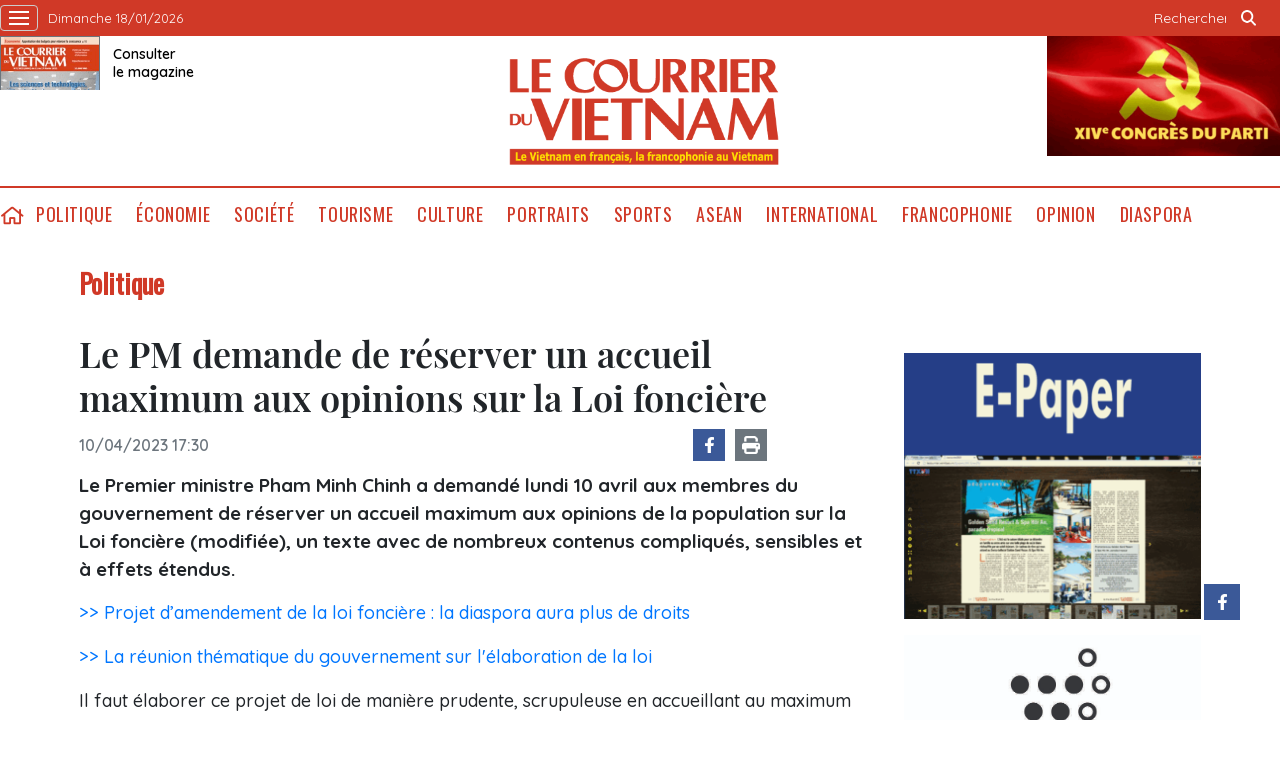

--- FILE ---
content_type: text/html; charset=utf-8
request_url: https://lecourrier.vn/le-pm-demande-de-reserver-un-accueil-maximum-aux-opinions-sur-la-loi-fonciere/1177996.html
body_size: 8667
content:
<!DOCTYPE html>
<html lang="fr">
<head>
    <title>Le PM demande de réserver un accueil maximum aux opinions sur la Loi foncière</title>
    <meta http-equiv="Content-Type" content="text/html; charset=utf-8" />
<meta http-equiv="REFRESH" content="3600" />
<meta name="robots" content="index,follow" />
<meta name="revisit-after" content="1 days" />
<meta name="copyright" content="VietNam News" />
<meta http-equiv="content-language" content="fr" />
<meta content='width=device-width, initial-scale=1.0, user-scalable=yes' name='viewport' />
<link hreflang="fr" rel="alternate" href="https://lecourrier.vn" />
    
    <meta name="title" content="Le PM demande de réserver un accueil maximum aux opinions sur la Loi foncière" />
    <meta name="description" content="Le Premier ministre Pham Minh Chinh a demandé lundi 10 avril aux membres du gouvernement de réserver un accueil maximum aux opinions de la population sur la Loi foncière (modifiée), un texte avec de nombreux contenus compliqués, sensibles et à effets étendus." />
    <meta name="keywords" content="Pham Minh Chinh, gouvernement, loi foncière" />
    <meta property="og:url" content="https://lecourrier.vn/le-pm-demande-de-reserver-un-accueil-maximum-aux-opinions-sur-la-loi-fonciere/1177996.html" />
    <meta property="og:type" content="article" />
    <meta property="og:site_name" content="lecourrier.vn" />
    <meta property="og:title" content="Le PM demande de réserver un accueil maximum aux opinions sur la Loi foncière" />
    <meta property="og:description" content="Le Premier ministre Pham Minh Chinh a demandé lundi 10 avril aux membres du gouvernement de réserver un accueil maximum aux opinions de la population sur la Loi foncière (modifiée), un texte avec de nombreux contenus compliqués, sensibles et à effets étendus." />
    <meta property="og:image" content="https://image.lecourrier.vn/MediaUpload/Medium/2023/04/10/160727-ts.jpg" />

    <!-- Favicon -->
    <link rel="shortcut icon" href="/favicon.ico">


    <link rel="stylesheet" type="text/css" href="/template/desktop/styles/css/desktop.css?v=5R3KENFBbkHetUJasBNG_ljNpCU3adA-eULp1R9Rdt8"> 
    <link href="/css/custom.css?v=NOwAlBP8-Jn97L6Q3OBqgKrp5FNy5mrYAvyrnWpxzIo" rel="stylesheet" />


    
    <link rel="stylesheet" type="text/css" href="/template/desktop/styles/css/d-audio-player.css">

    <style type="text/css">
        br {
            margin: 5px;
        }

        /*.author {
            text-align: right;
            font-weight: bold;
        }*/

        iframe {
            border: 0;
        }

        
    </style>

    <!-- Google tag (gtag.js) -->
    <script async src="https://www.googletagmanager.com/gtag/js?id=G-LV5XPVM6JZ"></script>
    <script>
        window.dataLayer = window.dataLayer || [];
        function gtag() { dataLayer.push(arguments); }
        gtag('js', new Date());
        gtag('config', 'G-LV5XPVM6JZ');
    </script>
    <!--Google Analytics-->
    <script type="text/javascript">
        var _gaq = _gaq || [];
        _gaq.push(['_setAccount', 'UA-5708419-4']);
        _gaq.push(['_trackPageview']);
        (function () {
            var ga = document.createElement('script'); ga.type = 'text/javascript'; ga.async = true;
            ga.src = ('https:' == document.location.protocol ? 'https://ssl' : 'http://www') + '.google-analytics.com/ga.js';
            var s = document.getElementsByTagName('script')[0]; s.parentNode.insertBefore(ga, s);
        })();
    </script>
    

</head>
<body>
    <div class="wrapper-page">
        <!-- site header -->
        <header class="page-header">
            <div class="top-header">
                <div class="container">
                    <div class="wrapper">
                        <a class="wrap-menu">
                            <!-- <p class="text">Danh mục</p> -->
                            <svg width="20" height="20" viewBox="0 0 20 20" xmlns="http://www.w3.org/2000/svg" data-svg="navbar-toggle-icon">
                                <rect y="9" width="20" height="2"></rect>
                                <rect y="3" width="20" height="2"></rect>
                                <rect y="15" width="20" height="2"></rect>
                            </svg>
                        </a>
                        <time class="top-header__left">dimanche 18/01/2026 </time>
                    </div>
                    <ul class="top-header__right">
                        <li class="search-wrapper">
                            <input id="txtSearchDefault" type="text" placeholder="Rechercher" onkeydown="searchDataDefaultEnter(this)">
                            <a onclick="searchDataDefault()"><span class="icon icon-search">icon search</span></a>
                        </li>
                    </ul>
                </div>
            </div>
            <div class="logo-wrapper">
                <div class="container">
                    <h1 class="logo" style="background: url(/template/desktop/styles/img/lecourrier-logo.png) center center/270px no-repeat;">
                        <a href="/">Lecourrier.vn</a>
                    </h1>
                    <div class="wrapper">
                        <div class="wrapper">
    <a href="">
        <img src="/template/desktop/styles/img/consulter-le-journal.png" alt="" width="100" height="54">
    </a>
    <a href="https://image.lecourrier.vn/MediaUpload/Media/2026/01/14/103825-tarif-phat-hanh-online-so-03-2026.pdf" class="text" target="_blank"><span>Consulter <br />le magazine</span></a>
</div>
                    </div>
                    <div class="banner-top">
                        
<a href='https://lecourrier.vn/' onclick='writeLogging("adv","https://lecourrier.vn/",241)' target='_blank'><img style='width:auto; height:120px' class='lazyload' data-src='https://image.lecourrier.vn/MediaUpload/Media/2026/01/15/125415-dh-dang-xiv.gif' alt=''></a>
                    </div>
                </div>
            </div>
            <div class="menu-wrapper sticky">
                <div class="container">
                    <ul class="menu d-flex">
    <li><a href="/" class="icon icon-home">home</a></li>
            <li><a href="https://lecourrier.vn/politique/1.cvn">Politique</a></li>
            <li>
                <a href="https://lecourrier.vn/economie/2.cvn">&#xC9;conomie
                </a>
                <ul class="sub-menu">
                        <li><a href="https://lecourrier.vn/agriculture/25.cvn">Agriculture</a></li>
                        <li><a href="https://lecourrier.vn/entreprises/67.cvn">Entreprises</a></li>
                        <li><a href="https://lecourrier.vn/investissements/6.cvn">Investissements</a></li>
                </ul>
            </li>
            <li>
                <a href="https://lecourrier.vn/societe/3.cvn">Soci&#xE9;t&#xE9;
                </a>
                <ul class="sub-menu">
                        <li><a href="https://lecourrier.vn/education/20.cvn">&#xC9;ducation</a></li>
                        <li><a href="https://lecourrier.vn/environnement/22.cvn">Environnement</a></li>
                        <li><a href="https://lecourrier.vn/etransformation/125.cvn">E-transformation</a></li>
                        <li><a href="https://lecourrier.vn/sante/21.cvn">Sant&#xE9;</a></li>
                        <li><a href="https://lecourrier.vn/sciences/23.cvn">Sciences</a></li>
                        <li><a href="https://lecourrier.vn/scenesdevie/126.cvn">Sc&#xE8;nes de vie</a></li>
                </ul>
            </li>
            <li><a href="https://lecourrier.vn/tourisme/49.cvn">Tourisme</a></li>
            <li><a href="https://lecourrier.vn/culture/4.cvn">Culture</a></li>
            <li><a href="https://lecourrier.vn/portraits/32.cvn">Portraits</a></li>
            <li><a href="https://lecourrier.vn/sports/29.cvn">Sports</a></li>
            <li><a href="https://lecourrier.vn/asean/76.cvn">ASEAN</a></li>
            <li>
                <a href="https://lecourrier.vn/international/5.cvn">International
                </a>
                <ul class="sub-menu">
                        <li><a href="https://lecourrier.vn/politique/33.cvn">Politique</a></li>
                        <li><a href="https://lecourrier.vn/societe/34.cvn">Soci&#xE9;t&#xE9;</a></li>
                        <li><a href="https://lecourrier.vn/economie/35.cvn">&#xC9;conomie</a></li>
                        <li><a href="https://lecourrier.vn/culture/36.cvn">Culture</a></li>
                        <li><a href="https://lecourrier.vn/sports/37.cvn">Sports</a></li>
                </ul>
            </li>
            <li><a href="https://lecourrier.vn/francophonie/9.cvn">Francophonie</a></li>
            <li><a href="https://lecourrier.vn/opinion/11.cvn">Opinion</a></li>
            <li><a href="https://lecourrier.vn/diaspora/10.cvn">Diaspora</a></li>
</ul>




                </div>
            </div>
        </header>
        <!-- navigation -->
        <nav class="region-nav">
            <div class="nav-wrapper scroll">
                <ul class="menu-1">
            <li><a href="https://lecourrier.vn/politique/1.cvn">Politique</a></li>
        <li>
            <a href="https://lecourrier.vn/economie/2.cvn">&#xC9;conomie</a>
            <i class="fal fa-chevron-right"></i>
            <ul class="sub-menu">
                    <li><a href="https://lecourrier.vn/agriculture/25.cvn">Agriculture</a></li>
                    <li><a href="https://lecourrier.vn/entreprises/67.cvn">Entreprises</a></li>
                    <li><a href="https://lecourrier.vn/investissements/6.cvn">Investissements</a></li>
            </ul>
        </li>
        <li>
            <a href="https://lecourrier.vn/societe/3.cvn">Soci&#xE9;t&#xE9;</a>
            <i class="fal fa-chevron-right"></i>
            <ul class="sub-menu">
                    <li><a href="https://lecourrier.vn/education/20.cvn">&#xC9;ducation</a></li>
                    <li><a href="https://lecourrier.vn/environnement/22.cvn">Environnement</a></li>
                    <li><a href="https://lecourrier.vn/etransformation/125.cvn">E-transformation</a></li>
                    <li><a href="https://lecourrier.vn/sante/21.cvn">Sant&#xE9;</a></li>
                    <li><a href="https://lecourrier.vn/sciences/23.cvn">Sciences</a></li>
                    <li><a href="https://lecourrier.vn/scenesdevie/126.cvn">Sc&#xE8;nes de vie</a></li>
            </ul>
        </li>
            <li><a href="https://lecourrier.vn/tourisme/49.cvn">Tourisme</a></li>
            <li><a href="https://lecourrier.vn/culture/4.cvn">Culture</a></li>
            <li><a href="https://lecourrier.vn/portraits/32.cvn">Portraits</a></li>
            <li><a href="https://lecourrier.vn/sports/29.cvn">Sports</a></li>
            <li><a href="https://lecourrier.vn/asean/76.cvn">ASEAN</a></li>
        <li>
            <a href="https://lecourrier.vn/international/5.cvn">International</a>
            <i class="fal fa-chevron-right"></i>
            <ul class="sub-menu">
                    <li><a href="https://lecourrier.vn/politique/33.cvn">Politique</a></li>
                    <li><a href="https://lecourrier.vn/societe/34.cvn">Soci&#xE9;t&#xE9;</a></li>
                    <li><a href="https://lecourrier.vn/economie/35.cvn">&#xC9;conomie</a></li>
                    <li><a href="https://lecourrier.vn/culture/36.cvn">Culture</a></li>
                    <li><a href="https://lecourrier.vn/sports/37.cvn">Sports</a></li>
            </ul>
        </li>
            <li><a href="https://lecourrier.vn/francophonie/9.cvn">Francophonie</a></li>
            <li><a href="https://lecourrier.vn/opinion/11.cvn">Opinion</a></li>
            <li><a href="https://lecourrier.vn/diaspora/10.cvn">Diaspora</a></li>
    <li>
        <a href="">Multimédia</a>
        <i class="fal fa-chevron-right"></i>
        <ul class="sub-menu">
            <li><a href="/video.html">Vidéos</a></li>
            <li><a href="/photo.html">Photos</a></li>
            <li><a href="/podcast.html">Podcast</a></li>
        </ul>
    </li>
</ul>


            </div>
        </nav>
        <!-- site body -->
        <div class="site-body">
            
<div class="site-body article-page">
    <div class="container">
        <!-- code -->
        <ul class="breadcrumb-wrapper">
                <li><a href="https://lecourrier.vn/politique/1.cvn" class="active">Politique</a></li>
        </ul>
        <div class="col-wrapper">
            <div class="main-col">
                <div class="article" id="printArticle">
                    <div class="article__title">
                        Le PM demande de réserver un accueil maximum aux opinions sur la Loi foncière
                    </div>
                    <div class="article__meta">
                        <time class="time">10/04/2023 17:30</time>
                        <div class="wrapper">
                            <div class="social">
                                <a href="https://www.facebook.com/lecourrier.vn" target="_blank" class="fb">
                                    <i class="icon-fb"></i>
                                </a>
                                <a style="cursor:pointer" onclick="printdiv('printArticle')">
                                    <i class="icon-print"></i>
                                </a>
                            </div>
                            <iframe src="https://www.facebook.com/plugins/share_button.php?href=https://lecourrier.vn/le-pm-demande-de-reserver-un-accueil-maximum-aux-opinions-sur-la-loi-fonciere/1177996.html&layout=button&size&locale=fr_FR&width=94&height=20" width="94" height="20" style="border:none;overflow:hidden" scrolling="no" frameborder="0" allowfullscreen="true" allow="autoplay; clipboard-write; encrypted-media; picture-in-picture; web-share"></iframe>
                        </div>
                    </div>
                    <div class="article__sapo">

<p style='text-align:'>Le Premier ministre Pham Minh Chinh a demandé lundi 10 avril aux membres du gouvernement de réserver un accueil maximum aux opinions de la population sur la Loi foncière (modifiée), un texte avec de nombreux contenus compliqués, sensibles et à effets étendus.</p>

                    </div>
                    <div class="article__body">
                                <p><a href="https://lecourrier.vn/projet-damendement-de-la-loi-fonciere-la-diaspora-aura-plus-de-droits/1166059.html" title="Projet d’amendement de la loi fonci&#232;re : la diaspora aura plus de droits">>> Projet d’amendement de la loi foncière : la diaspora aura plus de droits</a></p>
                                <p><a href="https://lecourrier.vn/la-reunion-thematique-du-gouvernement-sur-lelaboration-de-la-loi/1177970.html" title="La r&#233;union th&#233;matique du gouvernement sur l&#39;&#233;laboration de la loi">>> La réunion thématique du gouvernement sur l'élaboration de la loi</a></p>
<p style='text-align:left'>Il faut élaborer ce projet de loi de manière prudente, scrupuleuse en accueillant au maximum les opinions pertinentes de la population, et en expliquant clairement les questions dont les opinions qui ne sont pas encore tenues compte pour montrer que le gouvernement en est réceptif et attentif, a déclaré le Premier ministre Pham Minh Chinh.</p><table class='picture' align=''><tbody><tr><td class='pic'><img class='lazyload' data-src='https://image.lecourrier.vn/MediaUpload/Org/2023/04/10/160727-ts.jpg' src='~/images/vnn.jpg' alt=''></td></tr><tr><td class='caption'>Le Premier ministre Pham Minh Chinh lors de la réunion thématique du gouvernement, à Hanoi, le 10 avril. <br></td></tr><tr align='right'><td class='author'>Photo : VNA/CVN</td></tr></tbody></table><p style='text-align:left'>De concert avec l’accueil sélectif des opinions pour s’assurer qu’elles ne s’opposent pas ni ne concurrencent les lois spécialisées. Pour les questions sur lesquelles les opinions restent divergentes, il faut en analyser les avantages et les inconvénients pour donner des jugements objectifs, a-t-il ajouté.</p><p style='text-align:left'>Le chef du gouvernement a fait ces remarques lors d’une réunion thématique du gouvernement consacrée à la collecte des opinions de la population et le perfectionnement de la Loi foncière (modifiée) à soumettre à l’Assemblée nationale et à la collecte des opinions du comité permanent de l’Assemblée nationale sur la Loi sur le logement (modifiée).</p><p style='text-align:left'>Selon le ministère des Ressources naturelles et de l’Environnement, à la fin du 8 avril 2023, plus de 12 millions d’opinions sur le projet de Loi foncière (modifié) ont été énoncées et reçues.</p><p style='text-align:left'>Les opinions se focalisent notamment sur l’indemnisation en cas de réattribution des terrains à l’État, l’aide en cas de réattribution des terrains à l’État, la réinstallation en cas de réattribution des terrains à l’État, l’attribution des terrains par l’État, la location des terrains par l’État, le changement d’objectif de l’utilisation des sols, le plan d’aménagement des sols et le plan de l’état de l’utilisation des sols.</p><p style='text-align:left'>Le Premier ministre Pham Minh Chinh a souligné que le processus de révision du projet de loi doit viser à maximiser les ressources foncières pour le développement ; assurer l’harmonie entre les intérêts de l’État, des citoyens et des entreprises.</p><p style='text-align:left'>Il a également demandé de promouvoir la transformation numérique dans la gestion foncière, de poursuivre l’examen des dispositions de la Loi foncière (modifiée) avec d’autres lois, et d’acquérir sélectivement des expériences internationales conformément aux conditions du Vietnam.</p><p style='text-align:left'>Quant aux opinions du Comité permanent de l’Assemblée nationale sur le projet de Loi sur le logement (modifiée), il a demandé de clarifier la différence entre le droit de propriété et le droit d’usage sur un immeuble d’habitation et les fondements juridiques pertinents.</p><p style='text-align:right'><b>VNA/CVN</b></p>
                    </div>

                   

                </div>
                <div class="article">
                        <div class="related-news">
                                <article class="story">
                                    <figure class="story__thumb">
                                        <a href="https://lecourrier.vn/projet-damendement-de-la-loi-fonciere-la-diaspora-aura-plus-de-droits/1166059.html" title="Projet d’amendement de la loi fonci&#232;re : la diaspora aura plus de droits"><img width="200" height="134" class="lazyload" data-src="https://image.lecourrier.vn/MediaUpload/Thumb/2023/03/13/151342-chung-cu-gamuda-gardens-tai-gamuda-city-co-von-dau-tu-tu-tap-doan-malaysia-gamuda-vna.jpg" src="/images/vnn.jpg" alt=""></a>
                                    </figure>
                                    <h5 class="story__heading"><a href="https://lecourrier.vn/projet-damendement-de-la-loi-fonciere-la-diaspora-aura-plus-de-droits/1166059.html">Projet d’amendement de la loi foncière : la diaspora aura plus de droits</a></h5>
                                </article>
                                <article class="story">
                                    <figure class="story__thumb">
                                        <a href="https://lecourrier.vn/la-reunion-thematique-du-gouvernement-sur-lelaboration-de-la-loi/1177970.html" title="La r&#233;union th&#233;matique du gouvernement sur l&#39;&#233;laboration de la loi"><img width="200" height="134" class="lazyload" data-src="https://image.lecourrier.vn/MediaUpload/Thumb/2023/04/10/105005-ts.jpg" src="/images/vnn.jpg" alt=""></a>
                                    </figure>
                                    <h5 class="story__heading"><a href="https://lecourrier.vn/la-reunion-thematique-du-gouvernement-sur-lelaboration-de-la-loi/1177970.html">La réunion thématique du gouvernement sur l'élaboration de la loi</a></h5>
                                </article>
                        </div>

                        <div class="article__tag">
                            <div class="box-content">
                                    <a href="https://lecourrier.vn/pham-minh-chinh/1177996.tag">#Pham Minh Chinh</a>
                                    <a href="https://lecourrier.vn/gouvernement/1177996.tag">#gouvernement</a>
                                    <a href="https://lecourrier.vn/loi-fonciere/1177996.tag">#loi fonci&#xE8;re</a>
                            </div>
                        </div>
                    <script>

                        function resizeIframe(obj) {
                            obj.style.height = obj.contentWindow.document.documentElement.scrollHeight + 'px';
                        }

                    </script>
                    <iframe width="100%" height="100%" id="parent-iframe" name="parent-iframe" class="lazyload" data-src="https://lecourrier.vn/ApiData/PostComment?id=1177996&url=https://lecourrier.vn/le-pm-demande-de-reserver-un-accueil-maximum-aux-opinions-sur-la-loi-fonciere/1177996.html&total=0"
                            scrolling="no"
                            onload="this.height=this.contentWindow.document.documentElement.scrollHeight"
                            onresize="this.height=this.contentWindow.document.documentElement.scrollHeight"></iframe>

                        <div class="see-also">
                            <div class="box-heading">
                                <h3 class="wrap-heading">
                                    <a href="#" class="heading">Autres articles</a>
                                </h3>
                            </div>
                            <div class="box-content">
                                    <article class="story">
                                        <h5 class="story__heading"><a href="https://lecourrier.vn/ho-chi-minh-ville-accorde-la-priorite-a-la-cooperation-avec-les-localites-laotiennes/1177979.html">Hô Chi Minh-Ville accorde la priorité à la coopération avec les localités laotiennes</a></h5>

                                    </article>
                                    <article class="story">
                                        <h5 class="story__heading"><a href="https://lecourrier.vn/le-president-vo-van-thuong-arrive-a-vientiane-pour-une-visite-officielle-au-laos/1177971.html">Le président Vo Van Thuong arrive à Vientiane pour une visite officielle au Laos</a></h5>

                                    </article>
                                    <article class="story">
                                        <h5 class="story__heading"><a href="https://lecourrier.vn/patrouille-conjointe-des-gardes-cotieres-vietnamienne-et-chinoise/1177967.html">Patrouille conjointe des Gardes côtières vietnamienne et chinoise</a></h5>

                                    </article>
                                    <article class="story">
                                        <h5 class="story__heading"><a href="https://lecourrier.vn/la-reunion-thematique-du-gouvernement-sur-lelaboration-de-la-loi/1177970.html">La réunion thématique du gouvernement sur l'élaboration de la loi</a></h5>

                                    </article>
                                    <article class="story">
                                        <h5 class="story__heading"><a href="https://lecourrier.vn/le-president-vo-van-thuong-quitte-hanoi-pour-une-visite-officielle-au-laos/1177963.html">Le président Vo Van Thuong quitte Hanoï pour une visite officielle au Laos</a></h5>

                                    </article>
                                    <article class="story">
                                        <h5 class="story__heading"><a href="https://lecourrier.vn/la-22e-session-du-comite-permanent-de-lassemblee-nationale-souvrira-le-10-avril/1177953.html">La 22<sup>e</sup> session du Comité permanent de l'Assemblée nationale s'ouvrira le 10 avril</a></h5>

                                    </article>
                                    <article class="story">
                                        <h5 class="story__heading"><a href="https://lecourrier.vn/consolider-et-developper-sans-cesse-les-relations-speciales-vietnam-laos/1177949.html">Consolider et développer sans cesse les relations spéciales Vietnam - Laos</a></h5>

                                    </article>
                                    <article class="story">
                                        <h5 class="story__heading"><a href="https://lecourrier.vn/lancement-de-restauration-de-la-zone-des-vestiges-du-president-ho-chi-minh/1177948.html">Lancement de restauration de la zone des vestiges du Président Hô Chi Minh </a></h5>

                                    </article>
                                    <article class="story">
                                        <h5 class="story__heading"><a href="https://lecourrier.vn/dien-bien-appellee-a-transformer-son-potentiel-en-ressources-de-developpement/1177938.html">Diên Biên appellée à transformer son potentiel en ressources de développement</a></h5>

                                    </article>
                                    <article class="story">
                                        <h5 class="story__heading"><a href="https://lecourrier.vn/vietnam-pays-bas-un-exemple-de-relations-dynamiques-et-efficaces/1177928.html">Vietnam - Pays-Bas : un exemple de relations dynamiques et efficaces</a></h5>

                                    </article>
                                    <article class="story">
                                        <h5 class="story__heading"><a href="https://lecourrier.vn/le-ministre-de-la-defense-recoit-une-delegation-du-congres-americain/1177926.html">Le ministre de la Défense reçoit une délégation du Congrès américain</a></h5>

                                    </article>
                                    <article class="story">
                                        <h5 class="story__heading"><a href="https://lecourrier.vn/le-premier-ministre-en-tournee-dans-la-province-de-dien-bien/1177924.html">Le Premier ministre en tournée dans la province de Diên Biên</a></h5>

                                    </article>
                            </div>

                        </div>
                </div>
            </div>
            <div class="sub-col">
                <div id="adv_category_right_top">
<div class='banner'><a href='https://lecourrier.xembao.vn/' onclick='writeLogging("adv","https://lecourrier.xembao.vn/",202)' target='_blank'><img   class='lazyload' data-src='https://image.lecourrier.vn/MediaUpload/Media/2023/09/19/081313-anh-dong-e-paper.gif' alt=''></a></div><div class='banner'><a href='http://www.wbi.be/hanoi' onclick='writeLogging("adv","http://www.wbi.be/hanoi",238)' target='_blank'><img   class='lazyload' data-src='https://image.lecourrier.vn/MediaUpload/Media/2022/10/05/171135-wbi_logo_new-del-vietnam.jpg' alt=''></a></div><div class='banner'><a href='https://saigontourist.com.vn/' onclick='writeLogging("adv","https://saigontourist.com.vn/",206)' target='_blank'><img   class='lazyload' data-src='https://image.lecourrier.vn/MediaUpload/Media/2024/10/16/141810-logo-saigontourist.png' alt=''></a></div><div class='banner'><a href='https://aventure-vietnam.com/' onclick='writeLogging("adv","https://aventure-vietnam.com/",248)' target='_blank'><img   class='lazyload' data-src='https://image.lecourrier.vn/MediaUpload/Media/2025/11/19/160856-qc-dt-publicite-courrier-du-vietnam.png' alt=''></a></div>
                </div>
                <div id="adv_category_right_bottom">
<div class='banner'><a href='https://image.lecourrier.vn/MediaUpload/Media/2026/01/14/103825-tarif-phat-hanh-online-so-03-2026.pdf' onclick='writeLogging("adv","https://image.lecourrier.vn/MediaUpload/Media/2026/01/14/103825-tarif-phat-hanh-online-so-03-2026.pdf",207)' target='_blank'><img   class='lazyload' data-src='https://image.lecourrier.vn/MediaUpload/Media/2026/01/14/103755-tr1-bao-dien-tu.jpg' alt=''></a></div><div class='banner'><a href='https://www.tonkinvoyage.com/' onclick='writeLogging("adv","https://www.tonkinvoyage.com/",244)' target='_blank'><img   class='lazyload' data-src='https://image.lecourrier.vn/MediaUpload/Media/2023/12/08/172246-c8ad18cd-277b-4d12-919e-e1da4b58bd1c.jpg' alt=''></a></div><div class='banner'><a href='http://www.cap-vietnam.com/' onclick='writeLogging("adv","http://www.cap-vietnam.com/",193)' target='_blank'><img   class='lazyload' data-src='https://image.lecourrier.vn/MediaUpload/Media/2023/02/24/142347-pubcourrier.png' alt=''></a></div>
                </div>
               
            </div>
        </div>

    </div>
</div>
<div id="ModalVoteReload"></div>

        </div>
        <div class="site-body">
            <div class="container">
                <div class="brand-wrapper">
    <a href="https://vnanet.vn">
        <img src="/images/ttxvn.png" alt="" width="93" height="30">
    </a>
    <a href="https://vietnamplus.vn">
        <img src="/images/vnplus.png" alt="" width="60" height="30">
    </a>
    <a href="https://vietnam.vnanet.vn">
        <img src="/images/baoanhvietnam.jpg" alt="" width="85" height="30">
    </a>
    <a href="https://bnews.vn">
        <img src="/images/b-news.png" alt="" width="36" height="30">
    </a>
    <a href="https://vietnamlawmagazine.vn/">
        <img src="/images/vn-law.png" alt="" width="108" height="30">
    </a>
    <a href="https://vnews.gov.vn">
        <img src="/images/v-news.png" alt="" width="25" height="30">
    </a>
    <a href="https://baotintuc.vn">
        <img src="/images/baotintuc.png" alt="" width="79" height="30">
    </a>
    <a href="https://thethaovanhoa.vn">
        <img src="/images/ttvh.png" alt="" width="76" height="30">
    </a>
    <a href="https://vietnamnews.vn">
        <img src="/images/vietnamnews.png" alt="" width="109" height="30">
    </a>
    <a href="https://dantocmiennui.vn">
        <img src="/images/dantocmiennui.png" alt="" width="107" height="30">
    </a>
</div>
                

            </div>
        </div>
        <!-- back to top -->
        <div class="wrap-to-top">
            <div class="back-to-top">
                back to top
            </div>
            <div class="social">
                <a href="https://www.facebook.com/lecourrier.vn" class="fb">
                    <i class="icon-fb"></i>
                </a>
            </div>
        </div>
        <footer class="page-footer">
    <div class="container">
        <ul class="cate-wrapper">
            <li><a href="/quisommesnous.html">qui sommes-nous</a></li>
            <li><a href="mailto:courrier@vnanet.vn ">ÉCRIVEZ-NOUS</a></li>  
            <li><a href="/abonnement.html">abonnement</a></li>
            <li><a href="/publicite.html">publicité </a></li>
        </ul>

        <div class="wrapper">
            <div class="pri-wrapper">
                <h2 class="logo-footer">
                    <a href="">Lecourrier.vn</a>
                </h2>
                <p class="text">
                    Copyright : Le Courrier du Vietnam, tous droits réservés, Agence Vietnamienne
                    d'Information (AVI)
                </p>
            </div>
            <div class="second-wrapper">
                <p class="bold">Rédactrice en chef : Nguyễn Hồng Nga</p>
                <p>Adresse : 79, rue Ly Thuong Kiêt, Hanoï, Vietnam</p>
                <p>Permis de publication : 25/GP-BTTTT</p>
                <p>Tél : (+84) 24 38 25 20 96</p>
                <p>E-mail : courrier@vnanet.vn, courrier.cvn@gmail.com</p>
            </div>
        </div>
    </div>
</footer>
    </div>
    <!-- JS Global Compulsory -->
    <script src="/template/desktop/js/jquery-3.6.1.min.js"></script>
    <script src="/template/desktop/js/slick.min.js"></script>
    <script src="/template/desktop/js/bootstrap.min.js"></script>
    <script async src="/js/lazysizes.min.js"></script>
    <script async src="/js/search.js"></script>
    <script src="/lib/jsnlog/jsnlog.js"></script>

    <script>
        const defaultLoggingUrl = window.location.origin + '/logging';
        JL.setOptions({
            "defaultAjaxUrl": defaultLoggingUrl,
        });

        function writeLogging(type, url, id) {
            var data = { 'type': type, 'url': url, 'id': id };
            JL("jsLogger").info(encodeURI(JSON.stringify(data)));

        }
    </script>
    <script src="/template/desktop/js/ui.js?v=ScmyOl7TE9rr6ErUZ-uiWvJcBLbrOPJJT9hOqqVOiCg"></script>
    
    <script src="/template/desktop/js/popper.min.js"></script>

    <script type="text/javascript">
        writeLogging('news', 'https://lecourrier.vn/le-pm-demande-de-reserver-un-accueil-maximum-aux-opinions-sur-la-loi-fonciere/1177996.html',1177996);
    </script>
    <script>
        function printdiv(printdivname) {
            var headstr = "<html><head><title>Booking Details</title></head><body>";
            var footstr = "</body>";
            var newstr = document.getElementById(printdivname).innerHTML;
            var oldstr = document.body.innerHTML;
            document.body.innerHTML = headstr + newstr + footstr;
            window.print();
            document.body.innerHTML = oldstr;
            return false;
        }

       
        function showVote(id) {

            $.ajax({
                url: '/ApiData/GetVote',
                data: {
                    id: id
                },
                success: function (data) {
                    $("#ModalVoteReload").html(data);
                    $("#ModalVote" + id).modal("show");
                }
            });
        }

        function reloadVote(id) {
            $('#parent-iframe-' + id)[0].contentWindow.location.reload(true);
            showVote(id);
        }
    </script>

</body>
</html>


--- FILE ---
content_type: text/css
request_url: https://lecourrier.vn/template/desktop/styles/css/desktop.css?v=5R3KENFBbkHetUJasBNG_ljNpCU3adA-eULp1R9Rdt8
body_size: 49235
content:
html{font-size:62.5%}/*!
 * Font Awesome Pro 5.11.2 by @fontawesome - https://fontawesome.com
 * License - https://fontawesome.com/license (Commercial License)
 */.fa,.fab,.fad,.fal,.far,.fas{-moz-osx-font-smoothing:grayscale;-webkit-font-smoothing:antialiased;display:inline-block;font-style:normal;font-variant:normal;text-rendering:auto;line-height:1}.fa-lg{font-size:1.33333em;line-height:.75em;vertical-align:-.0667em}.fa-xs{font-size:.75em}.fa-sm{font-size:.875em}.fa-1x{font-size:1em}.fa-2x{font-size:2em}.fa-3x{font-size:3em}.fa-4x{font-size:4em}.fa-5x{font-size:5em}.fa-6x{font-size:6em}.fa-7x{font-size:7em}.fa-8x{font-size:8em}.fa-9x{font-size:9em}.fa-10x{font-size:10em}.fa-fw{text-align:center;width:1.25em}.fa-ul{list-style-type:none;margin-left:2.5em;padding-left:0}.fa-ul>li{position:relative}.fa-li{left:-2em;position:absolute;text-align:center;width:2em;line-height:inherit}.fa-border{border:solid .08em #eee;border-radius:.1em;padding:.2em .25em .15em}.fa-pull-left{float:left}.fa-pull-right{float:right}.fa.fa-pull-left,.fab.fa-pull-left,.fal.fa-pull-left,.far.fa-pull-left,.fas.fa-pull-left{margin-right:.3em}.fa.fa-pull-right,.fab.fa-pull-right,.fal.fa-pull-right,.far.fa-pull-right,.fas.fa-pull-right{margin-left:.3em}.fa-spin{animation:fa-spin 2s infinite linear}.fa-pulse{animation:fa-spin 1s infinite steps(8)}@keyframes fa-spin{0%{transform:rotate(0)}100%{transform:rotate(360deg)}}.fa-rotate-90{transform:rotate(90deg)}.fa-rotate-180{transform:rotate(180deg)}.fa-rotate-270{transform:rotate(270deg)}.fa-flip-horizontal{transform:scale(-1,1)}.fa-flip-vertical{transform:scale(1,-1)}.fa-flip-both,.fa-flip-horizontal.fa-flip-vertical{transform:scale(-1,-1)}:root .fa-flip-both,:root .fa-flip-horizontal,:root .fa-flip-vertical,:root .fa-rotate-180,:root .fa-rotate-270,:root .fa-rotate-90{filter:none}.fa-stack{display:inline-block;height:2em;line-height:2em;position:relative;vertical-align:middle;width:2.5em}.fa-stack-1x,.fa-stack-2x{left:0;position:absolute;text-align:center;width:100%}.fa-stack-1x{line-height:inherit}.fa-stack-2x{font-size:2em}.fa-inverse{color:#fff}.fa-500px:before{content:"\f26e"}.fa-abacus:before{content:"\f640"}.fa-accessible-icon:before{content:"\f368"}.fa-accusoft:before{content:"\f369"}.fa-acorn:before{content:"\f6ae"}.fa-acquisitions-incorporated:before{content:"\f6af"}.fa-ad:before{content:"\f641"}.fa-address-book:before{content:"\f2b9"}.fa-address-card:before{content:"\f2bb"}.fa-adjust:before{content:"\f042"}.fa-adn:before{content:"\f170"}.fa-adobe:before{content:"\f778"}.fa-adversal:before{content:"\f36a"}.fa-affiliatetheme:before{content:"\f36b"}.fa-air-freshener:before{content:"\f5d0"}.fa-airbnb:before{content:"\f834"}.fa-alarm-clock:before{content:"\f34e"}.fa-alarm-exclamation:before{content:"\f843"}.fa-alarm-plus:before{content:"\f844"}.fa-alarm-snooze:before{content:"\f845"}.fa-album:before{content:"\f89f"}.fa-album-collection:before{content:"\f8a0"}.fa-algolia:before{content:"\f36c"}.fa-alicorn:before{content:"\f6b0"}.fa-align-center:before{content:"\f037"}.fa-align-justify:before{content:"\f039"}.fa-align-left:before{content:"\f036"}.fa-align-right:before{content:"\f038"}.fa-align-slash:before{content:"\f846"}.fa-alipay:before{content:"\f642"}.fa-allergies:before{content:"\f461"}.fa-amazon:before{content:"\f270"}.fa-amazon-pay:before{content:"\f42c"}.fa-ambulance:before{content:"\f0f9"}.fa-american-sign-language-interpreting:before{content:"\f2a3"}.fa-amilia:before{content:"\f36d"}.fa-amp-guitar:before{content:"\f8a1"}.fa-analytics:before{content:"\f643"}.fa-anchor:before{content:"\f13d"}.fa-android:before{content:"\f17b"}.fa-angel:before{content:"\f779"}.fa-angellist:before{content:"\f209"}.fa-angle-double-down:before{content:"\f103"}.fa-angle-double-left:before{content:"\f100"}.fa-angle-double-right:before{content:"\f101"}.fa-angle-double-up:before{content:"\f102"}.fa-angle-down:before{content:"\f107"}.fa-angle-left:before{content:"\f104"}.fa-angle-right:before{content:"\f105"}.fa-angle-up:before{content:"\f106"}.fa-angry:before{content:"\f556"}.fa-angrycreative:before{content:"\f36e"}.fa-angular:before{content:"\f420"}.fa-ankh:before{content:"\f644"}.fa-app-store:before{content:"\f36f"}.fa-app-store-ios:before{content:"\f370"}.fa-apper:before{content:"\f371"}.fa-apple:before{content:"\f179"}.fa-apple-alt:before{content:"\f5d1"}.fa-apple-crate:before{content:"\f6b1"}.fa-apple-pay:before{content:"\f415"}.fa-archive:before{content:"\f187"}.fa-archway:before{content:"\f557"}.fa-arrow-alt-circle-down:before{content:"\f358"}.fa-arrow-alt-circle-left:before{content:"\f359"}.fa-arrow-alt-circle-right:before{content:"\f35a"}.fa-arrow-alt-circle-up:before{content:"\f35b"}.fa-arrow-alt-down:before{content:"\f354"}.fa-arrow-alt-from-bottom:before{content:"\f346"}.fa-arrow-alt-from-left:before{content:"\f347"}.fa-arrow-alt-from-right:before{content:"\f348"}.fa-arrow-alt-from-top:before{content:"\f349"}.fa-arrow-alt-left:before{content:"\f355"}.fa-arrow-alt-right:before{content:"\f356"}.fa-arrow-alt-square-down:before{content:"\f350"}.fa-arrow-alt-square-left:before{content:"\f351"}.fa-arrow-alt-square-right:before{content:"\f352"}.fa-arrow-alt-square-up:before{content:"\f353"}.fa-arrow-alt-to-bottom:before{content:"\f34a"}.fa-arrow-alt-to-left:before{content:"\f34b"}.fa-arrow-alt-to-right:before{content:"\f34c"}.fa-arrow-alt-to-top:before{content:"\f34d"}.fa-arrow-alt-up:before{content:"\f357"}.fa-arrow-circle-down:before{content:"\f0ab"}.fa-arrow-circle-left:before{content:"\f0a8"}.fa-arrow-circle-right:before{content:"\f0a9"}.fa-arrow-circle-up:before{content:"\f0aa"}.fa-arrow-down:before{content:"\f063"}.fa-arrow-from-bottom:before{content:"\f342"}.fa-arrow-from-left:before{content:"\f343"}.fa-arrow-from-right:before{content:"\f344"}.fa-arrow-from-top:before{content:"\f345"}.fa-arrow-left:before{content:"\f060"}.fa-arrow-right:before{content:"\f061"}.fa-arrow-square-down:before{content:"\f339"}.fa-arrow-square-left:before{content:"\f33a"}.fa-arrow-square-right:before{content:"\f33b"}.fa-arrow-square-up:before{content:"\f33c"}.fa-arrow-to-bottom:before{content:"\f33d"}.fa-arrow-to-left:before{content:"\f33e"}.fa-arrow-to-right:before{content:"\f340"}.fa-arrow-to-top:before{content:"\f341"}.fa-arrow-up:before{content:"\f062"}.fa-arrows:before{content:"\f047"}.fa-arrows-alt:before{content:"\f0b2"}.fa-arrows-alt-h:before{content:"\f337"}.fa-arrows-alt-v:before{content:"\f338"}.fa-arrows-h:before{content:"\f07e"}.fa-arrows-v:before{content:"\f07d"}.fa-artstation:before{content:"\f77a"}.fa-assistive-listening-systems:before{content:"\f2a2"}.fa-asterisk:before{content:"\f069"}.fa-asymmetrik:before{content:"\f372"}.fa-at:before{content:"\f1fa"}.fa-atlas:before{content:"\f558"}.fa-atlassian:before{content:"\f77b"}.fa-atom:before{content:"\f5d2"}.fa-atom-alt:before{content:"\f5d3"}.fa-audible:before{content:"\f373"}.fa-audio-description:before{content:"\f29e"}.fa-autoprefixer:before{content:"\f41c"}.fa-avianex:before{content:"\f374"}.fa-aviato:before{content:"\f421"}.fa-award:before{content:"\f559"}.fa-aws:before{content:"\f375"}.fa-axe:before{content:"\f6b2"}.fa-axe-battle:before{content:"\f6b3"}.fa-baby:before{content:"\f77c"}.fa-baby-carriage:before{content:"\f77d"}.fa-backpack:before{content:"\f5d4"}.fa-backspace:before{content:"\f55a"}.fa-backward:before{content:"\f04a"}.fa-bacon:before{content:"\f7e5"}.fa-badge:before{content:"\f335"}.fa-badge-check:before{content:"\f336"}.fa-badge-dollar:before{content:"\f645"}.fa-badge-percent:before{content:"\f646"}.fa-badge-sheriff:before{content:"\f8a2"}.fa-badger-honey:before{content:"\f6b4"}.fa-bags-shopping:before{content:"\f847"}.fa-balance-scale:before{content:"\f24e"}.fa-balance-scale-left:before{content:"\f515"}.fa-balance-scale-right:before{content:"\f516"}.fa-ball-pile:before{content:"\f77e"}.fa-ballot:before{content:"\f732"}.fa-ballot-check:before{content:"\f733"}.fa-ban:before{content:"\f05e"}.fa-band-aid:before{content:"\f462"}.fa-bandcamp:before{content:"\f2d5"}.fa-banjo:before{content:"\f8a3"}.fa-barcode:before{content:"\f02a"}.fa-barcode-alt:before{content:"\f463"}.fa-barcode-read:before{content:"\f464"}.fa-barcode-scan:before{content:"\f465"}.fa-bars:before{content:"\f0c9"}.fa-baseball:before{content:"\f432"}.fa-baseball-ball:before{content:"\f433"}.fa-basketball-ball:before{content:"\f434"}.fa-basketball-hoop:before{content:"\f435"}.fa-bat:before{content:"\f6b5"}.fa-bath:before{content:"\f2cd"}.fa-battery-bolt:before{content:"\f376"}.fa-battery-empty:before{content:"\f244"}.fa-battery-full:before{content:"\f240"}.fa-battery-half:before{content:"\f242"}.fa-battery-quarter:before{content:"\f243"}.fa-battery-slash:before{content:"\f377"}.fa-battery-three-quarters:before{content:"\f241"}.fa-battle-net:before{content:"\f835"}.fa-bed:before{content:"\f236"}.fa-beer:before{content:"\f0fc"}.fa-behance:before{content:"\f1b4"}.fa-behance-square:before{content:"\f1b5"}.fa-bell:before{content:"\f0f3"}.fa-bell-exclamation:before{content:"\f848"}.fa-bell-plus:before{content:"\f849"}.fa-bell-school:before{content:"\f5d5"}.fa-bell-school-slash:before{content:"\f5d6"}.fa-bell-slash:before{content:"\f1f6"}.fa-bells:before{content:"\f77f"}.fa-betamax:before{content:"\f8a4"}.fa-bezier-curve:before{content:"\f55b"}.fa-bible:before{content:"\f647"}.fa-bicycle:before{content:"\f206"}.fa-biking:before{content:"\f84a"}.fa-biking-mountain:before{content:"\f84b"}.fa-bimobject:before{content:"\f378"}.fa-binoculars:before{content:"\f1e5"}.fa-biohazard:before{content:"\f780"}.fa-birthday-cake:before{content:"\f1fd"}.fa-bitbucket:before{content:"\f171"}.fa-bitcoin:before{content:"\f379"}.fa-bity:before{content:"\f37a"}.fa-black-tie:before{content:"\f27e"}.fa-blackberry:before{content:"\f37b"}.fa-blanket:before{content:"\f498"}.fa-blender:before{content:"\f517"}.fa-blender-phone:before{content:"\f6b6"}.fa-blind:before{content:"\f29d"}.fa-blog:before{content:"\f781"}.fa-blogger:before{content:"\f37c"}.fa-blogger-b:before{content:"\f37d"}.fa-bluetooth:before{content:"\f293"}.fa-bluetooth-b:before{content:"\f294"}.fa-bold:before{content:"\f032"}.fa-bolt:before{content:"\f0e7"}.fa-bomb:before{content:"\f1e2"}.fa-bone:before{content:"\f5d7"}.fa-bone-break:before{content:"\f5d8"}.fa-bong:before{content:"\f55c"}.fa-book:before{content:"\f02d"}.fa-book-alt:before{content:"\f5d9"}.fa-book-dead:before{content:"\f6b7"}.fa-book-heart:before{content:"\f499"}.fa-book-medical:before{content:"\f7e6"}.fa-book-open:before{content:"\f518"}.fa-book-reader:before{content:"\f5da"}.fa-book-spells:before{content:"\f6b8"}.fa-book-user:before{content:"\f7e7"}.fa-bookmark:before{content:"\f02e"}.fa-books:before{content:"\f5db"}.fa-books-medical:before{content:"\f7e8"}.fa-boombox:before{content:"\f8a5"}.fa-boot:before{content:"\f782"}.fa-booth-curtain:before{content:"\f734"}.fa-bootstrap:before{content:"\f836"}.fa-border-all:before{content:"\f84c"}.fa-border-bottom:before{content:"\f84d"}.fa-border-center-h:before{content:"\f89c"}.fa-border-center-v:before{content:"\f89d"}.fa-border-inner:before{content:"\f84e"}.fa-border-left:before{content:"\f84f"}.fa-border-none:before{content:"\f850"}.fa-border-outer:before{content:"\f851"}.fa-border-right:before{content:"\f852"}.fa-border-style:before{content:"\f853"}.fa-border-style-alt:before{content:"\f854"}.fa-border-top:before{content:"\f855"}.fa-bow-arrow:before{content:"\f6b9"}.fa-bowling-ball:before{content:"\f436"}.fa-bowling-pins:before{content:"\f437"}.fa-box:before{content:"\f466"}.fa-box-alt:before{content:"\f49a"}.fa-box-ballot:before{content:"\f735"}.fa-box-check:before{content:"\f467"}.fa-box-fragile:before{content:"\f49b"}.fa-box-full:before{content:"\f49c"}.fa-box-heart:before{content:"\f49d"}.fa-box-open:before{content:"\f49e"}.fa-box-up:before{content:"\f49f"}.fa-box-usd:before{content:"\f4a0"}.fa-boxes:before{content:"\f468"}.fa-boxes-alt:before{content:"\f4a1"}.fa-boxing-glove:before{content:"\f438"}.fa-brackets:before{content:"\f7e9"}.fa-brackets-curly:before{content:"\f7ea"}.fa-braille:before{content:"\f2a1"}.fa-brain:before{content:"\f5dc"}.fa-bread-loaf:before{content:"\f7eb"}.fa-bread-slice:before{content:"\f7ec"}.fa-briefcase:before{content:"\f0b1"}.fa-briefcase-medical:before{content:"\f469"}.fa-bring-forward:before{content:"\f856"}.fa-bring-front:before{content:"\f857"}.fa-broadcast-tower:before{content:"\f519"}.fa-broom:before{content:"\f51a"}.fa-browser:before{content:"\f37e"}.fa-brush:before{content:"\f55d"}.fa-btc:before{content:"\f15a"}.fa-buffer:before{content:"\f837"}.fa-bug:before{content:"\f188"}.fa-building:before{content:"\f1ad"}.fa-bullhorn:before{content:"\f0a1"}.fa-bullseye:before{content:"\f140"}.fa-bullseye-arrow:before{content:"\f648"}.fa-bullseye-pointer:before{content:"\f649"}.fa-burger-soda:before{content:"\f858"}.fa-burn:before{content:"\f46a"}.fa-buromobelexperte:before{content:"\f37f"}.fa-burrito:before{content:"\f7ed"}.fa-bus:before{content:"\f207"}.fa-bus-alt:before{content:"\f55e"}.fa-bus-school:before{content:"\f5dd"}.fa-business-time:before{content:"\f64a"}.fa-buy-n-large:before{content:"\f8a6"}.fa-buysellads:before{content:"\f20d"}.fa-cabinet-filing:before{content:"\f64b"}.fa-cactus:before{content:"\f8a7"}.fa-calculator:before{content:"\f1ec"}.fa-calculator-alt:before{content:"\f64c"}.fa-calendar:before{content:"\f133"}.fa-calendar-alt:before{content:"\f073"}.fa-calendar-check:before{content:"\f274"}.fa-calendar-day:before{content:"\f783"}.fa-calendar-edit:before{content:"\f333"}.fa-calendar-exclamation:before{content:"\f334"}.fa-calendar-minus:before{content:"\f272"}.fa-calendar-plus:before{content:"\f271"}.fa-calendar-star:before{content:"\f736"}.fa-calendar-times:before{content:"\f273"}.fa-calendar-week:before{content:"\f784"}.fa-camcorder:before{content:"\f8a8"}.fa-camera:before{content:"\f030"}.fa-camera-alt:before{content:"\f332"}.fa-camera-movie:before{content:"\f8a9"}.fa-camera-polaroid:before{content:"\f8aa"}.fa-camera-retro:before{content:"\f083"}.fa-campfire:before{content:"\f6ba"}.fa-campground:before{content:"\f6bb"}.fa-canadian-maple-leaf:before{content:"\f785"}.fa-candle-holder:before{content:"\f6bc"}.fa-candy-cane:before{content:"\f786"}.fa-candy-corn:before{content:"\f6bd"}.fa-cannabis:before{content:"\f55f"}.fa-capsules:before{content:"\f46b"}.fa-car:before{content:"\f1b9"}.fa-car-alt:before{content:"\f5de"}.fa-car-battery:before{content:"\f5df"}.fa-car-building:before{content:"\f859"}.fa-car-bump:before{content:"\f5e0"}.fa-car-bus:before{content:"\f85a"}.fa-car-crash:before{content:"\f5e1"}.fa-car-garage:before{content:"\f5e2"}.fa-car-mechanic:before{content:"\f5e3"}.fa-car-side:before{content:"\f5e4"}.fa-car-tilt:before{content:"\f5e5"}.fa-car-wash:before{content:"\f5e6"}.fa-caret-circle-down:before{content:"\f32d"}.fa-caret-circle-left:before{content:"\f32e"}.fa-caret-circle-right:before{content:"\f330"}.fa-caret-circle-up:before{content:"\f331"}.fa-caret-down:before{content:"\f0d7"}.fa-caret-left:before{content:"\f0d9"}.fa-caret-right:before{content:"\f0da"}.fa-caret-square-down:before{content:"\f150"}.fa-caret-square-left:before{content:"\f191"}.fa-caret-square-right:before{content:"\f152"}.fa-caret-square-up:before{content:"\f151"}.fa-caret-up:before{content:"\f0d8"}.fa-carrot:before{content:"\f787"}.fa-cars:before{content:"\f85b"}.fa-cart-arrow-down:before{content:"\f218"}.fa-cart-plus:before{content:"\f217"}.fa-cash-register:before{content:"\f788"}.fa-cassette-tape:before{content:"\f8ab"}.fa-cat:before{content:"\f6be"}.fa-cauldron:before{content:"\f6bf"}.fa-cc-amazon-pay:before{content:"\f42d"}.fa-cc-amex:before{content:"\f1f3"}.fa-cc-apple-pay:before{content:"\f416"}.fa-cc-diners-club:before{content:"\f24c"}.fa-cc-discover:before{content:"\f1f2"}.fa-cc-jcb:before{content:"\f24b"}.fa-cc-mastercard:before{content:"\f1f1"}.fa-cc-paypal:before{content:"\f1f4"}.fa-cc-stripe:before{content:"\f1f5"}.fa-cc-visa:before{content:"\f1f0"}.fa-cctv:before{content:"\f8ac"}.fa-centercode:before{content:"\f380"}.fa-centos:before{content:"\f789"}.fa-certificate:before{content:"\f0a3"}.fa-chair:before{content:"\f6c0"}.fa-chair-office:before{content:"\f6c1"}.fa-chalkboard:before{content:"\f51b"}.fa-chalkboard-teacher:before{content:"\f51c"}.fa-charging-station:before{content:"\f5e7"}.fa-chart-area:before{content:"\f1fe"}.fa-chart-bar:before{content:"\f080"}.fa-chart-line:before{content:"\f201"}.fa-chart-line-down:before{content:"\f64d"}.fa-chart-network:before{content:"\f78a"}.fa-chart-pie:before{content:"\f200"}.fa-chart-pie-alt:before{content:"\f64e"}.fa-chart-scatter:before{content:"\f7ee"}.fa-check:before{content:"\f00c"}.fa-check-circle:before{content:"\f058"}.fa-check-double:before{content:"\f560"}.fa-check-square:before{content:"\f14a"}.fa-cheese:before{content:"\f7ef"}.fa-cheese-swiss:before{content:"\f7f0"}.fa-cheeseburger:before{content:"\f7f1"}.fa-chess:before{content:"\f439"}.fa-chess-bishop:before{content:"\f43a"}.fa-chess-bishop-alt:before{content:"\f43b"}.fa-chess-board:before{content:"\f43c"}.fa-chess-clock:before{content:"\f43d"}.fa-chess-clock-alt:before{content:"\f43e"}.fa-chess-king:before{content:"\f43f"}.fa-chess-king-alt:before{content:"\f440"}.fa-chess-knight:before{content:"\f441"}.fa-chess-knight-alt:before{content:"\f442"}.fa-chess-pawn:before{content:"\f443"}.fa-chess-pawn-alt:before{content:"\f444"}.fa-chess-queen:before{content:"\f445"}.fa-chess-queen-alt:before{content:"\f446"}.fa-chess-rook:before{content:"\f447"}.fa-chess-rook-alt:before{content:"\f448"}.fa-chevron-circle-down:before{content:"\f13a"}.fa-chevron-circle-left:before{content:"\f137"}.fa-chevron-circle-right:before{content:"\f138"}.fa-chevron-circle-up:before{content:"\f139"}.fa-chevron-double-down:before{content:"\f322"}.fa-chevron-double-left:before{content:"\f323"}.fa-chevron-double-right:before{content:"\f324"}.fa-chevron-double-up:before{content:"\f325"}.fa-chevron-down:before{content:"\f078"}.fa-chevron-left:before{content:"\f053"}.fa-chevron-right:before{content:"\f054"}.fa-chevron-square-down:before{content:"\f329"}.fa-chevron-square-left:before{content:"\f32a"}.fa-chevron-square-right:before{content:"\f32b"}.fa-chevron-square-up:before{content:"\f32c"}.fa-chevron-up:before{content:"\f077"}.fa-child:before{content:"\f1ae"}.fa-chimney:before{content:"\f78b"}.fa-chrome:before{content:"\f268"}.fa-chromecast:before{content:"\f838"}.fa-church:before{content:"\f51d"}.fa-circle:before{content:"\f111"}.fa-circle-notch:before{content:"\f1ce"}.fa-city:before{content:"\f64f"}.fa-clarinet:before{content:"\f8ad"}.fa-claw-marks:before{content:"\f6c2"}.fa-clinic-medical:before{content:"\f7f2"}.fa-clipboard:before{content:"\f328"}.fa-clipboard-check:before{content:"\f46c"}.fa-clipboard-list:before{content:"\f46d"}.fa-clipboard-list-check:before{content:"\f737"}.fa-clipboard-prescription:before{content:"\f5e8"}.fa-clipboard-user:before{content:"\f7f3"}.fa-clock:before{content:"\f017"}.fa-clone:before{content:"\f24d"}.fa-closed-captioning:before{content:"\f20a"}.fa-cloud:before{content:"\f0c2"}.fa-cloud-download:before{content:"\f0ed"}.fa-cloud-download-alt:before{content:"\f381"}.fa-cloud-drizzle:before{content:"\f738"}.fa-cloud-hail:before{content:"\f739"}.fa-cloud-hail-mixed:before{content:"\f73a"}.fa-cloud-meatball:before{content:"\f73b"}.fa-cloud-moon:before{content:"\f6c3"}.fa-cloud-moon-rain:before{content:"\f73c"}.fa-cloud-music:before{content:"\f8ae"}.fa-cloud-rain:before{content:"\f73d"}.fa-cloud-rainbow:before{content:"\f73e"}.fa-cloud-showers:before{content:"\f73f"}.fa-cloud-showers-heavy:before{content:"\f740"}.fa-cloud-sleet:before{content:"\f741"}.fa-cloud-snow:before{content:"\f742"}.fa-cloud-sun:before{content:"\f6c4"}.fa-cloud-sun-rain:before{content:"\f743"}.fa-cloud-upload:before{content:"\f0ee"}.fa-cloud-upload-alt:before{content:"\f382"}.fa-clouds:before{content:"\f744"}.fa-clouds-moon:before{content:"\f745"}.fa-clouds-sun:before{content:"\f746"}.fa-cloudscale:before{content:"\f383"}.fa-cloudsmith:before{content:"\f384"}.fa-cloudversify:before{content:"\f385"}.fa-club:before{content:"\f327"}.fa-cocktail:before{content:"\f561"}.fa-code:before{content:"\f121"}.fa-code-branch:before{content:"\f126"}.fa-code-commit:before{content:"\f386"}.fa-code-merge:before{content:"\f387"}.fa-codepen:before{content:"\f1cb"}.fa-codiepie:before{content:"\f284"}.fa-coffee:before{content:"\f0f4"}.fa-coffee-togo:before{content:"\f6c5"}.fa-coffin:before{content:"\f6c6"}.fa-cog:before{content:"\f013"}.fa-cogs:before{content:"\f085"}.fa-coin:before{content:"\f85c"}.fa-coins:before{content:"\f51e"}.fa-columns:before{content:"\f0db"}.fa-comment:before{content:"\f075"}.fa-comment-alt:before{content:"\f27a"}.fa-comment-alt-check:before{content:"\f4a2"}.fa-comment-alt-dollar:before{content:"\f650"}.fa-comment-alt-dots:before{content:"\f4a3"}.fa-comment-alt-edit:before{content:"\f4a4"}.fa-comment-alt-exclamation:before{content:"\f4a5"}.fa-comment-alt-lines:before{content:"\f4a6"}.fa-comment-alt-medical:before{content:"\f7f4"}.fa-comment-alt-minus:before{content:"\f4a7"}.fa-comment-alt-music:before{content:"\f8af"}.fa-comment-alt-plus:before{content:"\f4a8"}.fa-comment-alt-slash:before{content:"\f4a9"}.fa-comment-alt-smile:before{content:"\f4aa"}.fa-comment-alt-times:before{content:"\f4ab"}.fa-comment-check:before{content:"\f4ac"}.fa-comment-dollar:before{content:"\f651"}.fa-comment-dots:before{content:"\f4ad"}.fa-comment-edit:before{content:"\f4ae"}.fa-comment-exclamation:before{content:"\f4af"}.fa-comment-lines:before{content:"\f4b0"}.fa-comment-medical:before{content:"\f7f5"}.fa-comment-minus:before{content:"\f4b1"}.fa-comment-music:before{content:"\f8b0"}.fa-comment-plus:before{content:"\f4b2"}.fa-comment-slash:before{content:"\f4b3"}.fa-comment-smile:before{content:"\f4b4"}.fa-comment-times:before{content:"\f4b5"}.fa-comments:before{content:"\f086"}.fa-comments-alt:before{content:"\f4b6"}.fa-comments-alt-dollar:before{content:"\f652"}.fa-comments-dollar:before{content:"\f653"}.fa-compact-disc:before{content:"\f51f"}.fa-compass:before{content:"\f14e"}.fa-compass-slash:before{content:"\f5e9"}.fa-compress:before{content:"\f066"}.fa-compress-alt:before{content:"\f422"}.fa-compress-arrows-alt:before{content:"\f78c"}.fa-compress-wide:before{content:"\f326"}.fa-computer-classic:before{content:"\f8b1"}.fa-computer-speaker:before{content:"\f8b2"}.fa-concierge-bell:before{content:"\f562"}.fa-confluence:before{content:"\f78d"}.fa-connectdevelop:before{content:"\f20e"}.fa-construction:before{content:"\f85d"}.fa-container-storage:before{content:"\f4b7"}.fa-contao:before{content:"\f26d"}.fa-conveyor-belt:before{content:"\f46e"}.fa-conveyor-belt-alt:before{content:"\f46f"}.fa-cookie:before{content:"\f563"}.fa-cookie-bite:before{content:"\f564"}.fa-copy:before{content:"\f0c5"}.fa-copyright:before{content:"\f1f9"}.fa-corn:before{content:"\f6c7"}.fa-cotton-bureau:before{content:"\f89e"}.fa-couch:before{content:"\f4b8"}.fa-cow:before{content:"\f6c8"}.fa-cowbell:before{content:"\f8b3"}.fa-cowbell-more:before{content:"\f8b4"}.fa-cpanel:before{content:"\f388"}.fa-creative-commons:before{content:"\f25e"}.fa-creative-commons-by:before{content:"\f4e7"}.fa-creative-commons-nc:before{content:"\f4e8"}.fa-creative-commons-nc-eu:before{content:"\f4e9"}.fa-creative-commons-nc-jp:before{content:"\f4ea"}.fa-creative-commons-nd:before{content:"\f4eb"}.fa-creative-commons-pd:before{content:"\f4ec"}.fa-creative-commons-pd-alt:before{content:"\f4ed"}.fa-creative-commons-remix:before{content:"\f4ee"}.fa-creative-commons-sa:before{content:"\f4ef"}.fa-creative-commons-sampling:before{content:"\f4f0"}.fa-creative-commons-sampling-plus:before{content:"\f4f1"}.fa-creative-commons-share:before{content:"\f4f2"}.fa-creative-commons-zero:before{content:"\f4f3"}.fa-credit-card:before{content:"\f09d"}.fa-credit-card-blank:before{content:"\f389"}.fa-credit-card-front:before{content:"\f38a"}.fa-cricket:before{content:"\f449"}.fa-critical-role:before{content:"\f6c9"}.fa-croissant:before{content:"\f7f6"}.fa-crop:before{content:"\f125"}.fa-crop-alt:before{content:"\f565"}.fa-cross:before{content:"\f654"}.fa-crosshairs:before{content:"\f05b"}.fa-crow:before{content:"\f520"}.fa-crown:before{content:"\f521"}.fa-crutch:before{content:"\f7f7"}.fa-crutches:before{content:"\f7f8"}.fa-css3:before{content:"\f13c"}.fa-css3-alt:before{content:"\f38b"}.fa-cube:before{content:"\f1b2"}.fa-cubes:before{content:"\f1b3"}.fa-curling:before{content:"\f44a"}.fa-cut:before{content:"\f0c4"}.fa-cuttlefish:before{content:"\f38c"}.fa-d-and-d:before{content:"\f38d"}.fa-d-and-d-beyond:before{content:"\f6ca"}.fa-dagger:before{content:"\f6cb"}.fa-dashcube:before{content:"\f210"}.fa-database:before{content:"\f1c0"}.fa-deaf:before{content:"\f2a4"}.fa-debug:before{content:"\f7f9"}.fa-deer:before{content:"\f78e"}.fa-deer-rudolph:before{content:"\f78f"}.fa-delicious:before{content:"\f1a5"}.fa-democrat:before{content:"\f747"}.fa-deploydog:before{content:"\f38e"}.fa-deskpro:before{content:"\f38f"}.fa-desktop:before{content:"\f108"}.fa-desktop-alt:before{content:"\f390"}.fa-dev:before{content:"\f6cc"}.fa-deviantart:before{content:"\f1bd"}.fa-dewpoint:before{content:"\f748"}.fa-dharmachakra:before{content:"\f655"}.fa-dhl:before{content:"\f790"}.fa-diagnoses:before{content:"\f470"}.fa-diamond:before{content:"\f219"}.fa-diaspora:before{content:"\f791"}.fa-dice:before{content:"\f522"}.fa-dice-d10:before{content:"\f6cd"}.fa-dice-d12:before{content:"\f6ce"}.fa-dice-d20:before{content:"\f6cf"}.fa-dice-d4:before{content:"\f6d0"}.fa-dice-d6:before{content:"\f6d1"}.fa-dice-d8:before{content:"\f6d2"}.fa-dice-five:before{content:"\f523"}.fa-dice-four:before{content:"\f524"}.fa-dice-one:before{content:"\f525"}.fa-dice-six:before{content:"\f526"}.fa-dice-three:before{content:"\f527"}.fa-dice-two:before{content:"\f528"}.fa-digg:before{content:"\f1a6"}.fa-digging:before{content:"\f85e"}.fa-digital-ocean:before{content:"\f391"}.fa-digital-tachograph:before{content:"\f566"}.fa-diploma:before{content:"\f5ea"}.fa-directions:before{content:"\f5eb"}.fa-disc-drive:before{content:"\f8b5"}.fa-discord:before{content:"\f392"}.fa-discourse:before{content:"\f393"}.fa-disease:before{content:"\f7fa"}.fa-divide:before{content:"\f529"}.fa-dizzy:before{content:"\f567"}.fa-dna:before{content:"\f471"}.fa-do-not-enter:before{content:"\f5ec"}.fa-dochub:before{content:"\f394"}.fa-docker:before{content:"\f395"}.fa-dog:before{content:"\f6d3"}.fa-dog-leashed:before{content:"\f6d4"}.fa-dollar-sign:before{content:"\f155"}.fa-dolly:before{content:"\f472"}.fa-dolly-empty:before{content:"\f473"}.fa-dolly-flatbed:before{content:"\f474"}.fa-dolly-flatbed-alt:before{content:"\f475"}.fa-dolly-flatbed-empty:before{content:"\f476"}.fa-donate:before{content:"\f4b9"}.fa-door-closed:before{content:"\f52a"}.fa-door-open:before{content:"\f52b"}.fa-dot-circle:before{content:"\f192"}.fa-dove:before{content:"\f4ba"}.fa-download:before{content:"\f019"}.fa-draft2digital:before{content:"\f396"}.fa-drafting-compass:before{content:"\f568"}.fa-dragon:before{content:"\f6d5"}.fa-draw-circle:before{content:"\f5ed"}.fa-draw-polygon:before{content:"\f5ee"}.fa-draw-square:before{content:"\f5ef"}.fa-dreidel:before{content:"\f792"}.fa-dribbble:before{content:"\f17d"}.fa-dribbble-square:before{content:"\f397"}.fa-drone:before{content:"\f85f"}.fa-drone-alt:before{content:"\f860"}.fa-dropbox:before{content:"\f16b"}.fa-drum:before{content:"\f569"}.fa-drum-steelpan:before{content:"\f56a"}.fa-drumstick:before{content:"\f6d6"}.fa-drumstick-bite:before{content:"\f6d7"}.fa-drupal:before{content:"\f1a9"}.fa-dryer:before{content:"\f861"}.fa-dryer-alt:before{content:"\f862"}.fa-duck:before{content:"\f6d8"}.fa-dumbbell:before{content:"\f44b"}.fa-dumpster:before{content:"\f793"}.fa-dumpster-fire:before{content:"\f794"}.fa-dungeon:before{content:"\f6d9"}.fa-dyalog:before{content:"\f399"}.fa-ear:before{content:"\f5f0"}.fa-ear-muffs:before{content:"\f795"}.fa-earlybirds:before{content:"\f39a"}.fa-ebay:before{content:"\f4f4"}.fa-eclipse:before{content:"\f749"}.fa-eclipse-alt:before{content:"\f74a"}.fa-edge:before{content:"\f282"}.fa-edit:before{content:"\f044"}.fa-egg:before{content:"\f7fb"}.fa-egg-fried:before{content:"\f7fc"}.fa-eject:before{content:"\f052"}.fa-elementor:before{content:"\f430"}.fa-elephant:before{content:"\f6da"}.fa-ellipsis-h:before{content:"\f141"}.fa-ellipsis-h-alt:before{content:"\f39b"}.fa-ellipsis-v:before{content:"\f142"}.fa-ellipsis-v-alt:before{content:"\f39c"}.fa-ello:before{content:"\f5f1"}.fa-ember:before{content:"\f423"}.fa-empire:before{content:"\f1d1"}.fa-empty-set:before{content:"\f656"}.fa-engine-warning:before{content:"\f5f2"}.fa-envelope:before{content:"\f0e0"}.fa-envelope-open:before{content:"\f2b6"}.fa-envelope-open-dollar:before{content:"\f657"}.fa-envelope-open-text:before{content:"\f658"}.fa-envelope-square:before{content:"\f199"}.fa-envira:before{content:"\f299"}.fa-equals:before{content:"\f52c"}.fa-eraser:before{content:"\f12d"}.fa-erlang:before{content:"\f39d"}.fa-ethereum:before{content:"\f42e"}.fa-ethernet:before{content:"\f796"}.fa-etsy:before{content:"\f2d7"}.fa-euro-sign:before{content:"\f153"}.fa-evernote:before{content:"\f839"}.fa-exchange:before{content:"\f0ec"}.fa-exchange-alt:before{content:"\f362"}.fa-exclamation:before{content:"\f12a"}.fa-exclamation-circle:before{content:"\f06a"}.fa-exclamation-square:before{content:"\f321"}.fa-exclamation-triangle:before{content:"\f071"}.fa-expand:before{content:"\f065"}.fa-expand-alt:before{content:"\f424"}.fa-expand-arrows:before{content:"\f31d"}.fa-expand-arrows-alt:before{content:"\f31e"}.fa-expand-wide:before{content:"\f320"}.fa-expeditedssl:before{content:"\f23e"}.fa-external-link:before{content:"\f08e"}.fa-external-link-alt:before{content:"\f35d"}.fa-external-link-square:before{content:"\f14c"}.fa-external-link-square-alt:before{content:"\f360"}.fa-eye:before{content:"\f06e"}.fa-eye-dropper:before{content:"\f1fb"}.fa-eye-evil:before{content:"\f6db"}.fa-eye-slash:before{content:"\f070"}.fa-facebook:before{content:"\f09a"}.fa-facebook-f:before{content:"\f39e"}.fa-facebook-messenger:before{content:"\f39f"}.fa-facebook-square:before{content:"\f082"}.fa-fan:before{content:"\f863"}.fa-fantasy-flight-games:before{content:"\f6dc"}.fa-farm:before{content:"\f864"}.fa-fast-backward:before{content:"\f049"}.fa-fast-forward:before{content:"\f050"}.fa-fax:before{content:"\f1ac"}.fa-feather:before{content:"\f52d"}.fa-feather-alt:before{content:"\f56b"}.fa-fedex:before{content:"\f797"}.fa-fedora:before{content:"\f798"}.fa-female:before{content:"\f182"}.fa-field-hockey:before{content:"\f44c"}.fa-fighter-jet:before{content:"\f0fb"}.fa-figma:before{content:"\f799"}.fa-file:before{content:"\f15b"}.fa-file-alt:before{content:"\f15c"}.fa-file-archive:before{content:"\f1c6"}.fa-file-audio:before{content:"\f1c7"}.fa-file-certificate:before{content:"\f5f3"}.fa-file-chart-line:before{content:"\f659"}.fa-file-chart-pie:before{content:"\f65a"}.fa-file-check:before{content:"\f316"}.fa-file-code:before{content:"\f1c9"}.fa-file-contract:before{content:"\f56c"}.fa-file-csv:before{content:"\f6dd"}.fa-file-download:before{content:"\f56d"}.fa-file-edit:before{content:"\f31c"}.fa-file-excel:before{content:"\f1c3"}.fa-file-exclamation:before{content:"\f31a"}.fa-file-export:before{content:"\f56e"}.fa-file-image:before{content:"\f1c5"}.fa-file-import:before{content:"\f56f"}.fa-file-invoice:before{content:"\f570"}.fa-file-invoice-dollar:before{content:"\f571"}.fa-file-medical:before{content:"\f477"}.fa-file-medical-alt:before{content:"\f478"}.fa-file-minus:before{content:"\f318"}.fa-file-music:before{content:"\f8b6"}.fa-file-pdf:before{content:"\f1c1"}.fa-file-plus:before{content:"\f319"}.fa-file-powerpoint:before{content:"\f1c4"}.fa-file-prescription:before{content:"\f572"}.fa-file-search:before{content:"\f865"}.fa-file-signature:before{content:"\f573"}.fa-file-spreadsheet:before{content:"\f65b"}.fa-file-times:before{content:"\f317"}.fa-file-upload:before{content:"\f574"}.fa-file-user:before{content:"\f65c"}.fa-file-video:before{content:"\f1c8"}.fa-file-word:before{content:"\f1c2"}.fa-files-medical:before{content:"\f7fd"}.fa-fill:before{content:"\f575"}.fa-fill-drip:before{content:"\f576"}.fa-film:before{content:"\f008"}.fa-film-alt:before{content:"\f3a0"}.fa-film-canister:before{content:"\f8b7"}.fa-filter:before{content:"\f0b0"}.fa-fingerprint:before{content:"\f577"}.fa-fire:before{content:"\f06d"}.fa-fire-alt:before{content:"\f7e4"}.fa-fire-extinguisher:before{content:"\f134"}.fa-fire-smoke:before{content:"\f74b"}.fa-firefox:before{content:"\f269"}.fa-fireplace:before{content:"\f79a"}.fa-first-aid:before{content:"\f479"}.fa-first-order:before{content:"\f2b0"}.fa-first-order-alt:before{content:"\f50a"}.fa-firstdraft:before{content:"\f3a1"}.fa-fish:before{content:"\f578"}.fa-fish-cooked:before{content:"\f7fe"}.fa-fist-raised:before{content:"\f6de"}.fa-flag:before{content:"\f024"}.fa-flag-alt:before{content:"\f74c"}.fa-flag-checkered:before{content:"\f11e"}.fa-flag-usa:before{content:"\f74d"}.fa-flame:before{content:"\f6df"}.fa-flashlight:before{content:"\f8b8"}.fa-flask:before{content:"\f0c3"}.fa-flask-poison:before{content:"\f6e0"}.fa-flask-potion:before{content:"\f6e1"}.fa-flickr:before{content:"\f16e"}.fa-flipboard:before{content:"\f44d"}.fa-flower:before{content:"\f7ff"}.fa-flower-daffodil:before{content:"\f800"}.fa-flower-tulip:before{content:"\f801"}.fa-flushed:before{content:"\f579"}.fa-flute:before{content:"\f8b9"}.fa-flux-capacitor:before{content:"\f8ba"}.fa-fly:before{content:"\f417"}.fa-fog:before{content:"\f74e"}.fa-folder:before{content:"\f07b"}.fa-folder-minus:before{content:"\f65d"}.fa-folder-open:before{content:"\f07c"}.fa-folder-plus:before{content:"\f65e"}.fa-folder-times:before{content:"\f65f"}.fa-folder-tree:before{content:"\f802"}.fa-folders:before{content:"\f660"}.fa-font:before{content:"\f031"}.fa-font-awesome:before{content:"\f2b4"}.fa-font-awesome-alt:before{content:"\f35c"}.fa-font-awesome-flag:before{content:"\f425"}.fa-font-awesome-logo-full:before{content:"\f4e6"}.fa-font-case:before{content:"\f866"}.fa-fonticons:before{content:"\f280"}.fa-fonticons-fi:before{content:"\f3a2"}.fa-football-ball:before{content:"\f44e"}.fa-football-helmet:before{content:"\f44f"}.fa-forklift:before{content:"\f47a"}.fa-fort-awesome:before{content:"\f286"}.fa-fort-awesome-alt:before{content:"\f3a3"}.fa-forumbee:before{content:"\f211"}.fa-forward:before{content:"\f04e"}.fa-foursquare:before{content:"\f180"}.fa-fragile:before{content:"\f4bb"}.fa-free-code-camp:before{content:"\f2c5"}.fa-freebsd:before{content:"\f3a4"}.fa-french-fries:before{content:"\f803"}.fa-frog:before{content:"\f52e"}.fa-frosty-head:before{content:"\f79b"}.fa-frown:before{content:"\f119"}.fa-frown-open:before{content:"\f57a"}.fa-fulcrum:before{content:"\f50b"}.fa-function:before{content:"\f661"}.fa-funnel-dollar:before{content:"\f662"}.fa-futbol:before{content:"\f1e3"}.fa-galactic-republic:before{content:"\f50c"}.fa-galactic-senate:before{content:"\f50d"}.fa-game-board:before{content:"\f867"}.fa-game-board-alt:before{content:"\f868"}.fa-game-console-handheld:before{content:"\f8bb"}.fa-gamepad:before{content:"\f11b"}.fa-gamepad-alt:before{content:"\f8bc"}.fa-gas-pump:before{content:"\f52f"}.fa-gas-pump-slash:before{content:"\f5f4"}.fa-gavel:before{content:"\f0e3"}.fa-gem:before{content:"\f3a5"}.fa-genderless:before{content:"\f22d"}.fa-get-pocket:before{content:"\f265"}.fa-gg:before{content:"\f260"}.fa-gg-circle:before{content:"\f261"}.fa-ghost:before{content:"\f6e2"}.fa-gift:before{content:"\f06b"}.fa-gift-card:before{content:"\f663"}.fa-gifts:before{content:"\f79c"}.fa-gingerbread-man:before{content:"\f79d"}.fa-git:before{content:"\f1d3"}.fa-git-alt:before{content:"\f841"}.fa-git-square:before{content:"\f1d2"}.fa-github:before{content:"\f09b"}.fa-github-alt:before{content:"\f113"}.fa-github-square:before{content:"\f092"}.fa-gitkraken:before{content:"\f3a6"}.fa-gitlab:before{content:"\f296"}.fa-gitter:before{content:"\f426"}.fa-glass:before{content:"\f804"}.fa-glass-champagne:before{content:"\f79e"}.fa-glass-cheers:before{content:"\f79f"}.fa-glass-citrus:before{content:"\f869"}.fa-glass-martini:before{content:"\f000"}.fa-glass-martini-alt:before{content:"\f57b"}.fa-glass-whiskey:before{content:"\f7a0"}.fa-glass-whiskey-rocks:before{content:"\f7a1"}.fa-glasses:before{content:"\f530"}.fa-glasses-alt:before{content:"\f5f5"}.fa-glide:before{content:"\f2a5"}.fa-glide-g:before{content:"\f2a6"}.fa-globe:before{content:"\f0ac"}.fa-globe-africa:before{content:"\f57c"}.fa-globe-americas:before{content:"\f57d"}.fa-globe-asia:before{content:"\f57e"}.fa-globe-europe:before{content:"\f7a2"}.fa-globe-snow:before{content:"\f7a3"}.fa-globe-stand:before{content:"\f5f6"}.fa-gofore:before{content:"\f3a7"}.fa-golf-ball:before{content:"\f450"}.fa-golf-club:before{content:"\f451"}.fa-goodreads:before{content:"\f3a8"}.fa-goodreads-g:before{content:"\f3a9"}.fa-google:before{content:"\f1a0"}.fa-google-drive:before{content:"\f3aa"}.fa-google-play:before{content:"\f3ab"}.fa-google-plus:before{content:"\f2b3"}.fa-google-plus-g:before{content:"\f0d5"}.fa-google-plus-square:before{content:"\f0d4"}.fa-google-wallet:before{content:"\f1ee"}.fa-gopuram:before{content:"\f664"}.fa-graduation-cap:before{content:"\f19d"}.fa-gramophone:before{content:"\f8bd"}.fa-gratipay:before{content:"\f184"}.fa-grav:before{content:"\f2d6"}.fa-greater-than:before{content:"\f531"}.fa-greater-than-equal:before{content:"\f532"}.fa-grimace:before{content:"\f57f"}.fa-grin:before{content:"\f580"}.fa-grin-alt:before{content:"\f581"}.fa-grin-beam:before{content:"\f582"}.fa-grin-beam-sweat:before{content:"\f583"}.fa-grin-hearts:before{content:"\f584"}.fa-grin-squint:before{content:"\f585"}.fa-grin-squint-tears:before{content:"\f586"}.fa-grin-stars:before{content:"\f587"}.fa-grin-tears:before{content:"\f588"}.fa-grin-tongue:before{content:"\f589"}.fa-grin-tongue-squint:before{content:"\f58a"}.fa-grin-tongue-wink:before{content:"\f58b"}.fa-grin-wink:before{content:"\f58c"}.fa-grip-horizontal:before{content:"\f58d"}.fa-grip-lines:before{content:"\f7a4"}.fa-grip-lines-vertical:before{content:"\f7a5"}.fa-grip-vertical:before{content:"\f58e"}.fa-gripfire:before{content:"\f3ac"}.fa-grunt:before{content:"\f3ad"}.fa-guitar:before{content:"\f7a6"}.fa-guitar-electric:before{content:"\f8be"}.fa-guitars:before{content:"\f8bf"}.fa-gulp:before{content:"\f3ae"}.fa-h-square:before{content:"\f0fd"}.fa-h1:before{content:"\f313"}.fa-h2:before{content:"\f314"}.fa-h3:before{content:"\f315"}.fa-h4:before{content:"\f86a"}.fa-hacker-news:before{content:"\f1d4"}.fa-hacker-news-square:before{content:"\f3af"}.fa-hackerrank:before{content:"\f5f7"}.fa-hamburger:before{content:"\f805"}.fa-hammer:before{content:"\f6e3"}.fa-hammer-war:before{content:"\f6e4"}.fa-hamsa:before{content:"\f665"}.fa-hand-heart:before{content:"\f4bc"}.fa-hand-holding:before{content:"\f4bd"}.fa-hand-holding-box:before{content:"\f47b"}.fa-hand-holding-heart:before{content:"\f4be"}.fa-hand-holding-magic:before{content:"\f6e5"}.fa-hand-holding-seedling:before{content:"\f4bf"}.fa-hand-holding-usd:before{content:"\f4c0"}.fa-hand-holding-water:before{content:"\f4c1"}.fa-hand-lizard:before{content:"\f258"}.fa-hand-middle-finger:before{content:"\f806"}.fa-hand-paper:before{content:"\f256"}.fa-hand-peace:before{content:"\f25b"}.fa-hand-point-down:before{content:"\f0a7"}.fa-hand-point-left:before{content:"\f0a5"}.fa-hand-point-right:before{content:"\f0a4"}.fa-hand-point-up:before{content:"\f0a6"}.fa-hand-pointer:before{content:"\f25a"}.fa-hand-receiving:before{content:"\f47c"}.fa-hand-rock:before{content:"\f255"}.fa-hand-scissors:before{content:"\f257"}.fa-hand-spock:before{content:"\f259"}.fa-hands:before{content:"\f4c2"}.fa-hands-heart:before{content:"\f4c3"}.fa-hands-helping:before{content:"\f4c4"}.fa-hands-usd:before{content:"\f4c5"}.fa-handshake:before{content:"\f2b5"}.fa-handshake-alt:before{content:"\f4c6"}.fa-hanukiah:before{content:"\f6e6"}.fa-hard-hat:before{content:"\f807"}.fa-hashtag:before{content:"\f292"}.fa-hat-chef:before{content:"\f86b"}.fa-hat-cowboy:before{content:"\f8c0"}.fa-hat-cowboy-side:before{content:"\f8c1"}.fa-hat-santa:before{content:"\f7a7"}.fa-hat-winter:before{content:"\f7a8"}.fa-hat-witch:before{content:"\f6e7"}.fa-hat-wizard:before{content:"\f6e8"}.fa-haykal:before{content:"\f666"}.fa-hdd:before{content:"\f0a0"}.fa-head-side:before{content:"\f6e9"}.fa-head-side-brain:before{content:"\f808"}.fa-head-side-headphones:before{content:"\f8c2"}.fa-head-side-medical:before{content:"\f809"}.fa-head-vr:before{content:"\f6ea"}.fa-heading:before{content:"\f1dc"}.fa-headphones:before{content:"\f025"}.fa-headphones-alt:before{content:"\f58f"}.fa-headset:before{content:"\f590"}.fa-heart:before{content:"\f004"}.fa-heart-broken:before{content:"\f7a9"}.fa-heart-circle:before{content:"\f4c7"}.fa-heart-rate:before{content:"\f5f8"}.fa-heart-square:before{content:"\f4c8"}.fa-heartbeat:before{content:"\f21e"}.fa-helicopter:before{content:"\f533"}.fa-helmet-battle:before{content:"\f6eb"}.fa-hexagon:before{content:"\f312"}.fa-highlighter:before{content:"\f591"}.fa-hiking:before{content:"\f6ec"}.fa-hippo:before{content:"\f6ed"}.fa-hips:before{content:"\f452"}.fa-hire-a-helper:before{content:"\f3b0"}.fa-history:before{content:"\f1da"}.fa-hockey-mask:before{content:"\f6ee"}.fa-hockey-puck:before{content:"\f453"}.fa-hockey-sticks:before{content:"\f454"}.fa-holly-berry:before{content:"\f7aa"}.fa-home:before{content:"\f015"}.fa-home-alt:before{content:"\f80a"}.fa-home-heart:before{content:"\f4c9"}.fa-home-lg:before{content:"\f80b"}.fa-home-lg-alt:before{content:"\f80c"}.fa-hood-cloak:before{content:"\f6ef"}.fa-hooli:before{content:"\f427"}.fa-horizontal-rule:before{content:"\f86c"}.fa-hornbill:before{content:"\f592"}.fa-horse:before{content:"\f6f0"}.fa-horse-head:before{content:"\f7ab"}.fa-horse-saddle:before{content:"\f8c3"}.fa-hospital:before{content:"\f0f8"}.fa-hospital-alt:before{content:"\f47d"}.fa-hospital-symbol:before{content:"\f47e"}.fa-hospital-user:before{content:"\f80d"}.fa-hospitals:before{content:"\f80e"}.fa-hot-tub:before{content:"\f593"}.fa-hotdog:before{content:"\f80f"}.fa-hotel:before{content:"\f594"}.fa-hotjar:before{content:"\f3b1"}.fa-hourglass:before{content:"\f254"}.fa-hourglass-end:before{content:"\f253"}.fa-hourglass-half:before{content:"\f252"}.fa-hourglass-start:before{content:"\f251"}.fa-house-damage:before{content:"\f6f1"}.fa-house-flood:before{content:"\f74f"}.fa-houzz:before{content:"\f27c"}.fa-hryvnia:before{content:"\f6f2"}.fa-html5:before{content:"\f13b"}.fa-hubspot:before{content:"\f3b2"}.fa-humidity:before{content:"\f750"}.fa-hurricane:before{content:"\f751"}.fa-i-cursor:before{content:"\f246"}.fa-ice-cream:before{content:"\f810"}.fa-ice-skate:before{content:"\f7ac"}.fa-icicles:before{content:"\f7ad"}.fa-icons:before{content:"\f86d"}.fa-icons-alt:before{content:"\f86e"}.fa-id-badge:before{content:"\f2c1"}.fa-id-card:before{content:"\f2c2"}.fa-id-card-alt:before{content:"\f47f"}.fa-igloo:before{content:"\f7ae"}.fa-image:before{content:"\f03e"}.fa-image-polaroid:before{content:"\f8c4"}.fa-images:before{content:"\f302"}.fa-imdb:before{content:"\f2d8"}.fa-inbox:before{content:"\f01c"}.fa-inbox-in:before{content:"\f310"}.fa-inbox-out:before{content:"\f311"}.fa-indent:before{content:"\f03c"}.fa-industry:before{content:"\f275"}.fa-industry-alt:before{content:"\f3b3"}.fa-infinity:before{content:"\f534"}.fa-info:before{content:"\f129"}.fa-info-circle:before{content:"\f05a"}.fa-info-square:before{content:"\f30f"}.fa-inhaler:before{content:"\f5f9"}.fa-instagram:before{content:"\f16d"}.fa-integral:before{content:"\f667"}.fa-intercom:before{content:"\f7af"}.fa-internet-explorer:before{content:"\f26b"}.fa-intersection:before{content:"\f668"}.fa-inventory:before{content:"\f480"}.fa-invision:before{content:"\f7b0"}.fa-ioxhost:before{content:"\f208"}.fa-island-tropical:before{content:"\f811"}.fa-italic:before{content:"\f033"}.fa-itch-io:before{content:"\f83a"}.fa-itunes:before{content:"\f3b4"}.fa-itunes-note:before{content:"\f3b5"}.fa-jack-o-lantern:before{content:"\f30e"}.fa-java:before{content:"\f4e4"}.fa-jedi:before{content:"\f669"}.fa-jedi-order:before{content:"\f50e"}.fa-jenkins:before{content:"\f3b6"}.fa-jira:before{content:"\f7b1"}.fa-joget:before{content:"\f3b7"}.fa-joint:before{content:"\f595"}.fa-joomla:before{content:"\f1aa"}.fa-journal-whills:before{content:"\f66a"}.fa-joystick:before{content:"\f8c5"}.fa-js:before{content:"\f3b8"}.fa-js-square:before{content:"\f3b9"}.fa-jsfiddle:before{content:"\f1cc"}.fa-jug:before{content:"\f8c6"}.fa-kaaba:before{content:"\f66b"}.fa-kaggle:before{content:"\f5fa"}.fa-kazoo:before{content:"\f8c7"}.fa-kerning:before{content:"\f86f"}.fa-key:before{content:"\f084"}.fa-key-skeleton:before{content:"\f6f3"}.fa-keybase:before{content:"\f4f5"}.fa-keyboard:before{content:"\f11c"}.fa-keycdn:before{content:"\f3ba"}.fa-keynote:before{content:"\f66c"}.fa-khanda:before{content:"\f66d"}.fa-kickstarter:before{content:"\f3bb"}.fa-kickstarter-k:before{content:"\f3bc"}.fa-kidneys:before{content:"\f5fb"}.fa-kiss:before{content:"\f596"}.fa-kiss-beam:before{content:"\f597"}.fa-kiss-wink-heart:before{content:"\f598"}.fa-kite:before{content:"\f6f4"}.fa-kiwi-bird:before{content:"\f535"}.fa-knife-kitchen:before{content:"\f6f5"}.fa-korvue:before{content:"\f42f"}.fa-lambda:before{content:"\f66e"}.fa-lamp:before{content:"\f4ca"}.fa-landmark:before{content:"\f66f"}.fa-landmark-alt:before{content:"\f752"}.fa-language:before{content:"\f1ab"}.fa-laptop:before{content:"\f109"}.fa-laptop-code:before{content:"\f5fc"}.fa-laptop-medical:before{content:"\f812"}.fa-laravel:before{content:"\f3bd"}.fa-lasso:before{content:"\f8c8"}.fa-lastfm:before{content:"\f202"}.fa-lastfm-square:before{content:"\f203"}.fa-laugh:before{content:"\f599"}.fa-laugh-beam:before{content:"\f59a"}.fa-laugh-squint:before{content:"\f59b"}.fa-laugh-wink:before{content:"\f59c"}.fa-layer-group:before{content:"\f5fd"}.fa-layer-minus:before{content:"\f5fe"}.fa-layer-plus:before{content:"\f5ff"}.fa-leaf:before{content:"\f06c"}.fa-leaf-heart:before{content:"\f4cb"}.fa-leaf-maple:before{content:"\f6f6"}.fa-leaf-oak:before{content:"\f6f7"}.fa-leanpub:before{content:"\f212"}.fa-lemon:before{content:"\f094"}.fa-less:before{content:"\f41d"}.fa-less-than:before{content:"\f536"}.fa-less-than-equal:before{content:"\f537"}.fa-level-down:before{content:"\f149"}.fa-level-down-alt:before{content:"\f3be"}.fa-level-up:before{content:"\f148"}.fa-level-up-alt:before{content:"\f3bf"}.fa-life-ring:before{content:"\f1cd"}.fa-lightbulb:before{content:"\f0eb"}.fa-lightbulb-dollar:before{content:"\f670"}.fa-lightbulb-exclamation:before{content:"\f671"}.fa-lightbulb-on:before{content:"\f672"}.fa-lightbulb-slash:before{content:"\f673"}.fa-lights-holiday:before{content:"\f7b2"}.fa-line:before{content:"\f3c0"}.fa-line-columns:before{content:"\f870"}.fa-line-height:before{content:"\f871"}.fa-link:before{content:"\f0c1"}.fa-linkedin:before{content:"\f08c"}.fa-linkedin-in:before{content:"\f0e1"}.fa-linode:before{content:"\f2b8"}.fa-linux:before{content:"\f17c"}.fa-lips:before{content:"\f600"}.fa-lira-sign:before{content:"\f195"}.fa-list:before{content:"\f03a"}.fa-list-alt:before{content:"\f022"}.fa-list-music:before{content:"\f8c9"}.fa-list-ol:before{content:"\f0cb"}.fa-list-ul:before{content:"\f0ca"}.fa-location:before{content:"\f601"}.fa-location-arrow:before{content:"\f124"}.fa-location-circle:before{content:"\f602"}.fa-location-slash:before{content:"\f603"}.fa-lock:before{content:"\f023"}.fa-lock-alt:before{content:"\f30d"}.fa-lock-open:before{content:"\f3c1"}.fa-lock-open-alt:before{content:"\f3c2"}.fa-long-arrow-alt-down:before{content:"\f309"}.fa-long-arrow-alt-left:before{content:"\f30a"}.fa-long-arrow-alt-right:before{content:"\f30b"}.fa-long-arrow-alt-up:before{content:"\f30c"}.fa-long-arrow-down:before{content:"\f175"}.fa-long-arrow-left:before{content:"\f177"}.fa-long-arrow-right:before{content:"\f178"}.fa-long-arrow-up:before{content:"\f176"}.fa-loveseat:before{content:"\f4cc"}.fa-low-vision:before{content:"\f2a8"}.fa-luchador:before{content:"\f455"}.fa-luggage-cart:before{content:"\f59d"}.fa-lungs:before{content:"\f604"}.fa-lyft:before{content:"\f3c3"}.fa-mace:before{content:"\f6f8"}.fa-magento:before{content:"\f3c4"}.fa-magic:before{content:"\f0d0"}.fa-magnet:before{content:"\f076"}.fa-mail-bulk:before{content:"\f674"}.fa-mailbox:before{content:"\f813"}.fa-mailchimp:before{content:"\f59e"}.fa-male:before{content:"\f183"}.fa-mandalorian:before{content:"\f50f"}.fa-mandolin:before{content:"\f6f9"}.fa-map:before{content:"\f279"}.fa-map-marked:before{content:"\f59f"}.fa-map-marked-alt:before{content:"\f5a0"}.fa-map-marker:before{content:"\f041"}.fa-map-marker-alt:before{content:"\f3c5"}.fa-map-marker-alt-slash:before{content:"\f605"}.fa-map-marker-check:before{content:"\f606"}.fa-map-marker-edit:before{content:"\f607"}.fa-map-marker-exclamation:before{content:"\f608"}.fa-map-marker-minus:before{content:"\f609"}.fa-map-marker-plus:before{content:"\f60a"}.fa-map-marker-question:before{content:"\f60b"}.fa-map-marker-slash:before{content:"\f60c"}.fa-map-marker-smile:before{content:"\f60d"}.fa-map-marker-times:before{content:"\f60e"}.fa-map-pin:before{content:"\f276"}.fa-map-signs:before{content:"\f277"}.fa-markdown:before{content:"\f60f"}.fa-marker:before{content:"\f5a1"}.fa-mars:before{content:"\f222"}.fa-mars-double:before{content:"\f227"}.fa-mars-stroke:before{content:"\f229"}.fa-mars-stroke-h:before{content:"\f22b"}.fa-mars-stroke-v:before{content:"\f22a"}.fa-mask:before{content:"\f6fa"}.fa-mastodon:before{content:"\f4f6"}.fa-maxcdn:before{content:"\f136"}.fa-mdb:before{content:"\f8ca"}.fa-meat:before{content:"\f814"}.fa-medal:before{content:"\f5a2"}.fa-medapps:before{content:"\f3c6"}.fa-medium:before{content:"\f23a"}.fa-medium-m:before{content:"\f3c7"}.fa-medkit:before{content:"\f0fa"}.fa-medrt:before{content:"\f3c8"}.fa-meetup:before{content:"\f2e0"}.fa-megaphone:before{content:"\f675"}.fa-megaport:before{content:"\f5a3"}.fa-meh:before{content:"\f11a"}.fa-meh-blank:before{content:"\f5a4"}.fa-meh-rolling-eyes:before{content:"\f5a5"}.fa-memory:before{content:"\f538"}.fa-mendeley:before{content:"\f7b3"}.fa-menorah:before{content:"\f676"}.fa-mercury:before{content:"\f223"}.fa-meteor:before{content:"\f753"}.fa-microchip:before{content:"\f2db"}.fa-microphone:before{content:"\f130"}.fa-microphone-alt:before{content:"\f3c9"}.fa-microphone-alt-slash:before{content:"\f539"}.fa-microphone-slash:before{content:"\f131"}.fa-microphone-stand:before{content:"\f8cb"}.fa-microscope:before{content:"\f610"}.fa-microsoft:before{content:"\f3ca"}.fa-mind-share:before{content:"\f677"}.fa-minus:before{content:"\f068"}.fa-minus-circle:before{content:"\f056"}.fa-minus-hexagon:before{content:"\f307"}.fa-minus-octagon:before{content:"\f308"}.fa-minus-square:before{content:"\f146"}.fa-mistletoe:before{content:"\f7b4"}.fa-mitten:before{content:"\f7b5"}.fa-mix:before{content:"\f3cb"}.fa-mixcloud:before{content:"\f289"}.fa-mizuni:before{content:"\f3cc"}.fa-mobile:before{content:"\f10b"}.fa-mobile-alt:before{content:"\f3cd"}.fa-mobile-android:before{content:"\f3ce"}.fa-mobile-android-alt:before{content:"\f3cf"}.fa-modx:before{content:"\f285"}.fa-monero:before{content:"\f3d0"}.fa-money-bill:before{content:"\f0d6"}.fa-money-bill-alt:before{content:"\f3d1"}.fa-money-bill-wave:before{content:"\f53a"}.fa-money-bill-wave-alt:before{content:"\f53b"}.fa-money-check:before{content:"\f53c"}.fa-money-check-alt:before{content:"\f53d"}.fa-money-check-edit:before{content:"\f872"}.fa-money-check-edit-alt:before{content:"\f873"}.fa-monitor-heart-rate:before{content:"\f611"}.fa-monkey:before{content:"\f6fb"}.fa-monument:before{content:"\f5a6"}.fa-moon:before{content:"\f186"}.fa-moon-cloud:before{content:"\f754"}.fa-moon-stars:before{content:"\f755"}.fa-mortar-pestle:before{content:"\f5a7"}.fa-mosque:before{content:"\f678"}.fa-motorcycle:before{content:"\f21c"}.fa-mountain:before{content:"\f6fc"}.fa-mountains:before{content:"\f6fd"}.fa-mouse:before{content:"\f8cc"}.fa-mouse-alt:before{content:"\f8cd"}.fa-mouse-pointer:before{content:"\f245"}.fa-mp3-player:before{content:"\f8ce"}.fa-mug:before{content:"\f874"}.fa-mug-hot:before{content:"\f7b6"}.fa-mug-marshmallows:before{content:"\f7b7"}.fa-mug-tea:before{content:"\f875"}.fa-music:before{content:"\f001"}.fa-music-alt:before{content:"\f8cf"}.fa-music-alt-slash:before{content:"\f8d0"}.fa-music-slash:before{content:"\f8d1"}.fa-napster:before{content:"\f3d2"}.fa-narwhal:before{content:"\f6fe"}.fa-neos:before{content:"\f612"}.fa-network-wired:before{content:"\f6ff"}.fa-neuter:before{content:"\f22c"}.fa-newspaper:before{content:"\f1ea"}.fa-nimblr:before{content:"\f5a8"}.fa-node:before{content:"\f419"}.fa-node-js:before{content:"\f3d3"}.fa-not-equal:before{content:"\f53e"}.fa-notes-medical:before{content:"\f481"}.fa-npm:before{content:"\f3d4"}.fa-ns8:before{content:"\f3d5"}.fa-nutritionix:before{content:"\f3d6"}.fa-object-group:before{content:"\f247"}.fa-object-ungroup:before{content:"\f248"}.fa-octagon:before{content:"\f306"}.fa-odnoklassniki:before{content:"\f263"}.fa-odnoklassniki-square:before{content:"\f264"}.fa-oil-can:before{content:"\f613"}.fa-oil-temp:before{content:"\f614"}.fa-old-republic:before{content:"\f510"}.fa-om:before{content:"\f679"}.fa-omega:before{content:"\f67a"}.fa-opencart:before{content:"\f23d"}.fa-openid:before{content:"\f19b"}.fa-opera:before{content:"\f26a"}.fa-optin-monster:before{content:"\f23c"}.fa-orcid:before{content:"\f8d2"}.fa-ornament:before{content:"\f7b8"}.fa-osi:before{content:"\f41a"}.fa-otter:before{content:"\f700"}.fa-outdent:before{content:"\f03b"}.fa-overline:before{content:"\f876"}.fa-page-break:before{content:"\f877"}.fa-page4:before{content:"\f3d7"}.fa-pagelines:before{content:"\f18c"}.fa-pager:before{content:"\f815"}.fa-paint-brush:before{content:"\f1fc"}.fa-paint-brush-alt:before{content:"\f5a9"}.fa-paint-roller:before{content:"\f5aa"}.fa-palette:before{content:"\f53f"}.fa-palfed:before{content:"\f3d8"}.fa-pallet:before{content:"\f482"}.fa-pallet-alt:before{content:"\f483"}.fa-paper-plane:before{content:"\f1d8"}.fa-paperclip:before{content:"\f0c6"}.fa-parachute-box:before{content:"\f4cd"}.fa-paragraph:before{content:"\f1dd"}.fa-paragraph-rtl:before{content:"\f878"}.fa-parking:before{content:"\f540"}.fa-parking-circle:before{content:"\f615"}.fa-parking-circle-slash:before{content:"\f616"}.fa-parking-slash:before{content:"\f617"}.fa-passport:before{content:"\f5ab"}.fa-pastafarianism:before{content:"\f67b"}.fa-paste:before{content:"\f0ea"}.fa-patreon:before{content:"\f3d9"}.fa-pause:before{content:"\f04c"}.fa-pause-circle:before{content:"\f28b"}.fa-paw:before{content:"\f1b0"}.fa-paw-alt:before{content:"\f701"}.fa-paw-claws:before{content:"\f702"}.fa-paypal:before{content:"\f1ed"}.fa-peace:before{content:"\f67c"}.fa-pegasus:before{content:"\f703"}.fa-pen:before{content:"\f304"}.fa-pen-alt:before{content:"\f305"}.fa-pen-fancy:before{content:"\f5ac"}.fa-pen-nib:before{content:"\f5ad"}.fa-pen-square:before{content:"\f14b"}.fa-pencil:before{content:"\f040"}.fa-pencil-alt:before{content:"\f303"}.fa-pencil-paintbrush:before{content:"\f618"}.fa-pencil-ruler:before{content:"\f5ae"}.fa-pennant:before{content:"\f456"}.fa-penny-arcade:before{content:"\f704"}.fa-people-carry:before{content:"\f4ce"}.fa-pepper-hot:before{content:"\f816"}.fa-percent:before{content:"\f295"}.fa-percentage:before{content:"\f541"}.fa-periscope:before{content:"\f3da"}.fa-person-booth:before{content:"\f756"}.fa-person-carry:before{content:"\f4cf"}.fa-person-dolly:before{content:"\f4d0"}.fa-person-dolly-empty:before{content:"\f4d1"}.fa-person-sign:before{content:"\f757"}.fa-phabricator:before{content:"\f3db"}.fa-phoenix-framework:before{content:"\f3dc"}.fa-phoenix-squadron:before{content:"\f511"}.fa-phone:before{content:"\f095"}.fa-phone-alt:before{content:"\f879"}.fa-phone-laptop:before{content:"\f87a"}.fa-phone-office:before{content:"\f67d"}.fa-phone-plus:before{content:"\f4d2"}.fa-phone-rotary:before{content:"\f8d3"}.fa-phone-slash:before{content:"\f3dd"}.fa-phone-square:before{content:"\f098"}.fa-phone-square-alt:before{content:"\f87b"}.fa-phone-volume:before{content:"\f2a0"}.fa-photo-video:before{content:"\f87c"}.fa-php:before{content:"\f457"}.fa-pi:before{content:"\f67e"}.fa-piano:before{content:"\f8d4"}.fa-piano-keyboard:before{content:"\f8d5"}.fa-pie:before{content:"\f705"}.fa-pied-piper:before{content:"\f2ae"}.fa-pied-piper-alt:before{content:"\f1a8"}.fa-pied-piper-hat:before{content:"\f4e5"}.fa-pied-piper-pp:before{content:"\f1a7"}.fa-pig:before{content:"\f706"}.fa-piggy-bank:before{content:"\f4d3"}.fa-pills:before{content:"\f484"}.fa-pinterest:before{content:"\f0d2"}.fa-pinterest-p:before{content:"\f231"}.fa-pinterest-square:before{content:"\f0d3"}.fa-pizza:before{content:"\f817"}.fa-pizza-slice:before{content:"\f818"}.fa-place-of-worship:before{content:"\f67f"}.fa-plane:before{content:"\f072"}.fa-plane-alt:before{content:"\f3de"}.fa-plane-arrival:before{content:"\f5af"}.fa-plane-departure:before{content:"\f5b0"}.fa-play:before{content:"\f04b"}.fa-play-circle:before{content:"\f144"}.fa-playstation:before{content:"\f3df"}.fa-plug:before{content:"\f1e6"}.fa-plus:before{content:"\f067"}.fa-plus-circle:before{content:"\f055"}.fa-plus-hexagon:before{content:"\f300"}.fa-plus-octagon:before{content:"\f301"}.fa-plus-square:before{content:"\f0fe"}.fa-podcast:before{content:"\f2ce"}.fa-podium:before{content:"\f680"}.fa-podium-star:before{content:"\f758"}.fa-poll:before{content:"\f681"}.fa-poll-h:before{content:"\f682"}.fa-poll-people:before{content:"\f759"}.fa-poo:before{content:"\f2fe"}.fa-poo-storm:before{content:"\f75a"}.fa-poop:before{content:"\f619"}.fa-popcorn:before{content:"\f819"}.fa-portrait:before{content:"\f3e0"}.fa-pound-sign:before{content:"\f154"}.fa-power-off:before{content:"\f011"}.fa-pray:before{content:"\f683"}.fa-praying-hands:before{content:"\f684"}.fa-prescription:before{content:"\f5b1"}.fa-prescription-bottle:before{content:"\f485"}.fa-prescription-bottle-alt:before{content:"\f486"}.fa-presentation:before{content:"\f685"}.fa-print:before{content:"\f02f"}.fa-print-search:before{content:"\f81a"}.fa-print-slash:before{content:"\f686"}.fa-procedures:before{content:"\f487"}.fa-product-hunt:before{content:"\f288"}.fa-project-diagram:before{content:"\f542"}.fa-projector:before{content:"\f8d6"}.fa-pumpkin:before{content:"\f707"}.fa-pushed:before{content:"\f3e1"}.fa-puzzle-piece:before{content:"\f12e"}.fa-python:before{content:"\f3e2"}.fa-qq:before{content:"\f1d6"}.fa-qrcode:before{content:"\f029"}.fa-question:before{content:"\f128"}.fa-question-circle:before{content:"\f059"}.fa-question-square:before{content:"\f2fd"}.fa-quidditch:before{content:"\f458"}.fa-quinscape:before{content:"\f459"}.fa-quora:before{content:"\f2c4"}.fa-quote-left:before{content:"\f10d"}.fa-quote-right:before{content:"\f10e"}.fa-quran:before{content:"\f687"}.fa-r-project:before{content:"\f4f7"}.fa-rabbit:before{content:"\f708"}.fa-rabbit-fast:before{content:"\f709"}.fa-racquet:before{content:"\f45a"}.fa-radiation:before{content:"\f7b9"}.fa-radiation-alt:before{content:"\f7ba"}.fa-radio:before{content:"\f8d7"}.fa-radio-alt:before{content:"\f8d8"}.fa-rainbow:before{content:"\f75b"}.fa-raindrops:before{content:"\f75c"}.fa-ram:before{content:"\f70a"}.fa-ramp-loading:before{content:"\f4d4"}.fa-random:before{content:"\f074"}.fa-raspberry-pi:before{content:"\f7bb"}.fa-ravelry:before{content:"\f2d9"}.fa-react:before{content:"\f41b"}.fa-reacteurope:before{content:"\f75d"}.fa-readme:before{content:"\f4d5"}.fa-rebel:before{content:"\f1d0"}.fa-receipt:before{content:"\f543"}.fa-record-vinyl:before{content:"\f8d9"}.fa-rectangle-landscape:before{content:"\f2fa"}.fa-rectangle-portrait:before{content:"\f2fb"}.fa-rectangle-wide:before{content:"\f2fc"}.fa-recycle:before{content:"\f1b8"}.fa-red-river:before{content:"\f3e3"}.fa-reddit:before{content:"\f1a1"}.fa-reddit-alien:before{content:"\f281"}.fa-reddit-square:before{content:"\f1a2"}.fa-redhat:before{content:"\f7bc"}.fa-redo:before{content:"\f01e"}.fa-redo-alt:before{content:"\f2f9"}.fa-registered:before{content:"\f25d"}.fa-remove-format:before{content:"\f87d"}.fa-renren:before{content:"\f18b"}.fa-repeat:before{content:"\f363"}.fa-repeat-1:before{content:"\f365"}.fa-repeat-1-alt:before{content:"\f366"}.fa-repeat-alt:before{content:"\f364"}.fa-reply:before{content:"\f3e5"}.fa-reply-all:before{content:"\f122"}.fa-replyd:before{content:"\f3e6"}.fa-republican:before{content:"\f75e"}.fa-researchgate:before{content:"\f4f8"}.fa-resolving:before{content:"\f3e7"}.fa-restroom:before{content:"\f7bd"}.fa-retweet:before{content:"\f079"}.fa-retweet-alt:before{content:"\f361"}.fa-rev:before{content:"\f5b2"}.fa-ribbon:before{content:"\f4d6"}.fa-ring:before{content:"\f70b"}.fa-rings-wedding:before{content:"\f81b"}.fa-road:before{content:"\f018"}.fa-robot:before{content:"\f544"}.fa-rocket:before{content:"\f135"}.fa-rocketchat:before{content:"\f3e8"}.fa-rockrms:before{content:"\f3e9"}.fa-route:before{content:"\f4d7"}.fa-route-highway:before{content:"\f61a"}.fa-route-interstate:before{content:"\f61b"}.fa-router:before{content:"\f8da"}.fa-rss:before{content:"\f09e"}.fa-rss-square:before{content:"\f143"}.fa-ruble-sign:before{content:"\f158"}.fa-ruler:before{content:"\f545"}.fa-ruler-combined:before{content:"\f546"}.fa-ruler-horizontal:before{content:"\f547"}.fa-ruler-triangle:before{content:"\f61c"}.fa-ruler-vertical:before{content:"\f548"}.fa-running:before{content:"\f70c"}.fa-rupee-sign:before{content:"\f156"}.fa-rv:before{content:"\f7be"}.fa-sack:before{content:"\f81c"}.fa-sack-dollar:before{content:"\f81d"}.fa-sad-cry:before{content:"\f5b3"}.fa-sad-tear:before{content:"\f5b4"}.fa-safari:before{content:"\f267"}.fa-salad:before{content:"\f81e"}.fa-salesforce:before{content:"\f83b"}.fa-sandwich:before{content:"\f81f"}.fa-sass:before{content:"\f41e"}.fa-satellite:before{content:"\f7bf"}.fa-satellite-dish:before{content:"\f7c0"}.fa-sausage:before{content:"\f820"}.fa-save:before{content:"\f0c7"}.fa-sax-hot:before{content:"\f8db"}.fa-saxophone:before{content:"\f8dc"}.fa-scalpel:before{content:"\f61d"}.fa-scalpel-path:before{content:"\f61e"}.fa-scanner:before{content:"\f488"}.fa-scanner-image:before{content:"\f488"}.fa-scanner-keyboard:before{content:"\f489"}.fa-scanner-touchscreen:before{content:"\f48a"}.fa-scarecrow:before{content:"\f70d"}.fa-scarf:before{content:"\f7c1"}.fa-schlix:before{content:"\f3ea"}.fa-school:before{content:"\f549"}.fa-screwdriver:before{content:"\f54a"}.fa-scribd:before{content:"\f28a"}.fa-scroll:before{content:"\f70e"}.fa-scroll-old:before{content:"\f70f"}.fa-scrubber:before{content:"\f2f8"}.fa-scythe:before{content:"\f710"}.fa-sd-card:before{content:"\f7c2"}.fa-search:before{content:"\f002"}.fa-search-dollar:before{content:"\f688"}.fa-search-location:before{content:"\f689"}.fa-search-minus:before{content:"\f010"}.fa-search-plus:before{content:"\f00e"}.fa-searchengin:before{content:"\f3eb"}.fa-seedling:before{content:"\f4d8"}.fa-sellcast:before{content:"\f2da"}.fa-sellsy:before{content:"\f213"}.fa-send-back:before{content:"\f87e"}.fa-send-backward:before{content:"\f87f"}.fa-server:before{content:"\f233"}.fa-servicestack:before{content:"\f3ec"}.fa-shapes:before{content:"\f61f"}.fa-share:before{content:"\f064"}.fa-share-all:before{content:"\f367"}.fa-share-alt:before{content:"\f1e0"}.fa-share-alt-square:before{content:"\f1e1"}.fa-share-square:before{content:"\f14d"}.fa-sheep:before{content:"\f711"}.fa-shekel-sign:before{content:"\f20b"}.fa-shield:before{content:"\f132"}.fa-shield-alt:before{content:"\f3ed"}.fa-shield-check:before{content:"\f2f7"}.fa-shield-cross:before{content:"\f712"}.fa-ship:before{content:"\f21a"}.fa-shipping-fast:before{content:"\f48b"}.fa-shipping-timed:before{content:"\f48c"}.fa-shirtsinbulk:before{content:"\f214"}.fa-shish-kebab:before{content:"\f821"}.fa-shoe-prints:before{content:"\f54b"}.fa-shopping-bag:before{content:"\f290"}.fa-shopping-basket:before{content:"\f291"}.fa-shopping-cart:before{content:"\f07a"}.fa-shopware:before{content:"\f5b5"}.fa-shovel:before{content:"\f713"}.fa-shovel-snow:before{content:"\f7c3"}.fa-shower:before{content:"\f2cc"}.fa-shredder:before{content:"\f68a"}.fa-shuttle-van:before{content:"\f5b6"}.fa-shuttlecock:before{content:"\f45b"}.fa-sickle:before{content:"\f822"}.fa-sigma:before{content:"\f68b"}.fa-sign:before{content:"\f4d9"}.fa-sign-in:before{content:"\f090"}.fa-sign-in-alt:before{content:"\f2f6"}.fa-sign-language:before{content:"\f2a7"}.fa-sign-out:before{content:"\f08b"}.fa-sign-out-alt:before{content:"\f2f5"}.fa-signal:before{content:"\f012"}.fa-signal-1:before{content:"\f68c"}.fa-signal-2:before{content:"\f68d"}.fa-signal-3:before{content:"\f68e"}.fa-signal-4:before{content:"\f68f"}.fa-signal-alt:before{content:"\f690"}.fa-signal-alt-1:before{content:"\f691"}.fa-signal-alt-2:before{content:"\f692"}.fa-signal-alt-3:before{content:"\f693"}.fa-signal-alt-slash:before{content:"\f694"}.fa-signal-slash:before{content:"\f695"}.fa-signal-stream:before{content:"\f8dd"}.fa-signature:before{content:"\f5b7"}.fa-sim-card:before{content:"\f7c4"}.fa-simplybuilt:before{content:"\f215"}.fa-sistrix:before{content:"\f3ee"}.fa-sitemap:before{content:"\f0e8"}.fa-sith:before{content:"\f512"}.fa-skating:before{content:"\f7c5"}.fa-skeleton:before{content:"\f620"}.fa-sketch:before{content:"\f7c6"}.fa-ski-jump:before{content:"\f7c7"}.fa-ski-lift:before{content:"\f7c8"}.fa-skiing:before{content:"\f7c9"}.fa-skiing-nordic:before{content:"\f7ca"}.fa-skull:before{content:"\f54c"}.fa-skull-cow:before{content:"\f8de"}.fa-skull-crossbones:before{content:"\f714"}.fa-skyatlas:before{content:"\f216"}.fa-skype:before{content:"\f17e"}.fa-slack:before{content:"\f198"}.fa-slack-hash:before{content:"\f3ef"}.fa-slash:before{content:"\f715"}.fa-sledding:before{content:"\f7cb"}.fa-sleigh:before{content:"\f7cc"}.fa-sliders-h:before{content:"\f1de"}.fa-sliders-h-square:before{content:"\f3f0"}.fa-sliders-v:before{content:"\f3f1"}.fa-sliders-v-square:before{content:"\f3f2"}.fa-slideshare:before{content:"\f1e7"}.fa-smile:before{content:"\f118"}.fa-smile-beam:before{content:"\f5b8"}.fa-smile-plus:before{content:"\f5b9"}.fa-smile-wink:before{content:"\f4da"}.fa-smog:before{content:"\f75f"}.fa-smoke:before{content:"\f760"}.fa-smoking:before{content:"\f48d"}.fa-smoking-ban:before{content:"\f54d"}.fa-sms:before{content:"\f7cd"}.fa-snake:before{content:"\f716"}.fa-snapchat:before{content:"\f2ab"}.fa-snapchat-ghost:before{content:"\f2ac"}.fa-snapchat-square:before{content:"\f2ad"}.fa-snooze:before{content:"\f880"}.fa-snow-blowing:before{content:"\f761"}.fa-snowboarding:before{content:"\f7ce"}.fa-snowflake:before{content:"\f2dc"}.fa-snowflakes:before{content:"\f7cf"}.fa-snowman:before{content:"\f7d0"}.fa-snowmobile:before{content:"\f7d1"}.fa-snowplow:before{content:"\f7d2"}.fa-socks:before{content:"\f696"}.fa-solar-panel:before{content:"\f5ba"}.fa-sort:before{content:"\f0dc"}.fa-sort-alpha-down:before{content:"\f15d"}.fa-sort-alpha-down-alt:before{content:"\f881"}.fa-sort-alpha-up:before{content:"\f15e"}.fa-sort-alpha-up-alt:before{content:"\f882"}.fa-sort-alt:before{content:"\f883"}.fa-sort-amount-down:before{content:"\f160"}.fa-sort-amount-down-alt:before{content:"\f884"}.fa-sort-amount-up:before{content:"\f161"}.fa-sort-amount-up-alt:before{content:"\f885"}.fa-sort-down:before{content:"\f0dd"}.fa-sort-numeric-down:before{content:"\f162"}.fa-sort-numeric-down-alt:before{content:"\f886"}.fa-sort-numeric-up:before{content:"\f163"}.fa-sort-numeric-up-alt:before{content:"\f887"}.fa-sort-shapes-down:before{content:"\f888"}.fa-sort-shapes-down-alt:before{content:"\f889"}.fa-sort-shapes-up:before{content:"\f88a"}.fa-sort-shapes-up-alt:before{content:"\f88b"}.fa-sort-size-down:before{content:"\f88c"}.fa-sort-size-down-alt:before{content:"\f88d"}.fa-sort-size-up:before{content:"\f88e"}.fa-sort-size-up-alt:before{content:"\f88f"}.fa-sort-up:before{content:"\f0de"}.fa-soundcloud:before{content:"\f1be"}.fa-soup:before{content:"\f823"}.fa-sourcetree:before{content:"\f7d3"}.fa-spa:before{content:"\f5bb"}.fa-space-shuttle:before{content:"\f197"}.fa-spade:before{content:"\f2f4"}.fa-sparkles:before{content:"\f890"}.fa-speakap:before{content:"\f3f3"}.fa-speaker:before{content:"\f8df"}.fa-speaker-deck:before{content:"\f83c"}.fa-speakers:before{content:"\f8e0"}.fa-spell-check:before{content:"\f891"}.fa-spider:before{content:"\f717"}.fa-spider-black-widow:before{content:"\f718"}.fa-spider-web:before{content:"\f719"}.fa-spinner:before{content:"\f110"}.fa-spinner-third:before{content:"\f3f4"}.fa-splotch:before{content:"\f5bc"}.fa-spotify:before{content:"\f1bc"}.fa-spray-can:before{content:"\f5bd"}.fa-square:before{content:"\f0c8"}.fa-square-full:before{content:"\f45c"}.fa-square-root:before{content:"\f697"}.fa-square-root-alt:before{content:"\f698"}.fa-squarespace:before{content:"\f5be"}.fa-squirrel:before{content:"\f71a"}.fa-stack-exchange:before{content:"\f18d"}.fa-stack-overflow:before{content:"\f16c"}.fa-stackpath:before{content:"\f842"}.fa-staff:before{content:"\f71b"}.fa-stamp:before{content:"\f5bf"}.fa-star:before{content:"\f005"}.fa-star-and-crescent:before{content:"\f699"}.fa-star-christmas:before{content:"\f7d4"}.fa-star-exclamation:before{content:"\f2f3"}.fa-star-half:before{content:"\f089"}.fa-star-half-alt:before{content:"\f5c0"}.fa-star-of-david:before{content:"\f69a"}.fa-star-of-life:before{content:"\f621"}.fa-stars:before{content:"\f762"}.fa-staylinked:before{content:"\f3f5"}.fa-steak:before{content:"\f824"}.fa-steam:before{content:"\f1b6"}.fa-steam-square:before{content:"\f1b7"}.fa-steam-symbol:before{content:"\f3f6"}.fa-steering-wheel:before{content:"\f622"}.fa-step-backward:before{content:"\f048"}.fa-step-forward:before{content:"\f051"}.fa-stethoscope:before{content:"\f0f1"}.fa-sticker-mule:before{content:"\f3f7"}.fa-sticky-note:before{content:"\f249"}.fa-stocking:before{content:"\f7d5"}.fa-stomach:before{content:"\f623"}.fa-stop:before{content:"\f04d"}.fa-stop-circle:before{content:"\f28d"}.fa-stopwatch:before{content:"\f2f2"}.fa-store:before{content:"\f54e"}.fa-store-alt:before{content:"\f54f"}.fa-strava:before{content:"\f428"}.fa-stream:before{content:"\f550"}.fa-street-view:before{content:"\f21d"}.fa-stretcher:before{content:"\f825"}.fa-strikethrough:before{content:"\f0cc"}.fa-stripe:before{content:"\f429"}.fa-stripe-s:before{content:"\f42a"}.fa-stroopwafel:before{content:"\f551"}.fa-studiovinari:before{content:"\f3f8"}.fa-stumbleupon:before{content:"\f1a4"}.fa-stumbleupon-circle:before{content:"\f1a3"}.fa-subscript:before{content:"\f12c"}.fa-subway:before{content:"\f239"}.fa-suitcase:before{content:"\f0f2"}.fa-suitcase-rolling:before{content:"\f5c1"}.fa-sun:before{content:"\f185"}.fa-sun-cloud:before{content:"\f763"}.fa-sun-dust:before{content:"\f764"}.fa-sun-haze:before{content:"\f765"}.fa-sunglasses:before{content:"\f892"}.fa-sunrise:before{content:"\f766"}.fa-sunset:before{content:"\f767"}.fa-superpowers:before{content:"\f2dd"}.fa-superscript:before{content:"\f12b"}.fa-supple:before{content:"\f3f9"}.fa-surprise:before{content:"\f5c2"}.fa-suse:before{content:"\f7d6"}.fa-swatchbook:before{content:"\f5c3"}.fa-swift:before{content:"\f8e1"}.fa-swimmer:before{content:"\f5c4"}.fa-swimming-pool:before{content:"\f5c5"}.fa-sword:before{content:"\f71c"}.fa-swords:before{content:"\f71d"}.fa-symfony:before{content:"\f83d"}.fa-synagogue:before{content:"\f69b"}.fa-sync:before{content:"\f021"}.fa-sync-alt:before{content:"\f2f1"}.fa-syringe:before{content:"\f48e"}.fa-table:before{content:"\f0ce"}.fa-table-tennis:before{content:"\f45d"}.fa-tablet:before{content:"\f10a"}.fa-tablet-alt:before{content:"\f3fa"}.fa-tablet-android:before{content:"\f3fb"}.fa-tablet-android-alt:before{content:"\f3fc"}.fa-tablet-rugged:before{content:"\f48f"}.fa-tablets:before{content:"\f490"}.fa-tachometer:before{content:"\f0e4"}.fa-tachometer-alt:before{content:"\f3fd"}.fa-tachometer-alt-average:before{content:"\f624"}.fa-tachometer-alt-fast:before{content:"\f625"}.fa-tachometer-alt-fastest:before{content:"\f626"}.fa-tachometer-alt-slow:before{content:"\f627"}.fa-tachometer-alt-slowest:before{content:"\f628"}.fa-tachometer-average:before{content:"\f629"}.fa-tachometer-fast:before{content:"\f62a"}.fa-tachometer-fastest:before{content:"\f62b"}.fa-tachometer-slow:before{content:"\f62c"}.fa-tachometer-slowest:before{content:"\f62d"}.fa-taco:before{content:"\f826"}.fa-tag:before{content:"\f02b"}.fa-tags:before{content:"\f02c"}.fa-tally:before{content:"\f69c"}.fa-tanakh:before{content:"\f827"}.fa-tape:before{content:"\f4db"}.fa-tasks:before{content:"\f0ae"}.fa-tasks-alt:before{content:"\f828"}.fa-taxi:before{content:"\f1ba"}.fa-teamspeak:before{content:"\f4f9"}.fa-teeth:before{content:"\f62e"}.fa-teeth-open:before{content:"\f62f"}.fa-telegram:before{content:"\f2c6"}.fa-telegram-plane:before{content:"\f3fe"}.fa-temperature-frigid:before{content:"\f768"}.fa-temperature-high:before{content:"\f769"}.fa-temperature-hot:before{content:"\f76a"}.fa-temperature-low:before{content:"\f76b"}.fa-tencent-weibo:before{content:"\f1d5"}.fa-tenge:before{content:"\f7d7"}.fa-tennis-ball:before{content:"\f45e"}.fa-terminal:before{content:"\f120"}.fa-text:before{content:"\f893"}.fa-text-height:before{content:"\f034"}.fa-text-size:before{content:"\f894"}.fa-text-width:before{content:"\f035"}.fa-th:before{content:"\f00a"}.fa-th-large:before{content:"\f009"}.fa-th-list:before{content:"\f00b"}.fa-the-red-yeti:before{content:"\f69d"}.fa-theater-masks:before{content:"\f630"}.fa-themeco:before{content:"\f5c6"}.fa-themeisle:before{content:"\f2b2"}.fa-thermometer:before{content:"\f491"}.fa-thermometer-empty:before{content:"\f2cb"}.fa-thermometer-full:before{content:"\f2c7"}.fa-thermometer-half:before{content:"\f2c9"}.fa-thermometer-quarter:before{content:"\f2ca"}.fa-thermometer-three-quarters:before{content:"\f2c8"}.fa-theta:before{content:"\f69e"}.fa-think-peaks:before{content:"\f731"}.fa-thumbs-down:before{content:"\f165"}.fa-thumbs-up:before{content:"\f164"}.fa-thumbtack:before{content:"\f08d"}.fa-thunderstorm:before{content:"\f76c"}.fa-thunderstorm-moon:before{content:"\f76d"}.fa-thunderstorm-sun:before{content:"\f76e"}.fa-ticket:before{content:"\f145"}.fa-ticket-alt:before{content:"\f3ff"}.fa-tilde:before{content:"\f69f"}.fa-times:before{content:"\f00d"}.fa-times-circle:before{content:"\f057"}.fa-times-hexagon:before{content:"\f2ee"}.fa-times-octagon:before{content:"\f2f0"}.fa-times-square:before{content:"\f2d3"}.fa-tint:before{content:"\f043"}.fa-tint-slash:before{content:"\f5c7"}.fa-tire:before{content:"\f631"}.fa-tire-flat:before{content:"\f632"}.fa-tire-pressure-warning:before{content:"\f633"}.fa-tire-rugged:before{content:"\f634"}.fa-tired:before{content:"\f5c8"}.fa-toggle-off:before{content:"\f204"}.fa-toggle-on:before{content:"\f205"}.fa-toilet:before{content:"\f7d8"}.fa-toilet-paper:before{content:"\f71e"}.fa-toilet-paper-alt:before{content:"\f71f"}.fa-tombstone:before{content:"\f720"}.fa-tombstone-alt:before{content:"\f721"}.fa-toolbox:before{content:"\f552"}.fa-tools:before{content:"\f7d9"}.fa-tooth:before{content:"\f5c9"}.fa-toothbrush:before{content:"\f635"}.fa-torah:before{content:"\f6a0"}.fa-torii-gate:before{content:"\f6a1"}.fa-tornado:before{content:"\f76f"}.fa-tractor:before{content:"\f722"}.fa-trade-federation:before{content:"\f513"}.fa-trademark:before{content:"\f25c"}.fa-traffic-cone:before{content:"\f636"}.fa-traffic-light:before{content:"\f637"}.fa-traffic-light-go:before{content:"\f638"}.fa-traffic-light-slow:before{content:"\f639"}.fa-traffic-light-stop:before{content:"\f63a"}.fa-train:before{content:"\f238"}.fa-tram:before{content:"\f7da"}.fa-transgender:before{content:"\f224"}.fa-transgender-alt:before{content:"\f225"}.fa-trash:before{content:"\f1f8"}.fa-trash-alt:before{content:"\f2ed"}.fa-trash-restore:before{content:"\f829"}.fa-trash-restore-alt:before{content:"\f82a"}.fa-trash-undo:before{content:"\f895"}.fa-trash-undo-alt:before{content:"\f896"}.fa-treasure-chest:before{content:"\f723"}.fa-tree:before{content:"\f1bb"}.fa-tree-alt:before{content:"\f400"}.fa-tree-christmas:before{content:"\f7db"}.fa-tree-decorated:before{content:"\f7dc"}.fa-tree-large:before{content:"\f7dd"}.fa-tree-palm:before{content:"\f82b"}.fa-trees:before{content:"\f724"}.fa-trello:before{content:"\f181"}.fa-triangle:before{content:"\f2ec"}.fa-triangle-music:before{content:"\f8e2"}.fa-tripadvisor:before{content:"\f262"}.fa-trophy:before{content:"\f091"}.fa-trophy-alt:before{content:"\f2eb"}.fa-truck:before{content:"\f0d1"}.fa-truck-container:before{content:"\f4dc"}.fa-truck-couch:before{content:"\f4dd"}.fa-truck-loading:before{content:"\f4de"}.fa-truck-monster:before{content:"\f63b"}.fa-truck-moving:before{content:"\f4df"}.fa-truck-pickup:before{content:"\f63c"}.fa-truck-plow:before{content:"\f7de"}.fa-truck-ramp:before{content:"\f4e0"}.fa-trumpet:before{content:"\f8e3"}.fa-tshirt:before{content:"\f553"}.fa-tty:before{content:"\f1e4"}.fa-tumblr:before{content:"\f173"}.fa-tumblr-square:before{content:"\f174"}.fa-turkey:before{content:"\f725"}.fa-turntable:before{content:"\f8e4"}.fa-turtle:before{content:"\f726"}.fa-tv:before{content:"\f26c"}.fa-tv-alt:before{content:"\f8e5"}.fa-tv-music:before{content:"\f8e6"}.fa-tv-retro:before{content:"\f401"}.fa-twitch:before{content:"\f1e8"}.fa-twitter:before{content:"\f099"}.fa-twitter-square:before{content:"\f081"}.fa-typewriter:before{content:"\f8e7"}.fa-typo3:before{content:"\f42b"}.fa-uber:before{content:"\f402"}.fa-ubuntu:before{content:"\f7df"}.fa-uikit:before{content:"\f403"}.fa-umbraco:before{content:"\f8e8"}.fa-umbrella:before{content:"\f0e9"}.fa-umbrella-beach:before{content:"\f5ca"}.fa-underline:before{content:"\f0cd"}.fa-undo:before{content:"\f0e2"}.fa-undo-alt:before{content:"\f2ea"}.fa-unicorn:before{content:"\f727"}.fa-union:before{content:"\f6a2"}.fa-uniregistry:before{content:"\f404"}.fa-universal-access:before{content:"\f29a"}.fa-university:before{content:"\f19c"}.fa-unlink:before{content:"\f127"}.fa-unlock:before{content:"\f09c"}.fa-unlock-alt:before{content:"\f13e"}.fa-untappd:before{content:"\f405"}.fa-upload:before{content:"\f093"}.fa-ups:before{content:"\f7e0"}.fa-usb:before{content:"\f287"}.fa-usb-drive:before{content:"\f8e9"}.fa-usd-circle:before{content:"\f2e8"}.fa-usd-square:before{content:"\f2e9"}.fa-user:before{content:"\f007"}.fa-user-alt:before{content:"\f406"}.fa-user-alt-slash:before{content:"\f4fa"}.fa-user-astronaut:before{content:"\f4fb"}.fa-user-chart:before{content:"\f6a3"}.fa-user-check:before{content:"\f4fc"}.fa-user-circle:before{content:"\f2bd"}.fa-user-clock:before{content:"\f4fd"}.fa-user-cog:before{content:"\f4fe"}.fa-user-cowboy:before{content:"\f8ea"}.fa-user-crown:before{content:"\f6a4"}.fa-user-edit:before{content:"\f4ff"}.fa-user-friends:before{content:"\f500"}.fa-user-graduate:before{content:"\f501"}.fa-user-hard-hat:before{content:"\f82c"}.fa-user-headset:before{content:"\f82d"}.fa-user-injured:before{content:"\f728"}.fa-user-lock:before{content:"\f502"}.fa-user-md:before{content:"\f0f0"}.fa-user-md-chat:before{content:"\f82e"}.fa-user-minus:before{content:"\f503"}.fa-user-music:before{content:"\f8eb"}.fa-user-ninja:before{content:"\f504"}.fa-user-nurse:before{content:"\f82f"}.fa-user-plus:before{content:"\f234"}.fa-user-secret:before{content:"\f21b"}.fa-user-shield:before{content:"\f505"}.fa-user-slash:before{content:"\f506"}.fa-user-tag:before{content:"\f507"}.fa-user-tie:before{content:"\f508"}.fa-user-times:before{content:"\f235"}.fa-users:before{content:"\f0c0"}.fa-users-class:before{content:"\f63d"}.fa-users-cog:before{content:"\f509"}.fa-users-crown:before{content:"\f6a5"}.fa-users-medical:before{content:"\f830"}.fa-usps:before{content:"\f7e1"}.fa-ussunnah:before{content:"\f407"}.fa-utensil-fork:before{content:"\f2e3"}.fa-utensil-knife:before{content:"\f2e4"}.fa-utensil-spoon:before{content:"\f2e5"}.fa-utensils:before{content:"\f2e7"}.fa-utensils-alt:before{content:"\f2e6"}.fa-vaadin:before{content:"\f408"}.fa-value-absolute:before{content:"\f6a6"}.fa-vector-square:before{content:"\f5cb"}.fa-venus:before{content:"\f221"}.fa-venus-double:before{content:"\f226"}.fa-venus-mars:before{content:"\f228"}.fa-vhs:before{content:"\f8ec"}.fa-viacoin:before{content:"\f237"}.fa-viadeo:before{content:"\f2a9"}.fa-viadeo-square:before{content:"\f2aa"}.fa-vial:before{content:"\f492"}.fa-vials:before{content:"\f493"}.fa-viber:before{content:"\f409"}.fa-video:before{content:"\f03d"}.fa-video-plus:before{content:"\f4e1"}.fa-video-slash:before{content:"\f4e2"}.fa-vihara:before{content:"\f6a7"}.fa-vimeo:before{content:"\f40a"}.fa-vimeo-square:before{content:"\f194"}.fa-vimeo-v:before{content:"\f27d"}.fa-vine:before{content:"\f1ca"}.fa-violin:before{content:"\f8ed"}.fa-vk:before{content:"\f189"}.fa-vnv:before{content:"\f40b"}.fa-voicemail:before{content:"\f897"}.fa-volcano:before{content:"\f770"}.fa-volleyball-ball:before{content:"\f45f"}.fa-volume:before{content:"\f6a8"}.fa-volume-down:before{content:"\f027"}.fa-volume-mute:before{content:"\f6a9"}.fa-volume-off:before{content:"\f026"}.fa-volume-slash:before{content:"\f2e2"}.fa-volume-up:before{content:"\f028"}.fa-vote-nay:before{content:"\f771"}.fa-vote-yea:before{content:"\f772"}.fa-vr-cardboard:before{content:"\f729"}.fa-vuejs:before{content:"\f41f"}.fa-wagon-covered:before{content:"\f8ee"}.fa-walker:before{content:"\f831"}.fa-walkie-talkie:before{content:"\f8ef"}.fa-walking:before{content:"\f554"}.fa-wallet:before{content:"\f555"}.fa-wand:before{content:"\f72a"}.fa-wand-magic:before{content:"\f72b"}.fa-warehouse:before{content:"\f494"}.fa-warehouse-alt:before{content:"\f495"}.fa-washer:before{content:"\f898"}.fa-watch:before{content:"\f2e1"}.fa-watch-calculator:before{content:"\f8f0"}.fa-watch-fitness:before{content:"\f63e"}.fa-water:before{content:"\f773"}.fa-water-lower:before{content:"\f774"}.fa-water-rise:before{content:"\f775"}.fa-wave-sine:before{content:"\f899"}.fa-wave-square:before{content:"\f83e"}.fa-wave-triangle:before{content:"\f89a"}.fa-waveform:before{content:"\f8f1"}.fa-waveform-path:before{content:"\f8f2"}.fa-waze:before{content:"\f83f"}.fa-webcam:before{content:"\f832"}.fa-webcam-slash:before{content:"\f833"}.fa-weebly:before{content:"\f5cc"}.fa-weibo:before{content:"\f18a"}.fa-weight:before{content:"\f496"}.fa-weight-hanging:before{content:"\f5cd"}.fa-weixin:before{content:"\f1d7"}.fa-whale:before{content:"\f72c"}.fa-whatsapp:before{content:"\f232"}.fa-whatsapp-square:before{content:"\f40c"}.fa-wheat:before{content:"\f72d"}.fa-wheelchair:before{content:"\f193"}.fa-whistle:before{content:"\f460"}.fa-whmcs:before{content:"\f40d"}.fa-wifi:before{content:"\f1eb"}.fa-wifi-1:before{content:"\f6aa"}.fa-wifi-2:before{content:"\f6ab"}.fa-wifi-slash:before{content:"\f6ac"}.fa-wikipedia-w:before{content:"\f266"}.fa-wind:before{content:"\f72e"}.fa-wind-turbine:before{content:"\f89b"}.fa-wind-warning:before{content:"\f776"}.fa-window:before{content:"\f40e"}.fa-window-alt:before{content:"\f40f"}.fa-window-close:before{content:"\f410"}.fa-window-maximize:before{content:"\f2d0"}.fa-window-minimize:before{content:"\f2d1"}.fa-window-restore:before{content:"\f2d2"}.fa-windows:before{content:"\f17a"}.fa-windsock:before{content:"\f777"}.fa-wine-bottle:before{content:"\f72f"}.fa-wine-glass:before{content:"\f4e3"}.fa-wine-glass-alt:before{content:"\f5ce"}.fa-wix:before{content:"\f5cf"}.fa-wizards-of-the-coast:before{content:"\f730"}.fa-wolf-pack-battalion:before{content:"\f514"}.fa-won-sign:before{content:"\f159"}.fa-wordpress:before{content:"\f19a"}.fa-wordpress-simple:before{content:"\f411"}.fa-wpbeginner:before{content:"\f297"}.fa-wpexplorer:before{content:"\f2de"}.fa-wpforms:before{content:"\f298"}.fa-wpressr:before{content:"\f3e4"}.fa-wreath:before{content:"\f7e2"}.fa-wrench:before{content:"\f0ad"}.fa-x-ray:before{content:"\f497"}.fa-xbox:before{content:"\f412"}.fa-xing:before{content:"\f168"}.fa-xing-square:before{content:"\f169"}.fa-y-combinator:before{content:"\f23b"}.fa-yahoo:before{content:"\f19e"}.fa-yammer:before{content:"\f840"}.fa-yandex:before{content:"\f413"}.fa-yandex-international:before{content:"\f414"}.fa-yarn:before{content:"\f7e3"}.fa-yelp:before{content:"\f1e9"}.fa-yen-sign:before{content:"\f157"}.fa-yin-yang:before{content:"\f6ad"}.fa-yoast:before{content:"\f2b1"}.fa-youtube:before{content:"\f167"}.fa-youtube-square:before{content:"\f431"}.fa-zhihu:before{content:"\f63f"}.sr-only{border:0;clip:rect(0,0,0,0);height:1px;margin:-1px;overflow:hidden;padding:0;position:absolute;width:1px}.sr-only-focusable:active,.sr-only-focusable:focus{clip:auto;height:auto;margin:0;overflow:visible;position:static;width:auto}/*!
 * Font Awesome Pro 5.11.2 by @fontawesome - https://fontawesome.com
 * License - https://fontawesome.com/license (Commercial License)
 */@font-face{font-family:'Font Awesome 5 Pro';font-style:normal;font-weight:900;font-display:auto;src:url(../fonts/webfonts/fa-solid-900.eot);src:url(../fonts/webfonts/fa-solid-900.eot?#iefix) format("embedded-opentype"),url(../fonts/webfonts/fa-solid-900.woff2) format("woff2"),url(../fonts/webfonts/fa-solid-900.woff) format("woff"),url(../fonts/webfonts/fa-solid-900.ttf) format("truetype"),url(../fonts/webfonts/fa-solid-900.svg#fontawesome) format("svg")}.fa,.fas{font-family:'Font Awesome 5 Pro';font-weight:900}/*!
 * Font Awesome Pro 5.11.2 by @fontawesome - https://fontawesome.com
 * License - https://fontawesome.com/license (Commercial License)
 */@font-face{font-family:'Font Awesome 5 Pro';font-style:normal;font-weight:400;font-display:auto;src:url(../fonts/webfonts/fa-regular-400.eot);src:url(../fonts/webfonts/fa-regular-400.eot?#iefix) format("embedded-opentype"),url(../fonts/webfonts/fa-regular-400.woff2) format("woff2"),url(../fonts/webfonts/fa-regular-400.woff) format("woff"),url(../fonts/webfonts/fa-regular-400.ttf) format("truetype"),url(../fonts/webfonts/fa-regular-400.svg#fontawesome) format("svg")}.far{font-family:'Font Awesome 5 Pro';font-weight:400}/*!
 * Font Awesome Pro 5.11.2 by @fontawesome - https://fontawesome.com
 * License - https://fontawesome.com/license (Commercial License)
 */@font-face{font-family:'Font Awesome 5 Pro';font-style:normal;font-weight:300;font-display:auto;src:url(../fonts/webfonts/fa-light-300.eot);src:url(../fonts/webfonts/fa-light-300.eot?#iefix) format("embedded-opentype"),url(../fonts/webfonts/fa-light-300.woff2) format("woff2"),url(../fonts/webfonts/fa-light-300.woff) format("woff"),url(../fonts/webfonts/fa-light-300.ttf) format("truetype"),url(../fonts/webfonts/fa-light-300.svg#fontawesome) format("svg")}.fal{font-family:'Font Awesome 5 Pro';font-weight:300}/*!
 * Font Awesome Pro 5.11.2 by @fontawesome - https://fontawesome.com
 * License - https://fontawesome.com/license (Commercial License)
 */@font-face{font-family:'Font Awesome 5 Brands';font-style:normal;font-weight:400;font-display:auto;src:url(../fonts/webfonts/fa-brands-400.eot);src:url(../fonts/webfonts/fa-brands-400.eot?#iefix) format("embedded-opentype"),url(../fonts/webfonts/fa-brands-400.woff2) format("woff2"),url(../fonts/webfonts/fa-brands-400.woff) format("woff"),url(../fonts/webfonts/fa-brands-400.ttf) format("truetype"),url(../fonts/webfonts/fa-brands-400.svg#fontawesome) format("svg")}.fab{font-family:'Font Awesome 5 Brands'}:root{--blue:#007bff;--indigo:#6610f2;--purple:#6f42c1;--pink:#e83e8c;--red:#dc3545;--orange:#fd7e14;--yellow:#ffc107;--green:#28a745;--teal:#20c997;--cyan:#17a2b8;--white:#fff;--gray:#555555;--gray-dark:#343a40;--primary:#870110;--secondary:#212529;--success:#28a745;--info:#17a2b8;--warning:#ffc107;--danger:#dc3545;--light:#e9ecef;--dark:#212529;--breakpoint-xs:0;--breakpoint-lg:992px;--breakpoint-xl:1366px;--font-family-sans-serif:Quicksand;--font-family-monospace:SFMono-Regular,Menlo,Monaco,Consolas,"Liberation Mono","Courier New",monospace}*,::after,::before{box-sizing:border-box}html{font-family:sans-serif;line-height:1.15;-webkit-text-size-adjust:100%;-ms-text-size-adjust:100%;-ms-overflow-style:scrollbar;-webkit-tap-highlight-color:transparent}@-ms-viewport{width:device-width}article,aside,figcaption,figure,footer,header,hgroup,main,nav,section{display:block}body{margin:0;font-family:Quicksand;font-size:1.4rem;font-weight:400;line-height:1.5;color:#212529;text-align:left;background-color:#fff}[tabindex="-1"]:focus{outline:0!important}hr{box-sizing:content-box;height:0;overflow:visible}h1,h2,h3,h4,h5,h6{margin-top:0;margin-bottom:0}p{margin-top:0;margin-bottom:1rem}abbr[data-original-title],abbr[title]{text-decoration:underline;text-decoration:underline dotted;cursor:help;border-bottom:0}address{margin-bottom:1rem;font-style:normal;line-height:inherit}dl,ol,ul{margin-top:0;margin-bottom:1rem}ol ol,ol ul,ul ol,ul ul{margin-bottom:0}dt{font-weight:700}dd{margin-bottom:.5rem;margin-left:0}blockquote{margin:0 0 1rem}dfn{font-style:italic}b,strong{font-weight:bolder}small{font-size:80%}sub,sup{position:relative;font-size:75%;line-height:0;vertical-align:baseline}sub{bottom:-.25em}sup{top:-.5em}a{color:#212529;text-decoration:none;background-color:transparent;-webkit-text-decoration-skip:objects}a:hover{color:#870110;text-decoration:none}a:not([href]):not([tabindex]){color:inherit;text-decoration:none}a:not([href]):not([tabindex]):focus,a:not([href]):not([tabindex]):hover{color:inherit;text-decoration:none}a:not([href]):not([tabindex]):focus{outline:0}code,kbd,pre,samp{font-family:SFMono-Regular,Menlo,Monaco,Consolas,"Liberation Mono","Courier New",monospace;font-size:1em}pre{margin-top:0;margin-bottom:1rem;overflow:auto;-ms-overflow-style:scrollbar}figure{margin:0 0 1rem}img{vertical-align:middle;border-style:none}svg:not(:root){overflow:hidden;vertical-align:middle}table{border-collapse:collapse}caption{padding-top:1rem;padding-bottom:1rem;color:#555;text-align:left;caption-side:bottom}th{text-align:inherit}label{display:inline-block;margin-bottom:.5rem}button{border-radius:0}button:focus{outline:1px dotted;outline:5px auto -webkit-focus-ring-color}button,input,optgroup,select,textarea{margin:0;font-family:inherit;font-size:inherit;line-height:inherit}button,input{overflow:visible}button,select{text-transform:none}[type=reset],[type=submit],button,html [type=button]{-webkit-appearance:button}[type=button]::-moz-focus-inner,[type=reset]::-moz-focus-inner,[type=submit]::-moz-focus-inner,button::-moz-focus-inner{padding:0;border-style:none}input[type=checkbox],input[type=radio]{box-sizing:border-box;padding:0}input[type=date],input[type=datetime-local],input[type=month],input[type=time]{-webkit-appearance:listbox}textarea{overflow:auto;resize:vertical}fieldset{min-width:0;padding:0;margin:0;border:0}legend{display:block;width:100%;max-width:100%;padding:0;margin-bottom:.5rem;font-size:1.5rem;line-height:inherit;color:inherit;white-space:normal}progress{vertical-align:baseline}[type=number]::-webkit-inner-spin-button,[type=number]::-webkit-outer-spin-button{height:auto}[type=search]{outline-offset:-2px;-webkit-appearance:none}[type=search]::-webkit-search-cancel-button,[type=search]::-webkit-search-decoration{-webkit-appearance:none}::-webkit-file-upload-button{font:inherit;-webkit-appearance:button}output{display:inline-block}summary{display:list-item;cursor:pointer}template{display:none}[hidden]{display:none!important}.container{width:100%;padding-right:0;padding-left:0;margin-right:auto;margin-left:auto}@media (min-width:992px){.container{max-width:980px}}.container-fluid{width:100%;padding-right:0;padding-left:0;margin-right:auto;margin-left:auto}.row{display:flex;flex-wrap:wrap;margin-right:0;margin-left:0}.no-gutters{margin-right:0;margin-left:0}.no-gutters>.col,.no-gutters>[class*=col-]{padding-right:0;padding-left:0}.col,.col-1,.col-10,.col-11,.col-12,.col-13,.col-14,.col-15,.col-16,.col-17,.col-18,.col-19,.col-2,.col-20,.col-21,.col-22,.col-23,.col-24,.col-25,.col-26,.col-27,.col-28,.col-29,.col-3,.col-30,.col-31,.col-32,.col-33,.col-34,.col-35,.col-36,.col-37,.col-38,.col-39,.col-4,.col-5,.col-6,.col-7,.col-8,.col-9,.col-auto,.col-lg,.col-lg-1,.col-lg-10,.col-lg-11,.col-lg-12,.col-lg-13,.col-lg-14,.col-lg-15,.col-lg-16,.col-lg-17,.col-lg-18,.col-lg-19,.col-lg-2,.col-lg-20,.col-lg-21,.col-lg-22,.col-lg-23,.col-lg-24,.col-lg-25,.col-lg-26,.col-lg-27,.col-lg-28,.col-lg-29,.col-lg-3,.col-lg-30,.col-lg-31,.col-lg-32,.col-lg-33,.col-lg-34,.col-lg-35,.col-lg-36,.col-lg-37,.col-lg-38,.col-lg-39,.col-lg-4,.col-lg-5,.col-lg-6,.col-lg-7,.col-lg-8,.col-lg-9,.col-lg-auto,.col-xl,.col-xl-1,.col-xl-10,.col-xl-11,.col-xl-12,.col-xl-13,.col-xl-14,.col-xl-15,.col-xl-16,.col-xl-17,.col-xl-18,.col-xl-19,.col-xl-2,.col-xl-20,.col-xl-21,.col-xl-22,.col-xl-23,.col-xl-24,.col-xl-25,.col-xl-26,.col-xl-27,.col-xl-28,.col-xl-29,.col-xl-3,.col-xl-30,.col-xl-31,.col-xl-32,.col-xl-33,.col-xl-34,.col-xl-35,.col-xl-36,.col-xl-37,.col-xl-38,.col-xl-39,.col-xl-4,.col-xl-5,.col-xl-6,.col-xl-7,.col-xl-8,.col-xl-9,.col-xl-auto{position:relative;width:100%;min-height:1px;padding-right:0;padding-left:0}.col{flex-basis:0;flex-grow:1;max-width:100%}.col-auto{flex:0 0 auto;width:auto;max-width:none}.col-1{flex:0 0 2.5641%;max-width:2.5641%}.col-2{flex:0 0 5.12821%;max-width:5.12821%}.col-3{flex:0 0 7.69231%;max-width:7.69231%}.col-4{flex:0 0 10.25641%;max-width:10.25641%}.col-5{flex:0 0 12.82051%;max-width:12.82051%}.col-6{flex:0 0 15.38462%;max-width:15.38462%}.col-7{flex:0 0 17.94872%;max-width:17.94872%}.col-8{flex:0 0 20.51282%;max-width:20.51282%}.col-9{flex:0 0 23.07692%;max-width:23.07692%}.col-10{flex:0 0 25.64103%;max-width:25.64103%}.col-11{flex:0 0 28.20513%;max-width:28.20513%}.col-12{flex:0 0 30.76923%;max-width:30.76923%}.col-13{flex:0 0 33.33333%;max-width:33.33333%}.col-14{flex:0 0 35.89744%;max-width:35.89744%}.col-15{flex:0 0 38.46154%;max-width:38.46154%}.col-16{flex:0 0 41.02564%;max-width:41.02564%}.col-17{flex:0 0 43.58974%;max-width:43.58974%}.col-18{flex:0 0 46.15385%;max-width:46.15385%}.col-19{flex:0 0 48.71795%;max-width:48.71795%}.col-20{flex:0 0 51.28205%;max-width:51.28205%}.col-21{flex:0 0 53.84615%;max-width:53.84615%}.col-22{flex:0 0 56.41026%;max-width:56.41026%}.col-23{flex:0 0 58.97436%;max-width:58.97436%}.col-24{flex:0 0 61.53846%;max-width:61.53846%}.col-25{flex:0 0 64.10256%;max-width:64.10256%}.col-26{flex:0 0 66.66667%;max-width:66.66667%}.col-27{flex:0 0 69.23077%;max-width:69.23077%}.col-28{flex:0 0 71.79487%;max-width:71.79487%}.col-29{flex:0 0 74.35897%;max-width:74.35897%}.col-30{flex:0 0 76.92308%;max-width:76.92308%}.col-31{flex:0 0 79.48718%;max-width:79.48718%}.col-32{flex:0 0 82.05128%;max-width:82.05128%}.col-33{flex:0 0 84.61538%;max-width:84.61538%}.col-34{flex:0 0 87.17949%;max-width:87.17949%}.col-35{flex:0 0 89.74359%;max-width:89.74359%}.col-36{flex:0 0 92.30769%;max-width:92.30769%}.col-37{flex:0 0 94.87179%;max-width:94.87179%}.col-38{flex:0 0 97.4359%;max-width:97.4359%}.col-39{flex:0 0 100%;max-width:100%}.order-first{order:-1}.order-last{order:40}.order-0{order:0}.order-1{order:1}.order-2{order:2}.order-3{order:3}.order-4{order:4}.order-5{order:5}.order-6{order:6}.order-7{order:7}.order-8{order:8}.order-9{order:9}.order-10{order:10}.order-11{order:11}.order-12{order:12}.order-13{order:13}.order-14{order:14}.order-15{order:15}.order-16{order:16}.order-17{order:17}.order-18{order:18}.order-19{order:19}.order-20{order:20}.order-21{order:21}.order-22{order:22}.order-23{order:23}.order-24{order:24}.order-25{order:25}.order-26{order:26}.order-27{order:27}.order-28{order:28}.order-29{order:29}.order-30{order:30}.order-31{order:31}.order-32{order:32}.order-33{order:33}.order-34{order:34}.order-35{order:35}.order-36{order:36}.order-37{order:37}.order-38{order:38}.order-39{order:39}.offset-1{margin-left:2.5641%}.offset-2{margin-left:5.12821%}.offset-3{margin-left:7.69231%}.offset-4{margin-left:10.25641%}.offset-5{margin-left:12.82051%}.offset-6{margin-left:15.38462%}.offset-7{margin-left:17.94872%}.offset-8{margin-left:20.51282%}.offset-9{margin-left:23.07692%}.offset-10{margin-left:25.64103%}.offset-11{margin-left:28.20513%}.offset-12{margin-left:30.76923%}.offset-13{margin-left:33.33333%}.offset-14{margin-left:35.89744%}.offset-15{margin-left:38.46154%}.offset-16{margin-left:41.02564%}.offset-17{margin-left:43.58974%}.offset-18{margin-left:46.15385%}.offset-19{margin-left:48.71795%}.offset-20{margin-left:51.28205%}.offset-21{margin-left:53.84615%}.offset-22{margin-left:56.41026%}.offset-23{margin-left:58.97436%}.offset-24{margin-left:61.53846%}.offset-25{margin-left:64.10256%}.offset-26{margin-left:66.66667%}.offset-27{margin-left:69.23077%}.offset-28{margin-left:71.79487%}.offset-29{margin-left:74.35897%}.offset-30{margin-left:76.92308%}.offset-31{margin-left:79.48718%}.offset-32{margin-left:82.05128%}.offset-33{margin-left:84.61538%}.offset-34{margin-left:87.17949%}.offset-35{margin-left:89.74359%}.offset-36{margin-left:92.30769%}.offset-37{margin-left:94.87179%}.offset-38{margin-left:97.4359%}@media (min-width:992px){.col-lg{flex-basis:0;flex-grow:1;max-width:100%}.col-lg-auto{flex:0 0 auto;width:auto;max-width:none}.col-lg-1{flex:0 0 2.5641%;max-width:2.5641%}.col-lg-2{flex:0 0 5.12821%;max-width:5.12821%}.col-lg-3{flex:0 0 7.69231%;max-width:7.69231%}.col-lg-4{flex:0 0 10.25641%;max-width:10.25641%}.col-lg-5{flex:0 0 12.82051%;max-width:12.82051%}.col-lg-6{flex:0 0 15.38462%;max-width:15.38462%}.col-lg-7{flex:0 0 17.94872%;max-width:17.94872%}.col-lg-8{flex:0 0 20.51282%;max-width:20.51282%}.col-lg-9{flex:0 0 23.07692%;max-width:23.07692%}.col-lg-10{flex:0 0 25.64103%;max-width:25.64103%}.col-lg-11{flex:0 0 28.20513%;max-width:28.20513%}.col-lg-12{flex:0 0 30.76923%;max-width:30.76923%}.col-lg-13{flex:0 0 33.33333%;max-width:33.33333%}.col-lg-14{flex:0 0 35.89744%;max-width:35.89744%}.col-lg-15{flex:0 0 38.46154%;max-width:38.46154%}.col-lg-16{flex:0 0 41.02564%;max-width:41.02564%}.col-lg-17{flex:0 0 43.58974%;max-width:43.58974%}.col-lg-18{flex:0 0 46.15385%;max-width:46.15385%}.col-lg-19{flex:0 0 48.71795%;max-width:48.71795%}.col-lg-20{flex:0 0 51.28205%;max-width:51.28205%}.col-lg-21{flex:0 0 53.84615%;max-width:53.84615%}.col-lg-22{flex:0 0 56.41026%;max-width:56.41026%}.col-lg-23{flex:0 0 58.97436%;max-width:58.97436%}.col-lg-24{flex:0 0 61.53846%;max-width:61.53846%}.col-lg-25{flex:0 0 64.10256%;max-width:64.10256%}.col-lg-26{flex:0 0 66.66667%;max-width:66.66667%}.col-lg-27{flex:0 0 69.23077%;max-width:69.23077%}.col-lg-28{flex:0 0 71.79487%;max-width:71.79487%}.col-lg-29{flex:0 0 74.35897%;max-width:74.35897%}.col-lg-30{flex:0 0 76.92308%;max-width:76.92308%}.col-lg-31{flex:0 0 79.48718%;max-width:79.48718%}.col-lg-32{flex:0 0 82.05128%;max-width:82.05128%}.col-lg-33{flex:0 0 84.61538%;max-width:84.61538%}.col-lg-34{flex:0 0 87.17949%;max-width:87.17949%}.col-lg-35{flex:0 0 89.74359%;max-width:89.74359%}.col-lg-36{flex:0 0 92.30769%;max-width:92.30769%}.col-lg-37{flex:0 0 94.87179%;max-width:94.87179%}.col-lg-38{flex:0 0 97.4359%;max-width:97.4359%}.col-lg-39{flex:0 0 100%;max-width:100%}.order-lg-first{order:-1}.order-lg-last{order:40}.order-lg-0{order:0}.order-lg-1{order:1}.order-lg-2{order:2}.order-lg-3{order:3}.order-lg-4{order:4}.order-lg-5{order:5}.order-lg-6{order:6}.order-lg-7{order:7}.order-lg-8{order:8}.order-lg-9{order:9}.order-lg-10{order:10}.order-lg-11{order:11}.order-lg-12{order:12}.order-lg-13{order:13}.order-lg-14{order:14}.order-lg-15{order:15}.order-lg-16{order:16}.order-lg-17{order:17}.order-lg-18{order:18}.order-lg-19{order:19}.order-lg-20{order:20}.order-lg-21{order:21}.order-lg-22{order:22}.order-lg-23{order:23}.order-lg-24{order:24}.order-lg-25{order:25}.order-lg-26{order:26}.order-lg-27{order:27}.order-lg-28{order:28}.order-lg-29{order:29}.order-lg-30{order:30}.order-lg-31{order:31}.order-lg-32{order:32}.order-lg-33{order:33}.order-lg-34{order:34}.order-lg-35{order:35}.order-lg-36{order:36}.order-lg-37{order:37}.order-lg-38{order:38}.order-lg-39{order:39}.offset-lg-0{margin-left:0}.offset-lg-1{margin-left:2.5641%}.offset-lg-2{margin-left:5.12821%}.offset-lg-3{margin-left:7.69231%}.offset-lg-4{margin-left:10.25641%}.offset-lg-5{margin-left:12.82051%}.offset-lg-6{margin-left:15.38462%}.offset-lg-7{margin-left:17.94872%}.offset-lg-8{margin-left:20.51282%}.offset-lg-9{margin-left:23.07692%}.offset-lg-10{margin-left:25.64103%}.offset-lg-11{margin-left:28.20513%}.offset-lg-12{margin-left:30.76923%}.offset-lg-13{margin-left:33.33333%}.offset-lg-14{margin-left:35.89744%}.offset-lg-15{margin-left:38.46154%}.offset-lg-16{margin-left:41.02564%}.offset-lg-17{margin-left:43.58974%}.offset-lg-18{margin-left:46.15385%}.offset-lg-19{margin-left:48.71795%}.offset-lg-20{margin-left:51.28205%}.offset-lg-21{margin-left:53.84615%}.offset-lg-22{margin-left:56.41026%}.offset-lg-23{margin-left:58.97436%}.offset-lg-24{margin-left:61.53846%}.offset-lg-25{margin-left:64.10256%}.offset-lg-26{margin-left:66.66667%}.offset-lg-27{margin-left:69.23077%}.offset-lg-28{margin-left:71.79487%}.offset-lg-29{margin-left:74.35897%}.offset-lg-30{margin-left:76.92308%}.offset-lg-31{margin-left:79.48718%}.offset-lg-32{margin-left:82.05128%}.offset-lg-33{margin-left:84.61538%}.offset-lg-34{margin-left:87.17949%}.offset-lg-35{margin-left:89.74359%}.offset-lg-36{margin-left:92.30769%}.offset-lg-37{margin-left:94.87179%}.offset-lg-38{margin-left:97.4359%}}@media (min-width:1366px){.col-xl{flex-basis:0;flex-grow:1;max-width:100%}.col-xl-auto{flex:0 0 auto;width:auto;max-width:none}.col-xl-1{flex:0 0 2.5641%;max-width:2.5641%}.col-xl-2{flex:0 0 5.12821%;max-width:5.12821%}.col-xl-3{flex:0 0 7.69231%;max-width:7.69231%}.col-xl-4{flex:0 0 10.25641%;max-width:10.25641%}.col-xl-5{flex:0 0 12.82051%;max-width:12.82051%}.col-xl-6{flex:0 0 15.38462%;max-width:15.38462%}.col-xl-7{flex:0 0 17.94872%;max-width:17.94872%}.col-xl-8{flex:0 0 20.51282%;max-width:20.51282%}.col-xl-9{flex:0 0 23.07692%;max-width:23.07692%}.col-xl-10{flex:0 0 25.64103%;max-width:25.64103%}.col-xl-11{flex:0 0 28.20513%;max-width:28.20513%}.col-xl-12{flex:0 0 30.76923%;max-width:30.76923%}.col-xl-13{flex:0 0 33.33333%;max-width:33.33333%}.col-xl-14{flex:0 0 35.89744%;max-width:35.89744%}.col-xl-15{flex:0 0 38.46154%;max-width:38.46154%}.col-xl-16{flex:0 0 41.02564%;max-width:41.02564%}.col-xl-17{flex:0 0 43.58974%;max-width:43.58974%}.col-xl-18{flex:0 0 46.15385%;max-width:46.15385%}.col-xl-19{flex:0 0 48.71795%;max-width:48.71795%}.col-xl-20{flex:0 0 51.28205%;max-width:51.28205%}.col-xl-21{flex:0 0 53.84615%;max-width:53.84615%}.col-xl-22{flex:0 0 56.41026%;max-width:56.41026%}.col-xl-23{flex:0 0 58.97436%;max-width:58.97436%}.col-xl-24{flex:0 0 61.53846%;max-width:61.53846%}.col-xl-25{flex:0 0 64.10256%;max-width:64.10256%}.col-xl-26{flex:0 0 66.66667%;max-width:66.66667%}.col-xl-27{flex:0 0 69.23077%;max-width:69.23077%}.col-xl-28{flex:0 0 71.79487%;max-width:71.79487%}.col-xl-29{flex:0 0 74.35897%;max-width:74.35897%}.col-xl-30{flex:0 0 76.92308%;max-width:76.92308%}.col-xl-31{flex:0 0 79.48718%;max-width:79.48718%}.col-xl-32{flex:0 0 82.05128%;max-width:82.05128%}.col-xl-33{flex:0 0 84.61538%;max-width:84.61538%}.col-xl-34{flex:0 0 87.17949%;max-width:87.17949%}.col-xl-35{flex:0 0 89.74359%;max-width:89.74359%}.col-xl-36{flex:0 0 92.30769%;max-width:92.30769%}.col-xl-37{flex:0 0 94.87179%;max-width:94.87179%}.col-xl-38{flex:0 0 97.4359%;max-width:97.4359%}.col-xl-39{flex:0 0 100%;max-width:100%}.order-xl-first{order:-1}.order-xl-last{order:40}.order-xl-0{order:0}.order-xl-1{order:1}.order-xl-2{order:2}.order-xl-3{order:3}.order-xl-4{order:4}.order-xl-5{order:5}.order-xl-6{order:6}.order-xl-7{order:7}.order-xl-8{order:8}.order-xl-9{order:9}.order-xl-10{order:10}.order-xl-11{order:11}.order-xl-12{order:12}.order-xl-13{order:13}.order-xl-14{order:14}.order-xl-15{order:15}.order-xl-16{order:16}.order-xl-17{order:17}.order-xl-18{order:18}.order-xl-19{order:19}.order-xl-20{order:20}.order-xl-21{order:21}.order-xl-22{order:22}.order-xl-23{order:23}.order-xl-24{order:24}.order-xl-25{order:25}.order-xl-26{order:26}.order-xl-27{order:27}.order-xl-28{order:28}.order-xl-29{order:29}.order-xl-30{order:30}.order-xl-31{order:31}.order-xl-32{order:32}.order-xl-33{order:33}.order-xl-34{order:34}.order-xl-35{order:35}.order-xl-36{order:36}.order-xl-37{order:37}.order-xl-38{order:38}.order-xl-39{order:39}.offset-xl-0{margin-left:0}.offset-xl-1{margin-left:2.5641%}.offset-xl-2{margin-left:5.12821%}.offset-xl-3{margin-left:7.69231%}.offset-xl-4{margin-left:10.25641%}.offset-xl-5{margin-left:12.82051%}.offset-xl-6{margin-left:15.38462%}.offset-xl-7{margin-left:17.94872%}.offset-xl-8{margin-left:20.51282%}.offset-xl-9{margin-left:23.07692%}.offset-xl-10{margin-left:25.64103%}.offset-xl-11{margin-left:28.20513%}.offset-xl-12{margin-left:30.76923%}.offset-xl-13{margin-left:33.33333%}.offset-xl-14{margin-left:35.89744%}.offset-xl-15{margin-left:38.46154%}.offset-xl-16{margin-left:41.02564%}.offset-xl-17{margin-left:43.58974%}.offset-xl-18{margin-left:46.15385%}.offset-xl-19{margin-left:48.71795%}.offset-xl-20{margin-left:51.28205%}.offset-xl-21{margin-left:53.84615%}.offset-xl-22{margin-left:56.41026%}.offset-xl-23{margin-left:58.97436%}.offset-xl-24{margin-left:61.53846%}.offset-xl-25{margin-left:64.10256%}.offset-xl-26{margin-left:66.66667%}.offset-xl-27{margin-left:69.23077%}.offset-xl-28{margin-left:71.79487%}.offset-xl-29{margin-left:74.35897%}.offset-xl-30{margin-left:76.92308%}.offset-xl-31{margin-left:79.48718%}.offset-xl-32{margin-left:82.05128%}.offset-xl-33{margin-left:84.61538%}.offset-xl-34{margin-left:87.17949%}.offset-xl-35{margin-left:89.74359%}.offset-xl-36{margin-left:92.30769%}.offset-xl-37{margin-left:94.87179%}.offset-xl-38{margin-left:97.4359%}}.article__table table.table,.table{width:100%;max-width:100%;margin-bottom:1.6rem;background-color:transparent}.article__table table.table td,.article__table table.table th,.table td,.table th{padding:1rem;vertical-align:top;border-top:1px solid #ddd}.article__table table.table thead th,.table thead th{vertical-align:bottom;border-bottom:2px solid #ddd}.article__table table.table tbody+tbody,.table tbody+tbody{border-top:2px solid #ddd}.article__table .table table.table,.article__table table.table .table,.table .article__table table.table,.table .table{background-color:#fff}.table-sm td,.table-sm th{padding:.3rem}.table-bordered{border:1px solid #ddd}.table-bordered td,.table-bordered th{border:1px solid #ddd}.table-bordered thead td,.table-bordered thead th{border-bottom-width:2px}.table-borderless tbody+tbody,.table-borderless td,.table-borderless th,.table-borderless thead th{border:0}.table-striped tbody tr:nth-of-type(odd){background-color:rgba(0,0,0,.05)}.table-hover tbody tr:hover{background-color:rgba(0,0,0,.075)}.table-primary,.table-primary>td,.table-primary>th{background-color:#ddb8bc}.table-hover .table-primary:hover{background-color:#d5a7ac}.table-hover .table-primary:hover>td,.table-hover .table-primary:hover>th{background-color:#d5a7ac}.table-secondary,.table-secondary>td,.table-secondary>th{background-color:#c1c2c3}.table-hover .table-secondary:hover{background-color:#b4b5b6}.table-hover .table-secondary:hover>td,.table-hover .table-secondary:hover>th{background-color:#b4b5b6}.table-success,.table-success>td,.table-success>th{background-color:#c3e6cb}.table-hover .table-success:hover{background-color:#b1dfbb}.table-hover .table-success:hover>td,.table-hover .table-success:hover>th{background-color:#b1dfbb}.table-info,.table-info>td,.table-info>th{background-color:#bee5eb}.table-hover .table-info:hover{background-color:#abdde5}.table-hover .table-info:hover>td,.table-hover .table-info:hover>th{background-color:#abdde5}.table-warning,.table-warning>td,.table-warning>th{background-color:#ffeeba}.table-hover .table-warning:hover{background-color:#ffe8a1}.table-hover .table-warning:hover>td,.table-hover .table-warning:hover>th{background-color:#ffe8a1}.table-danger,.table-danger>td,.table-danger>th{background-color:#f5c6cb}.table-hover .table-danger:hover{background-color:#f1b0b7}.table-hover .table-danger:hover>td,.table-hover .table-danger:hover>th{background-color:#f1b0b7}.table-light,.table-light>td,.table-light>th{background-color:#f9fafb}.table-hover .table-light:hover{background-color:#eaedf1}.table-hover .table-light:hover>td,.table-hover .table-light:hover>th{background-color:#eaedf1}.table-dark,.table-dark>td,.table-dark>th{background-color:#c1c2c3}.table-hover .table-dark:hover{background-color:#b4b5b6}.table-hover .table-dark:hover>td,.table-hover .table-dark:hover>th{background-color:#b4b5b6}.table-active,.table-active>td,.table-active>th{background-color:rgba(0,0,0,.075)}.table-hover .table-active:hover{background-color:rgba(0,0,0,.075)}.table-hover .table-active:hover>td,.table-hover .table-active:hover>th{background-color:rgba(0,0,0,.075)}.table .thead-dark th{color:#fff;background-color:#212529;border-color:#32383e}.table .thead-light th{color:#495057;background-color:#f7f7f7;border-color:#ddd}.table-dark{color:#fff;background-color:#212529}.table-dark td,.table-dark th,.table-dark thead th{border-color:#32383e}.table-dark.table-bordered{border:0}.table-dark.table-striped tbody tr:nth-of-type(odd){background-color:rgba(255,255,255,.05)}.table-dark.table-hover tbody tr:hover{background-color:rgba(255,255,255,.075)}@media (max-width:991.98px){.table-responsive-lg{display:block;width:100%;overflow-x:auto;-webkit-overflow-scrolling:touch;-ms-overflow-style:-ms-autohiding-scrollbar}.table-responsive-lg>.table-bordered{border:0}}@media (max-width:1365.98px){.table-responsive-xl{display:block;width:100%;overflow-x:auto;-webkit-overflow-scrolling:touch;-ms-overflow-style:-ms-autohiding-scrollbar}.table-responsive-xl>.table-bordered{border:0}}.table-responsive{display:block;width:100%;overflow-x:auto;-webkit-overflow-scrolling:touch;-ms-overflow-style:-ms-autohiding-scrollbar}.table-responsive>.table-bordered{border:0}.form-control{display:block;width:100%;padding:.375rem .75rem;font-size:1.4rem;line-height:1.5;color:#495057;background-color:#fff;background-clip:padding-box;border:1px solid #444;border-radius:.25rem;box-shadow:inset 0 1px 1px rgba(0,0,0,.075);transition:border-color .15s ease-in-out,box-shadow .15s ease-in-out}@media screen and (prefers-reduced-motion:reduce){.form-control{transition:none}}.form-control::-ms-expand{background-color:transparent;border:0}.form-control:focus{color:#495057;background-color:#fff;border-color:#fd0a26;outline:0;box-shadow:inset 0 1px 1px rgba(0,0,0,.075),0 0 0 .2rem rgba(135,1,16,.25)}.form-control::placeholder{color:#555;opacity:1}.form-control:disabled,.form-control[readonly]{background-color:#f7f7f7;opacity:1}select.form-control:not([size]):not([multiple]){height:calc(2.85rem + 2px)}select.form-control:focus::-ms-value{color:#495057;background-color:#fff}.form-control-file,.form-control-range{display:block;width:100%}.col-form-label{padding-top:calc(.375rem + 1px);padding-bottom:calc(.375rem + 1px);margin-bottom:0;font-size:inherit;line-height:1.5}.col-form-label-lg{padding-top:calc(.5rem + 1px);padding-bottom:calc(.5rem + 1px);font-size:1.75rem;line-height:1.5}.col-form-label-sm{padding-top:calc(.25rem + 1px);padding-bottom:calc(.25rem + 1px);font-size:1.225rem;line-height:1.5}.form-control-plaintext{display:block;width:100%;padding-top:.375rem;padding-bottom:.375rem;margin-bottom:0;line-height:1.5;color:#212529;background-color:transparent;border:solid transparent;border-width:1px 0}.form-control-plaintext.form-control-lg,.form-control-plaintext.form-control-sm{padding-right:0;padding-left:0}.form-control-sm{padding:.25rem .5rem;font-size:1.225rem;line-height:1.5;border-radius:.2rem}select.form-control-sm:not([size]):not([multiple]){height:calc(2.3375rem + 2px)}.form-control-lg{padding:.5rem 1rem;font-size:1.75rem;line-height:1.5;border-radius:.3rem}select.form-control-lg:not([size]):not([multiple]){height:calc(3.625rem + 2px)}.form-group{margin-bottom:1rem}.form-text{display:block;margin-top:.25rem}.form-row{display:flex;flex-wrap:wrap;margin-right:-5px;margin-left:-5px}.form-row>.col,.form-row>[class*=col-]{padding-right:5px;padding-left:5px}.form-check{position:relative;display:block;padding-left:1.25rem}.form-check-input{position:absolute;margin-top:.3rem;margin-left:-1.25rem}.form-check-input:disabled~.form-check-label{color:#555}.form-check-label{margin-bottom:0}.form-check-inline{display:inline-flex;align-items:center;padding-left:0;margin-right:.75rem}.form-check-inline .form-check-input{position:static;margin-top:0;margin-right:.3125rem;margin-left:0}.valid-feedback{display:none;width:100%;margin-top:.25rem;font-size:80%;color:#28a745}.valid-tooltip{position:absolute;top:100%;z-index:5;display:none;max-width:100%;padding:.5rem;margin-top:.1rem;font-size:.875rem;line-height:1;color:#fff;background-color:rgba(40,167,69,.8);border-radius:.2rem}.custom-select.is-valid,.form-control.is-valid,.was-validated .custom-select:valid,.was-validated .form-control:valid{border-color:#28a745}.custom-select.is-valid:focus,.form-control.is-valid:focus,.was-validated .custom-select:valid:focus,.was-validated .form-control:valid:focus{border-color:#28a745;box-shadow:0 0 0 .2rem rgba(40,167,69,.25)}.custom-select.is-valid~.valid-feedback,.custom-select.is-valid~.valid-tooltip,.form-control.is-valid~.valid-feedback,.form-control.is-valid~.valid-tooltip,.was-validated .custom-select:valid~.valid-feedback,.was-validated .custom-select:valid~.valid-tooltip,.was-validated .form-control:valid~.valid-feedback,.was-validated .form-control:valid~.valid-tooltip{display:block}.form-control-file.is-valid~.valid-feedback,.form-control-file.is-valid~.valid-tooltip,.was-validated .form-control-file:valid~.valid-feedback,.was-validated .form-control-file:valid~.valid-tooltip{display:block}.form-check-input.is-valid~.form-check-label,.was-validated .form-check-input:valid~.form-check-label{color:#28a745}.form-check-input.is-valid~.valid-feedback,.form-check-input.is-valid~.valid-tooltip,.was-validated .form-check-input:valid~.valid-feedback,.was-validated .form-check-input:valid~.valid-tooltip{display:block}.custom-control-input.is-valid~.custom-control-label,.was-validated .custom-control-input:valid~.custom-control-label{color:#28a745}.custom-control-input.is-valid~.custom-control-label::before,.was-validated .custom-control-input:valid~.custom-control-label::before{background-color:#71dd8a}.custom-control-input.is-valid~.valid-feedback,.custom-control-input.is-valid~.valid-tooltip,.was-validated .custom-control-input:valid~.valid-feedback,.was-validated .custom-control-input:valid~.valid-tooltip{display:block}.custom-control-input.is-valid:checked~.custom-control-label::before,.was-validated .custom-control-input:valid:checked~.custom-control-label::before{background-color:#34ce57}.custom-control-input.is-valid:focus~.custom-control-label::before,.was-validated .custom-control-input:valid:focus~.custom-control-label::before{box-shadow:0 0 0 1px #fff,0 0 0 .2rem rgba(40,167,69,.25)}.custom-file-input.is-valid~.custom-file-label,.was-validated .custom-file-input:valid~.custom-file-label{border-color:#28a745}.custom-file-input.is-valid~.custom-file-label::before,.was-validated .custom-file-input:valid~.custom-file-label::before{border-color:inherit}.custom-file-input.is-valid~.valid-feedback,.custom-file-input.is-valid~.valid-tooltip,.was-validated .custom-file-input:valid~.valid-feedback,.was-validated .custom-file-input:valid~.valid-tooltip{display:block}.custom-file-input.is-valid:focus~.custom-file-label,.was-validated .custom-file-input:valid:focus~.custom-file-label{box-shadow:0 0 0 .2rem rgba(40,167,69,.25)}.invalid-feedback{display:none;width:100%;margin-top:.25rem;font-size:80%;color:#dc3545}.invalid-tooltip{position:absolute;top:100%;z-index:5;display:none;max-width:100%;padding:.5rem;margin-top:.1rem;font-size:.875rem;line-height:1;color:#fff;background-color:rgba(220,53,69,.8);border-radius:.2rem}.custom-select.is-invalid,.form-control.is-invalid,.was-validated .custom-select:invalid,.was-validated .form-control:invalid{border-color:#dc3545}.custom-select.is-invalid:focus,.form-control.is-invalid:focus,.was-validated .custom-select:invalid:focus,.was-validated .form-control:invalid:focus{border-color:#dc3545;box-shadow:0 0 0 .2rem rgba(220,53,69,.25)}.custom-select.is-invalid~.invalid-feedback,.custom-select.is-invalid~.invalid-tooltip,.form-control.is-invalid~.invalid-feedback,.form-control.is-invalid~.invalid-tooltip,.was-validated .custom-select:invalid~.invalid-feedback,.was-validated .custom-select:invalid~.invalid-tooltip,.was-validated .form-control:invalid~.invalid-feedback,.was-validated .form-control:invalid~.invalid-tooltip{display:block}.form-control-file.is-invalid~.invalid-feedback,.form-control-file.is-invalid~.invalid-tooltip,.was-validated .form-control-file:invalid~.invalid-feedback,.was-validated .form-control-file:invalid~.invalid-tooltip{display:block}.form-check-input.is-invalid~.form-check-label,.was-validated .form-check-input:invalid~.form-check-label{color:#dc3545}.form-check-input.is-invalid~.invalid-feedback,.form-check-input.is-invalid~.invalid-tooltip,.was-validated .form-check-input:invalid~.invalid-feedback,.was-validated .form-check-input:invalid~.invalid-tooltip{display:block}.custom-control-input.is-invalid~.custom-control-label,.was-validated .custom-control-input:invalid~.custom-control-label{color:#dc3545}.custom-control-input.is-invalid~.custom-control-label::before,.was-validated .custom-control-input:invalid~.custom-control-label::before{background-color:#efa2a9}.custom-control-input.is-invalid~.invalid-feedback,.custom-control-input.is-invalid~.invalid-tooltip,.was-validated .custom-control-input:invalid~.invalid-feedback,.was-validated .custom-control-input:invalid~.invalid-tooltip{display:block}.custom-control-input.is-invalid:checked~.custom-control-label::before,.was-validated .custom-control-input:invalid:checked~.custom-control-label::before{background-color:#e4606d}.custom-control-input.is-invalid:focus~.custom-control-label::before,.was-validated .custom-control-input:invalid:focus~.custom-control-label::before{box-shadow:0 0 0 1px #fff,0 0 0 .2rem rgba(220,53,69,.25)}.custom-file-input.is-invalid~.custom-file-label,.was-validated .custom-file-input:invalid~.custom-file-label{border-color:#dc3545}.custom-file-input.is-invalid~.custom-file-label::before,.was-validated .custom-file-input:invalid~.custom-file-label::before{border-color:inherit}.custom-file-input.is-invalid~.invalid-feedback,.custom-file-input.is-invalid~.invalid-tooltip,.was-validated .custom-file-input:invalid~.invalid-feedback,.was-validated .custom-file-input:invalid~.invalid-tooltip{display:block}.custom-file-input.is-invalid:focus~.custom-file-label,.was-validated .custom-file-input:invalid:focus~.custom-file-label{box-shadow:0 0 0 .2rem rgba(220,53,69,.25)}.form-inline{display:flex;flex-flow:row wrap;align-items:center}.form-inline .form-check{width:100%}.form-inline label{display:flex;align-items:center;justify-content:center;margin-bottom:0}.form-inline .form-group{display:flex;flex:0 0 auto;flex-flow:row wrap;align-items:center;margin-bottom:0}.form-inline .form-control{display:inline-block;width:auto;vertical-align:middle}.form-inline .form-control-plaintext{display:inline-block}.form-inline .custom-select,.form-inline .input-group{width:auto}.form-inline .form-check{display:flex;align-items:center;justify-content:center;width:auto;padding-left:0}.form-inline .form-check-input{position:relative;margin-top:0;margin-right:.25rem;margin-left:0}.form-inline .custom-control{align-items:center;justify-content:center}.form-inline .custom-control-label{margin-bottom:0}.btn{display:inline-block;font-weight:400;text-align:center;white-space:nowrap;vertical-align:middle;user-select:none;border:1px solid transparent;padding:.375rem .75rem;font-size:1.4rem;line-height:1.5;border-radius:.25rem;transition:color .15s ease-in-out,background-color .15s ease-in-out,border-color .15s ease-in-out,box-shadow .15s ease-in-out}@media screen and (prefers-reduced-motion:reduce){.btn{transition:none}}.btn:focus,.btn:hover{text-decoration:none}.btn.focus,.btn:focus{outline:0;box-shadow:0 0 0 .2rem rgba(135,1,16,.25)}.btn.disabled,.btn:disabled{opacity:.65;box-shadow:none}.btn:not(:disabled):not(.disabled){cursor:pointer}.btn:not(:disabled):not(.disabled).active,.btn:not(:disabled):not(.disabled):active{background-image:none;box-shadow:inset 0 3px 5px rgba(0,0,0,.125)}.btn:not(:disabled):not(.disabled).active:focus,.btn:not(:disabled):not(.disabled):active:focus{box-shadow:0 0 0 .2rem rgba(135,1,16,.25),inset 0 3px 5px rgba(0,0,0,.125)}a.btn.disabled,fieldset:disabled a.btn{pointer-events:none}.btn-primary{color:#fff;background-color:#870110;border-color:#870110;box-shadow:inset 0 1px 0 rgba(255,255,255,.15),0 1px 1px rgba(0,0,0,.075)}.btn-primary:hover{color:#fff;background-color:#61010c;border-color:#54010a}.btn-primary.focus,.btn-primary:focus{box-shadow:inset 0 1px 0 rgba(255,255,255,.15),0 1px 1px rgba(0,0,0,.075),0 0 0 .2rem rgba(135,1,16,.5)}.btn-primary.disabled,.btn-primary:disabled{color:#fff;background-color:#870110;border-color:#870110}.btn-primary:not(:disabled):not(.disabled).active,.btn-primary:not(:disabled):not(.disabled):active,.show>.btn-primary.dropdown-toggle{color:#fff;background-color:#54010a;border-color:#480109}.btn-primary:not(:disabled):not(.disabled).active:focus,.btn-primary:not(:disabled):not(.disabled):active:focus,.show>.btn-primary.dropdown-toggle:focus{box-shadow:inset 0 3px 5px rgba(0,0,0,.125),0 0 0 .2rem rgba(135,1,16,.5)}.btn-secondary{color:#fff;background-color:#212529;border-color:#212529;box-shadow:inset 0 1px 0 rgba(255,255,255,.15),0 1px 1px rgba(0,0,0,.075)}.btn-secondary:hover{color:#fff;background-color:#101214;border-color:#0a0c0d}.btn-secondary.focus,.btn-secondary:focus{box-shadow:inset 0 1px 0 rgba(255,255,255,.15),0 1px 1px rgba(0,0,0,.075),0 0 0 .2rem rgba(33,37,41,.5)}.btn-secondary.disabled,.btn-secondary:disabled{color:#fff;background-color:#212529;border-color:#212529}.btn-secondary:not(:disabled):not(.disabled).active,.btn-secondary:not(:disabled):not(.disabled):active,.show>.btn-secondary.dropdown-toggle{color:#fff;background-color:#0a0c0d;border-color:#050506}.btn-secondary:not(:disabled):not(.disabled).active:focus,.btn-secondary:not(:disabled):not(.disabled):active:focus,.show>.btn-secondary.dropdown-toggle:focus{box-shadow:inset 0 3px 5px rgba(0,0,0,.125),0 0 0 .2rem rgba(33,37,41,.5)}.btn-success{color:#fff;background-color:#28a745;border-color:#28a745;box-shadow:inset 0 1px 0 rgba(255,255,255,.15),0 1px 1px rgba(0,0,0,.075)}.btn-success:hover{color:#fff;background-color:#218838;border-color:#1e7e34}.btn-success.focus,.btn-success:focus{box-shadow:inset 0 1px 0 rgba(255,255,255,.15),0 1px 1px rgba(0,0,0,.075),0 0 0 .2rem rgba(40,167,69,.5)}.btn-success.disabled,.btn-success:disabled{color:#fff;background-color:#28a745;border-color:#28a745}.btn-success:not(:disabled):not(.disabled).active,.btn-success:not(:disabled):not(.disabled):active,.show>.btn-success.dropdown-toggle{color:#fff;background-color:#1e7e34;border-color:#1c7430}.btn-success:not(:disabled):not(.disabled).active:focus,.btn-success:not(:disabled):not(.disabled):active:focus,.show>.btn-success.dropdown-toggle:focus{box-shadow:inset 0 3px 5px rgba(0,0,0,.125),0 0 0 .2rem rgba(40,167,69,.5)}.btn-info{color:#fff;background-color:#17a2b8;border-color:#17a2b8;box-shadow:inset 0 1px 0 rgba(255,255,255,.15),0 1px 1px rgba(0,0,0,.075)}.btn-info:hover{color:#fff;background-color:#138496;border-color:#117a8b}.btn-info.focus,.btn-info:focus{box-shadow:inset 0 1px 0 rgba(255,255,255,.15),0 1px 1px rgba(0,0,0,.075),0 0 0 .2rem rgba(23,162,184,.5)}.btn-info.disabled,.btn-info:disabled{color:#fff;background-color:#17a2b8;border-color:#17a2b8}.btn-info:not(:disabled):not(.disabled).active,.btn-info:not(:disabled):not(.disabled):active,.show>.btn-info.dropdown-toggle{color:#fff;background-color:#117a8b;border-color:#10707f}.btn-info:not(:disabled):not(.disabled).active:focus,.btn-info:not(:disabled):not(.disabled):active:focus,.show>.btn-info.dropdown-toggle:focus{box-shadow:inset 0 3px 5px rgba(0,0,0,.125),0 0 0 .2rem rgba(23,162,184,.5)}.btn-warning{color:#212529;background-color:#ffc107;border-color:#ffc107;box-shadow:inset 0 1px 0 rgba(255,255,255,.15),0 1px 1px rgba(0,0,0,.075)}.btn-warning:hover{color:#212529;background-color:#e0a800;border-color:#d39e00}.btn-warning.focus,.btn-warning:focus{box-shadow:inset 0 1px 0 rgba(255,255,255,.15),0 1px 1px rgba(0,0,0,.075),0 0 0 .2rem rgba(255,193,7,.5)}.btn-warning.disabled,.btn-warning:disabled{color:#212529;background-color:#ffc107;border-color:#ffc107}.btn-warning:not(:disabled):not(.disabled).active,.btn-warning:not(:disabled):not(.disabled):active,.show>.btn-warning.dropdown-toggle{color:#212529;background-color:#d39e00;border-color:#c69500}.btn-warning:not(:disabled):not(.disabled).active:focus,.btn-warning:not(:disabled):not(.disabled):active:focus,.show>.btn-warning.dropdown-toggle:focus{box-shadow:inset 0 3px 5px rgba(0,0,0,.125),0 0 0 .2rem rgba(255,193,7,.5)}.btn-danger{color:#fff;background-color:#dc3545;border-color:#dc3545;box-shadow:inset 0 1px 0 rgba(255,255,255,.15),0 1px 1px rgba(0,0,0,.075)}.btn-danger:hover{color:#fff;background-color:#c82333;border-color:#bd2130}.btn-danger.focus,.btn-danger:focus{box-shadow:inset 0 1px 0 rgba(255,255,255,.15),0 1px 1px rgba(0,0,0,.075),0 0 0 .2rem rgba(220,53,69,.5)}.btn-danger.disabled,.btn-danger:disabled{color:#fff;background-color:#dc3545;border-color:#dc3545}.btn-danger:not(:disabled):not(.disabled).active,.btn-danger:not(:disabled):not(.disabled):active,.show>.btn-danger.dropdown-toggle{color:#fff;background-color:#bd2130;border-color:#b21f2d}.btn-danger:not(:disabled):not(.disabled).active:focus,.btn-danger:not(:disabled):not(.disabled):active:focus,.show>.btn-danger.dropdown-toggle:focus{box-shadow:inset 0 3px 5px rgba(0,0,0,.125),0 0 0 .2rem rgba(220,53,69,.5)}.btn-light{color:#212529;background-color:#e9ecef;border-color:#e9ecef;box-shadow:inset 0 1px 0 rgba(255,255,255,.15),0 1px 1px rgba(0,0,0,.075)}.btn-light:hover{color:#212529;background-color:#d3d9df;border-color:#cbd3da}.btn-light.focus,.btn-light:focus{box-shadow:inset 0 1px 0 rgba(255,255,255,.15),0 1px 1px rgba(0,0,0,.075),0 0 0 .2rem rgba(233,236,239,.5)}.btn-light.disabled,.btn-light:disabled{color:#212529;background-color:#e9ecef;border-color:#e9ecef}.btn-light:not(:disabled):not(.disabled).active,.btn-light:not(:disabled):not(.disabled):active,.show>.btn-light.dropdown-toggle{color:#212529;background-color:#cbd3da;border-color:#c4ccd4}.btn-light:not(:disabled):not(.disabled).active:focus,.btn-light:not(:disabled):not(.disabled):active:focus,.show>.btn-light.dropdown-toggle:focus{box-shadow:inset 0 3px 5px rgba(0,0,0,.125),0 0 0 .2rem rgba(233,236,239,.5)}.btn-dark{color:#fff;background-color:#212529;border-color:#212529;box-shadow:inset 0 1px 0 rgba(255,255,255,.15),0 1px 1px rgba(0,0,0,.075)}.btn-dark:hover{color:#fff;background-color:#101214;border-color:#0a0c0d}.btn-dark.focus,.btn-dark:focus{box-shadow:inset 0 1px 0 rgba(255,255,255,.15),0 1px 1px rgba(0,0,0,.075),0 0 0 .2rem rgba(33,37,41,.5)}.btn-dark.disabled,.btn-dark:disabled{color:#fff;background-color:#212529;border-color:#212529}.btn-dark:not(:disabled):not(.disabled).active,.btn-dark:not(:disabled):not(.disabled):active,.show>.btn-dark.dropdown-toggle{color:#fff;background-color:#0a0c0d;border-color:#050506}.btn-dark:not(:disabled):not(.disabled).active:focus,.btn-dark:not(:disabled):not(.disabled):active:focus,.show>.btn-dark.dropdown-toggle:focus{box-shadow:inset 0 3px 5px rgba(0,0,0,.125),0 0 0 .2rem rgba(33,37,41,.5)}.btn-outline-primary{color:#870110;background-color:transparent;background-image:none;border-color:#870110}.btn-outline-primary:hover{color:#fff;background-color:#870110;border-color:#870110}.btn-outline-primary.focus,.btn-outline-primary:focus{box-shadow:0 0 0 .2rem rgba(135,1,16,.5)}.btn-outline-primary.disabled,.btn-outline-primary:disabled{color:#870110;background-color:transparent}.btn-outline-primary:not(:disabled):not(.disabled).active,.btn-outline-primary:not(:disabled):not(.disabled):active,.show>.btn-outline-primary.dropdown-toggle{color:#fff;background-color:#870110;border-color:#870110}.btn-outline-primary:not(:disabled):not(.disabled).active:focus,.btn-outline-primary:not(:disabled):not(.disabled):active:focus,.show>.btn-outline-primary.dropdown-toggle:focus{box-shadow:inset 0 3px 5px rgba(0,0,0,.125),0 0 0 .2rem rgba(135,1,16,.5)}.btn-outline-secondary{color:#212529;background-color:transparent;background-image:none;border-color:#212529}.btn-outline-secondary:hover{color:#fff;background-color:#212529;border-color:#212529}.btn-outline-secondary.focus,.btn-outline-secondary:focus{box-shadow:0 0 0 .2rem rgba(33,37,41,.5)}.btn-outline-secondary.disabled,.btn-outline-secondary:disabled{color:#212529;background-color:transparent}.btn-outline-secondary:not(:disabled):not(.disabled).active,.btn-outline-secondary:not(:disabled):not(.disabled):active,.show>.btn-outline-secondary.dropdown-toggle{color:#fff;background-color:#212529;border-color:#212529}.btn-outline-secondary:not(:disabled):not(.disabled).active:focus,.btn-outline-secondary:not(:disabled):not(.disabled):active:focus,.show>.btn-outline-secondary.dropdown-toggle:focus{box-shadow:inset 0 3px 5px rgba(0,0,0,.125),0 0 0 .2rem rgba(33,37,41,.5)}.btn-outline-success{color:#28a745;background-color:transparent;background-image:none;border-color:#28a745}.btn-outline-success:hover{color:#fff;background-color:#28a745;border-color:#28a745}.btn-outline-success.focus,.btn-outline-success:focus{box-shadow:0 0 0 .2rem rgba(40,167,69,.5)}.btn-outline-success.disabled,.btn-outline-success:disabled{color:#28a745;background-color:transparent}.btn-outline-success:not(:disabled):not(.disabled).active,.btn-outline-success:not(:disabled):not(.disabled):active,.show>.btn-outline-success.dropdown-toggle{color:#fff;background-color:#28a745;border-color:#28a745}.btn-outline-success:not(:disabled):not(.disabled).active:focus,.btn-outline-success:not(:disabled):not(.disabled):active:focus,.show>.btn-outline-success.dropdown-toggle:focus{box-shadow:inset 0 3px 5px rgba(0,0,0,.125),0 0 0 .2rem rgba(40,167,69,.5)}.btn-outline-info{color:#17a2b8;background-color:transparent;background-image:none;border-color:#17a2b8}.btn-outline-info:hover{color:#fff;background-color:#17a2b8;border-color:#17a2b8}.btn-outline-info.focus,.btn-outline-info:focus{box-shadow:0 0 0 .2rem rgba(23,162,184,.5)}.btn-outline-info.disabled,.btn-outline-info:disabled{color:#17a2b8;background-color:transparent}.btn-outline-info:not(:disabled):not(.disabled).active,.btn-outline-info:not(:disabled):not(.disabled):active,.show>.btn-outline-info.dropdown-toggle{color:#fff;background-color:#17a2b8;border-color:#17a2b8}.btn-outline-info:not(:disabled):not(.disabled).active:focus,.btn-outline-info:not(:disabled):not(.disabled):active:focus,.show>.btn-outline-info.dropdown-toggle:focus{box-shadow:inset 0 3px 5px rgba(0,0,0,.125),0 0 0 .2rem rgba(23,162,184,.5)}.btn-outline-warning{color:#ffc107;background-color:transparent;background-image:none;border-color:#ffc107}.btn-outline-warning:hover{color:#212529;background-color:#ffc107;border-color:#ffc107}.btn-outline-warning.focus,.btn-outline-warning:focus{box-shadow:0 0 0 .2rem rgba(255,193,7,.5)}.btn-outline-warning.disabled,.btn-outline-warning:disabled{color:#ffc107;background-color:transparent}.btn-outline-warning:not(:disabled):not(.disabled).active,.btn-outline-warning:not(:disabled):not(.disabled):active,.show>.btn-outline-warning.dropdown-toggle{color:#212529;background-color:#ffc107;border-color:#ffc107}.btn-outline-warning:not(:disabled):not(.disabled).active:focus,.btn-outline-warning:not(:disabled):not(.disabled):active:focus,.show>.btn-outline-warning.dropdown-toggle:focus{box-shadow:inset 0 3px 5px rgba(0,0,0,.125),0 0 0 .2rem rgba(255,193,7,.5)}.btn-outline-danger{color:#dc3545;background-color:transparent;background-image:none;border-color:#dc3545}.btn-outline-danger:hover{color:#fff;background-color:#dc3545;border-color:#dc3545}.btn-outline-danger.focus,.btn-outline-danger:focus{box-shadow:0 0 0 .2rem rgba(220,53,69,.5)}.btn-outline-danger.disabled,.btn-outline-danger:disabled{color:#dc3545;background-color:transparent}.btn-outline-danger:not(:disabled):not(.disabled).active,.btn-outline-danger:not(:disabled):not(.disabled):active,.show>.btn-outline-danger.dropdown-toggle{color:#fff;background-color:#dc3545;border-color:#dc3545}.btn-outline-danger:not(:disabled):not(.disabled).active:focus,.btn-outline-danger:not(:disabled):not(.disabled):active:focus,.show>.btn-outline-danger.dropdown-toggle:focus{box-shadow:inset 0 3px 5px rgba(0,0,0,.125),0 0 0 .2rem rgba(220,53,69,.5)}.btn-outline-light{color:#e9ecef;background-color:transparent;background-image:none;border-color:#e9ecef}.btn-outline-light:hover{color:#212529;background-color:#e9ecef;border-color:#e9ecef}.btn-outline-light.focus,.btn-outline-light:focus{box-shadow:0 0 0 .2rem rgba(233,236,239,.5)}.btn-outline-light.disabled,.btn-outline-light:disabled{color:#e9ecef;background-color:transparent}.btn-outline-light:not(:disabled):not(.disabled).active,.btn-outline-light:not(:disabled):not(.disabled):active,.show>.btn-outline-light.dropdown-toggle{color:#212529;background-color:#e9ecef;border-color:#e9ecef}.btn-outline-light:not(:disabled):not(.disabled).active:focus,.btn-outline-light:not(:disabled):not(.disabled):active:focus,.show>.btn-outline-light.dropdown-toggle:focus{box-shadow:inset 0 3px 5px rgba(0,0,0,.125),0 0 0 .2rem rgba(233,236,239,.5)}.btn-outline-dark{color:#212529;background-color:transparent;background-image:none;border-color:#212529}.btn-outline-dark:hover{color:#fff;background-color:#212529;border-color:#212529}.btn-outline-dark.focus,.btn-outline-dark:focus{box-shadow:0 0 0 .2rem rgba(33,37,41,.5)}.btn-outline-dark.disabled,.btn-outline-dark:disabled{color:#212529;background-color:transparent}.btn-outline-dark:not(:disabled):not(.disabled).active,.btn-outline-dark:not(:disabled):not(.disabled):active,.show>.btn-outline-dark.dropdown-toggle{color:#fff;background-color:#212529;border-color:#212529}.btn-outline-dark:not(:disabled):not(.disabled).active:focus,.btn-outline-dark:not(:disabled):not(.disabled):active:focus,.show>.btn-outline-dark.dropdown-toggle:focus{box-shadow:inset 0 3px 5px rgba(0,0,0,.125),0 0 0 .2rem rgba(33,37,41,.5)}.btn-link{font-weight:400;color:#212529;background-color:transparent}.btn-link:hover{color:#870110;text-decoration:none;background-color:transparent;border-color:transparent}.btn-link.focus,.btn-link:focus{text-decoration:none;border-color:transparent;box-shadow:none}.btn-link.disabled,.btn-link:disabled{color:#555;pointer-events:none}.btn-lg{padding:.5rem 1rem;font-size:1.75rem;line-height:1.5;border-radius:.3rem}.btn-sm{padding:.25rem .5rem;font-size:1.225rem;line-height:1.5;border-radius:.2rem}.btn-block{display:block;width:100%}.btn-block+.btn-block{margin-top:.5rem}input[type=button].btn-block,input[type=reset].btn-block,input[type=submit].btn-block{width:100%}.dropdown,.dropleft,.dropright,.dropup{position:relative}.dropdown-toggle::after{display:inline-block;width:0;height:0;margin-left:.2125em;vertical-align:.2125em;content:"";border-top:.25em solid;border-right:.25em solid transparent;border-bottom:0;border-left:.25em solid transparent}.dropdown-toggle:empty::after{margin-left:0}.dropdown-menu{position:absolute;top:100%;left:0;z-index:1000;display:none;float:left;min-width:10rem;padding:.5rem 0;margin:.125rem 0 0;font-size:1.4rem;color:#212529;text-align:left;list-style:none;background-color:#fff;background-clip:padding-box;border:1px solid rgba(0,0,0,.15);border-radius:.25rem;box-shadow:0 .5rem 1rem rgba(0,0,0,.175)}.dropdown-menu-right{right:0;left:auto}.dropup .dropdown-menu{top:auto;bottom:100%;margin-top:0;margin-bottom:.125rem}.dropup .dropdown-toggle::after{display:inline-block;width:0;height:0;margin-left:.2125em;vertical-align:.2125em;content:"";border-top:0;border-right:.25em solid transparent;border-bottom:.25em solid;border-left:.25em solid transparent}.dropup .dropdown-toggle:empty::after{margin-left:0}.dropright .dropdown-menu{top:0;right:auto;left:100%;margin-top:0;margin-left:.125rem}.dropright .dropdown-toggle::after{display:inline-block;width:0;height:0;margin-left:.2125em;vertical-align:.2125em;content:"";border-top:.25em solid transparent;border-right:0;border-bottom:.25em solid transparent;border-left:.25em solid}.dropright .dropdown-toggle:empty::after{margin-left:0}.dropright .dropdown-toggle::after{vertical-align:0}.dropleft .dropdown-menu{top:0;right:100%;left:auto;margin-top:0;margin-right:.125rem}.dropleft .dropdown-toggle::after{display:inline-block;width:0;height:0;margin-left:.2125em;vertical-align:.2125em;content:""}.dropleft .dropdown-toggle::after{display:none}.dropleft .dropdown-toggle::before{display:inline-block;width:0;height:0;margin-right:.2125em;vertical-align:.2125em;content:"";border-top:.25em solid transparent;border-right:.25em solid;border-bottom:.25em solid transparent}.dropleft .dropdown-toggle:empty::after{margin-left:0}.dropleft .dropdown-toggle::before{vertical-align:0}.dropdown-menu[x-placement^=bottom],.dropdown-menu[x-placement^=left],.dropdown-menu[x-placement^=right],.dropdown-menu[x-placement^=top]{right:auto;bottom:auto}.dropdown-divider{height:0;margin:.8rem 0;overflow:hidden;border-top:1px solid #f7f7f7}.dropdown-item{display:block;width:100%;padding:.25rem 1.5rem;clear:both;font-weight:400;color:#212529;text-align:inherit;white-space:nowrap;background-color:transparent;border:0}.dropdown-item:focus,.dropdown-item:hover{color:#16181b;text-decoration:none;background-color:#ededed}.dropdown-item.active,.dropdown-item:active{color:#fff;text-decoration:none;background-color:#870110}.dropdown-item.disabled,.dropdown-item:disabled{color:#555;background-color:transparent}.dropdown-menu.show{display:block}.dropdown-header{display:block;padding:.5rem 1.5rem;margin-bottom:0;font-size:1.225rem;color:#555;white-space:nowrap}.dropdown-item-text{display:block;padding:.25rem 1.5rem;color:#212529}.alert{position:relative;padding:.75rem 1.25rem;margin-bottom:1rem;border:1px solid transparent;border-radius:.25rem}.alert-heading{color:inherit}.alert-link{font-weight:700}.alert-dismissible{padding-right:4.6rem}.alert-dismissible .close{position:absolute;top:0;right:0;padding:.75rem 1.25rem;color:inherit}.alert-primary{color:#460108;background-color:#e7cccf;border-color:#ddb8bc}.alert-primary hr{border-top-color:#d5a7ac}.alert-primary .alert-link{color:#140002}.alert-secondary{color:#111315;background-color:#d3d3d4;border-color:#c1c2c3}.alert-secondary hr{border-top-color:#b4b5b6}.alert-secondary .alert-link{color:#000}.alert-success{color:#155724;background-color:#d4edda;border-color:#c3e6cb}.alert-success hr{border-top-color:#b1dfbb}.alert-success .alert-link{color:#0b2e13}.alert-info{color:#0c5460;background-color:#d1ecf1;border-color:#bee5eb}.alert-info hr{border-top-color:#abdde5}.alert-info .alert-link{color:#062c33}.alert-warning{color:#856404;background-color:#fff3cd;border-color:#ffeeba}.alert-warning hr{border-top-color:#ffe8a1}.alert-warning .alert-link{color:#533f03}.alert-danger{color:#721c24;background-color:#f8d7da;border-color:#f5c6cb}.alert-danger hr{border-top-color:#f1b0b7}.alert-danger .alert-link{color:#491217}.alert-light{color:#797b7c;background-color:#fbfbfc;border-color:#f9fafb}.alert-light hr{border-top-color:#eaedf1}.alert-light .alert-link{color:#606162}.alert-dark{color:#111315;background-color:#d3d3d4;border-color:#c1c2c3}.alert-dark hr{border-top-color:#b4b5b6}.alert-dark .alert-link{color:#000}.media{display:flex;align-items:flex-start}.media-body{flex:1}.close{float:right;font-size:2.1rem;font-weight:700;line-height:1;color:#000;text-shadow:0 1px 0 #fff;opacity:.5}.close:not(:disabled):not(.disabled){cursor:pointer}.close:not(:disabled):not(.disabled):focus,.close:not(:disabled):not(.disabled):hover{color:#000;text-decoration:none;opacity:.75}button.close{padding:0;background-color:transparent;border:0;-webkit-appearance:none}.modal-open{overflow:hidden}.modal{position:fixed;top:0;right:0;bottom:0;left:0;z-index:1050;display:none;overflow:hidden;outline:0}.modal-open .modal{overflow-x:hidden;overflow-y:auto}.modal-dialog{position:relative;width:auto;margin:.5rem;pointer-events:none}.modal.fade .modal-dialog{transition:transform .3s ease-out;transform:translate(0,-25%)}@media screen and (prefers-reduced-motion:reduce){.modal.fade .modal-dialog{transition:none}}.modal.show .modal-dialog{transform:translate(0,0)}.modal-dialog-centered{display:flex;align-items:center;min-height:calc(100% - (.5rem * 2))}.modal-content{position:relative;display:flex;flex-direction:column;width:100%;pointer-events:auto;background-color:#fff;background-clip:padding-box;border:1px solid rgba(0,0,0,.2);border-radius:.3rem;box-shadow:0 .25rem .5rem rgba(0,0,0,.5);outline:0}.modal-backdrop{position:fixed;top:0;right:0;bottom:0;left:0;z-index:1040;background-color:#000}.modal-backdrop.fade{opacity:0}.modal-backdrop.show{opacity:.5}.modal-header{display:flex;align-items:flex-start;justify-content:space-between;padding:1rem 1rem;border-bottom:1px solid #f7f7f7;border-top-left-radius:.3rem;border-top-right-radius:.3rem}.modal-header .close{padding:1rem 1rem;margin:-1rem 1rem -1rem 1rem -1rem 1rem auto}.modal-title{margin-bottom:0;line-height:1.5}.modal-body{position:relative;flex:1 1 auto;padding:1rem}.modal-footer{display:flex;align-items:center;justify-content:flex-end;padding:1rem;border-top:1px solid #f7f7f7}.modal-footer>:not(:first-child){margin-left:.25rem}.modal-footer>:not(:last-child){margin-right:.25rem}.modal-scrollbar-measure{position:absolute;top:-9999px;width:50px;height:50px;overflow:scroll}.modal-dialog{max-width:500px;margin:1.75rem auto}.modal-dialog-centered{min-height:calc(100% - (1.75rem * 2))}.modal-content{box-shadow:0 .5rem 1rem rgba(0,0,0,.5)}.modal-sm{max-width:300px}@media (min-width:992px){.modal-lg{max-width:800px}}.align-baseline{vertical-align:baseline!important}.align-top{vertical-align:top!important}.align-middle{vertical-align:middle!important}.align-bottom{vertical-align:bottom!important}.align-text-bottom{vertical-align:text-bottom!important}.align-text-top{vertical-align:text-top!important}.bg-primary{background-color:#870110!important}a.bg-primary:focus,a.bg-primary:hover,button.bg-primary:focus,button.bg-primary:hover{background-color:#54010a!important}.bg-secondary{background-color:#212529!important}a.bg-secondary:focus,a.bg-secondary:hover,button.bg-secondary:focus,button.bg-secondary:hover{background-color:#0a0c0d!important}.bg-success{background-color:#28a745!important}a.bg-success:focus,a.bg-success:hover,button.bg-success:focus,button.bg-success:hover{background-color:#1e7e34!important}.bg-info{background-color:#17a2b8!important}a.bg-info:focus,a.bg-info:hover,button.bg-info:focus,button.bg-info:hover{background-color:#117a8b!important}.bg-warning{background-color:#ffc107!important}a.bg-warning:focus,a.bg-warning:hover,button.bg-warning:focus,button.bg-warning:hover{background-color:#d39e00!important}.bg-danger{background-color:#dc3545!important}a.bg-danger:focus,a.bg-danger:hover,button.bg-danger:focus,button.bg-danger:hover{background-color:#bd2130!important}.bg-light{background-color:#e9ecef!important}a.bg-light:focus,a.bg-light:hover,button.bg-light:focus,button.bg-light:hover{background-color:#cbd3da!important}.bg-dark{background-color:#212529!important}a.bg-dark:focus,a.bg-dark:hover,button.bg-dark:focus,button.bg-dark:hover{background-color:#0a0c0d!important}.bg-white{background-color:#fff!important}.bg-transparent{background-color:transparent!important}.border{border:1px solid #e9ecef!important}.border-top{border-top:1px solid #e9ecef!important}.border-right{border-right:1px solid #e9ecef!important}.border-bottom{border-bottom:1px solid #e9ecef!important}.border-left{border-left:1px solid #e9ecef!important}.border-0{border:0!important}.border-top-0{border-top:0!important}.border-right-0{border-right:0!important}.border-bottom-0{border-bottom:0!important}.border-left-0{border-left:0!important}.border-primary{border-color:#870110!important}.border-secondary{border-color:#212529!important}.border-success{border-color:#28a745!important}.border-info{border-color:#17a2b8!important}.border-warning{border-color:#ffc107!important}.border-danger{border-color:#dc3545!important}.border-light{border-color:#e9ecef!important}.border-dark{border-color:#212529!important}.border-white{border-color:#fff!important}.rounded{border-radius:.25rem!important}.rounded-top{border-top-left-radius:.25rem!important;border-top-right-radius:.25rem!important}.rounded-right{border-top-right-radius:.25rem!important;border-bottom-right-radius:.25rem!important}.rounded-bottom{border-bottom-right-radius:.25rem!important;border-bottom-left-radius:.25rem!important}.rounded-left{border-top-left-radius:.25rem!important;border-bottom-left-radius:.25rem!important}.rounded-circle{border-radius:50%!important}.rounded-0{border-radius:0!important}.d-none{display:none!important}.d-inline{display:inline!important}.d-inline-block{display:inline-block!important}.d-block{display:block!important}.d-table{display:table!important}.d-table-row{display:table-row!important}.d-table-cell{display:table-cell!important}.d-flex{display:flex!important}.d-inline-flex{display:inline-flex!important}@media (min-width:992px){.d-lg-none{display:none!important}.d-lg-inline{display:inline!important}.d-lg-inline-block{display:inline-block!important}.d-lg-block{display:block!important}.d-lg-table{display:table!important}.d-lg-table-row{display:table-row!important}.d-lg-table-cell{display:table-cell!important}.d-lg-flex{display:flex!important}.d-lg-inline-flex{display:inline-flex!important}}@media (min-width:1366px){.d-xl-none{display:none!important}.d-xl-inline{display:inline!important}.d-xl-inline-block{display:inline-block!important}.d-xl-block{display:block!important}.d-xl-table{display:table!important}.d-xl-table-row{display:table-row!important}.d-xl-table-cell{display:table-cell!important}.d-xl-flex{display:flex!important}.d-xl-inline-flex{display:inline-flex!important}}@media print{.d-print-none{display:none!important}.d-print-inline{display:inline!important}.d-print-inline-block{display:inline-block!important}.d-print-block{display:block!important}.d-print-table{display:table!important}.d-print-table-row{display:table-row!important}.d-print-table-cell{display:table-cell!important}.d-print-flex{display:flex!important}.d-print-inline-flex{display:inline-flex!important}}.flex-row{flex-direction:row!important}.flex-column{flex-direction:column!important}.flex-row-reverse{flex-direction:row-reverse!important}.flex-column-reverse{flex-direction:column-reverse!important}.flex-wrap{flex-wrap:wrap!important}.flex-nowrap{flex-wrap:nowrap!important}.flex-wrap-reverse{flex-wrap:wrap-reverse!important}.flex-fill{flex:1 1 auto!important}.flex-grow-0{flex-grow:0!important}.flex-grow-1{flex-grow:1!important}.flex-shrink-0{flex-shrink:0!important}.flex-shrink-1{flex-shrink:1!important}.justify-content-start{justify-content:flex-start!important}.justify-content-end{justify-content:flex-end!important}.justify-content-center{justify-content:center!important}.justify-content-between{justify-content:space-between!important}.justify-content-around{justify-content:space-around!important}.align-items-start{align-items:flex-start!important}.align-items-end{align-items:flex-end!important}.align-items-center{align-items:center!important}.align-items-baseline{align-items:baseline!important}.align-items-stretch{align-items:stretch!important}.align-content-start{align-content:flex-start!important}.align-content-end{align-content:flex-end!important}.align-content-center{align-content:center!important}.align-content-between{align-content:space-between!important}.align-content-around{align-content:space-around!important}.align-content-stretch{align-content:stretch!important}.align-self-auto{align-self:auto!important}.align-self-start{align-self:flex-start!important}.align-self-end{align-self:flex-end!important}.align-self-center{align-self:center!important}.align-self-baseline{align-self:baseline!important}.align-self-stretch{align-self:stretch!important}@media (min-width:992px){.flex-lg-row{flex-direction:row!important}.flex-lg-column{flex-direction:column!important}.flex-lg-row-reverse{flex-direction:row-reverse!important}.flex-lg-column-reverse{flex-direction:column-reverse!important}.flex-lg-wrap{flex-wrap:wrap!important}.flex-lg-nowrap{flex-wrap:nowrap!important}.flex-lg-wrap-reverse{flex-wrap:wrap-reverse!important}.flex-lg-fill{flex:1 1 auto!important}.flex-lg-grow-0{flex-grow:0!important}.flex-lg-grow-1{flex-grow:1!important}.flex-lg-shrink-0{flex-shrink:0!important}.flex-lg-shrink-1{flex-shrink:1!important}.justify-content-lg-start{justify-content:flex-start!important}.justify-content-lg-end{justify-content:flex-end!important}.justify-content-lg-center{justify-content:center!important}.justify-content-lg-between{justify-content:space-between!important}.justify-content-lg-around{justify-content:space-around!important}.align-items-lg-start{align-items:flex-start!important}.align-items-lg-end{align-items:flex-end!important}.align-items-lg-center{align-items:center!important}.align-items-lg-baseline{align-items:baseline!important}.align-items-lg-stretch{align-items:stretch!important}.align-content-lg-start{align-content:flex-start!important}.align-content-lg-end{align-content:flex-end!important}.align-content-lg-center{align-content:center!important}.align-content-lg-between{align-content:space-between!important}.align-content-lg-around{align-content:space-around!important}.align-content-lg-stretch{align-content:stretch!important}.align-self-lg-auto{align-self:auto!important}.align-self-lg-start{align-self:flex-start!important}.align-self-lg-end{align-self:flex-end!important}.align-self-lg-center{align-self:center!important}.align-self-lg-baseline{align-self:baseline!important}.align-self-lg-stretch{align-self:stretch!important}}@media (min-width:1366px){.flex-xl-row{flex-direction:row!important}.flex-xl-column{flex-direction:column!important}.flex-xl-row-reverse{flex-direction:row-reverse!important}.flex-xl-column-reverse{flex-direction:column-reverse!important}.flex-xl-wrap{flex-wrap:wrap!important}.flex-xl-nowrap{flex-wrap:nowrap!important}.flex-xl-wrap-reverse{flex-wrap:wrap-reverse!important}.flex-xl-fill{flex:1 1 auto!important}.flex-xl-grow-0{flex-grow:0!important}.flex-xl-grow-1{flex-grow:1!important}.flex-xl-shrink-0{flex-shrink:0!important}.flex-xl-shrink-1{flex-shrink:1!important}.justify-content-xl-start{justify-content:flex-start!important}.justify-content-xl-end{justify-content:flex-end!important}.justify-content-xl-center{justify-content:center!important}.justify-content-xl-between{justify-content:space-between!important}.justify-content-xl-around{justify-content:space-around!important}.align-items-xl-start{align-items:flex-start!important}.align-items-xl-end{align-items:flex-end!important}.align-items-xl-center{align-items:center!important}.align-items-xl-baseline{align-items:baseline!important}.align-items-xl-stretch{align-items:stretch!important}.align-content-xl-start{align-content:flex-start!important}.align-content-xl-end{align-content:flex-end!important}.align-content-xl-center{align-content:center!important}.align-content-xl-between{align-content:space-between!important}.align-content-xl-around{align-content:space-around!important}.align-content-xl-stretch{align-content:stretch!important}.align-self-xl-auto{align-self:auto!important}.align-self-xl-start{align-self:flex-start!important}.align-self-xl-end{align-self:flex-end!important}.align-self-xl-center{align-self:center!important}.align-self-xl-baseline{align-self:baseline!important}.align-self-xl-stretch{align-self:stretch!important}}.float-left{float:left!important}.float-right{float:right!important}.float-none{float:none!important}@media (min-width:992px){.float-lg-left{float:left!important}.float-lg-right{float:right!important}.float-lg-none{float:none!important}}@media (min-width:1366px){.float-xl-left{float:left!important}.float-xl-right{float:right!important}.float-xl-none{float:none!important}}.position-static{position:static!important}.position-relative{position:relative!important}.position-absolute{position:absolute!important}.position-fixed{position:fixed!important}.position-sticky{position:sticky!important}.fixed-top{position:fixed;top:0;right:0;left:0;z-index:1030}.fixed-bottom{position:fixed;right:0;bottom:0;left:0;z-index:1030}@supports (position:sticky){.sticky-top{position:sticky;top:0;z-index:1020}}.w-25{width:25%!important}.w-50{width:50%!important}.w-75{width:75%!important}.w-100{width:100%!important}.w-auto{width:auto!important}.h-25{height:25%!important}.h-50{height:50%!important}.h-75{height:75%!important}.h-100{height:100%!important}.h-auto{height:auto!important}.mw-100{max-width:100%!important}.mh-100{max-height:100%!important}.m-0{margin:.4rem!important}.mt-0,.my-0{margin-top:.4rem!important}.mr-0,.mx-0{margin-right:.4rem!important}.mb-0,.my-0{margin-bottom:.4rem!important}.ml-0,.mx-0{margin-left:.4rem!important}.m-1{margin:.8rem!important}.mt-1,.my-1{margin-top:.8rem!important}.mr-1,.mx-1{margin-right:.8rem!important}.mb-1,.my-1{margin-bottom:.8rem!important}.ml-1,.mx-1{margin-left:.8rem!important}.m-2{margin:1.2rem!important}.mt-2,.my-2{margin-top:1.2rem!important}.mr-2,.mx-2{margin-right:1.2rem!important}.mb-2,.my-2{margin-bottom:1.2rem!important}.ml-2,.mx-2{margin-left:1.2rem!important}.m-3{margin:1.6rem!important}.mt-3,.my-3{margin-top:1.6rem!important}.mr-3,.mx-3{margin-right:1.6rem!important}.mb-3,.my-3{margin-bottom:1.6rem!important}.ml-3,.mx-3{margin-left:1.6rem!important}.m-4{margin:2.4rem!important}.mt-4,.my-4{margin-top:2.4rem!important}.mr-4,.mx-4{margin-right:2.4rem!important}.mb-4,.my-4{margin-bottom:2.4rem!important}.ml-4,.mx-4{margin-left:2.4rem!important}.m-5{margin:3.2rem!important}.mt-5,.my-5{margin-top:3.2rem!important}.mr-5,.mx-5{margin-right:3.2rem!important}.mb-5,.my-5{margin-bottom:3.2rem!important}.ml-5,.mx-5{margin-left:3.2rem!important}.m-6{margin:4.8rem!important}.mt-6,.my-6{margin-top:4.8rem!important}.mr-6,.mx-6{margin-right:4.8rem!important}.mb-6,.my-6{margin-bottom:4.8rem!important}.ml-6,.mx-6{margin-left:4.8rem!important}.m-10{margin:0!important}.mt-10,.my-10{margin-top:0!important}.mr-10,.mx-10{margin-right:0!important}.mb-10,.my-10{margin-bottom:0!important}.ml-10,.mx-10{margin-left:0!important}.p-0{padding:.4rem!important}.pt-0,.py-0{padding-top:.4rem!important}.pr-0,.px-0{padding-right:.4rem!important}.pb-0,.py-0{padding-bottom:.4rem!important}.pl-0,.px-0{padding-left:.4rem!important}.p-1{padding:.8rem!important}.pt-1,.py-1{padding-top:.8rem!important}.pr-1,.px-1{padding-right:.8rem!important}.pb-1,.py-1{padding-bottom:.8rem!important}.pl-1,.px-1{padding-left:.8rem!important}.p-2{padding:1.2rem!important}.pt-2,.py-2{padding-top:1.2rem!important}.pr-2,.px-2{padding-right:1.2rem!important}.pb-2,.py-2{padding-bottom:1.2rem!important}.pl-2,.px-2{padding-left:1.2rem!important}.p-3{padding:1.6rem!important}.pt-3,.py-3{padding-top:1.6rem!important}.pr-3,.px-3{padding-right:1.6rem!important}.pb-3,.py-3{padding-bottom:1.6rem!important}.pl-3,.px-3{padding-left:1.6rem!important}.p-4{padding:2.4rem!important}.pt-4,.py-4{padding-top:2.4rem!important}.pr-4,.px-4{padding-right:2.4rem!important}.pb-4,.py-4{padding-bottom:2.4rem!important}.pl-4,.px-4{padding-left:2.4rem!important}.p-5{padding:3.2rem!important}.pt-5,.py-5{padding-top:3.2rem!important}.pr-5,.px-5{padding-right:3.2rem!important}.pb-5,.py-5{padding-bottom:3.2rem!important}.pl-5,.px-5{padding-left:3.2rem!important}.p-6{padding:4.8rem!important}.pt-6,.py-6{padding-top:4.8rem!important}.pr-6,.px-6{padding-right:4.8rem!important}.pb-6,.py-6{padding-bottom:4.8rem!important}.pl-6,.px-6{padding-left:4.8rem!important}.p-10{padding:0!important}.pt-10,.py-10{padding-top:0!important}.pr-10,.px-10{padding-right:0!important}.pb-10,.py-10{padding-bottom:0!important}.pl-10,.px-10{padding-left:0!important}.m-auto{margin:auto!important}.mt-auto,.my-auto{margin-top:auto!important}.mr-auto,.mx-auto{margin-right:auto!important}.mb-auto,.my-auto{margin-bottom:auto!important}.ml-auto,.mx-auto{margin-left:auto!important}@media (min-width:992px){.m-lg-0{margin:.4rem!important}.mt-lg-0,.my-lg-0{margin-top:.4rem!important}.mr-lg-0,.mx-lg-0{margin-right:.4rem!important}.mb-lg-0,.my-lg-0{margin-bottom:.4rem!important}.ml-lg-0,.mx-lg-0{margin-left:.4rem!important}.m-lg-1{margin:.8rem!important}.mt-lg-1,.my-lg-1{margin-top:.8rem!important}.mr-lg-1,.mx-lg-1{margin-right:.8rem!important}.mb-lg-1,.my-lg-1{margin-bottom:.8rem!important}.ml-lg-1,.mx-lg-1{margin-left:.8rem!important}.m-lg-2{margin:1.2rem!important}.mt-lg-2,.my-lg-2{margin-top:1.2rem!important}.mr-lg-2,.mx-lg-2{margin-right:1.2rem!important}.mb-lg-2,.my-lg-2{margin-bottom:1.2rem!important}.ml-lg-2,.mx-lg-2{margin-left:1.2rem!important}.m-lg-3{margin:1.6rem!important}.mt-lg-3,.my-lg-3{margin-top:1.6rem!important}.mr-lg-3,.mx-lg-3{margin-right:1.6rem!important}.mb-lg-3,.my-lg-3{margin-bottom:1.6rem!important}.ml-lg-3,.mx-lg-3{margin-left:1.6rem!important}.m-lg-4{margin:2.4rem!important}.mt-lg-4,.my-lg-4{margin-top:2.4rem!important}.mr-lg-4,.mx-lg-4{margin-right:2.4rem!important}.mb-lg-4,.my-lg-4{margin-bottom:2.4rem!important}.ml-lg-4,.mx-lg-4{margin-left:2.4rem!important}.m-lg-5{margin:3.2rem!important}.mt-lg-5,.my-lg-5{margin-top:3.2rem!important}.mr-lg-5,.mx-lg-5{margin-right:3.2rem!important}.mb-lg-5,.my-lg-5{margin-bottom:3.2rem!important}.ml-lg-5,.mx-lg-5{margin-left:3.2rem!important}.m-lg-6{margin:4.8rem!important}.mt-lg-6,.my-lg-6{margin-top:4.8rem!important}.mr-lg-6,.mx-lg-6{margin-right:4.8rem!important}.mb-lg-6,.my-lg-6{margin-bottom:4.8rem!important}.ml-lg-6,.mx-lg-6{margin-left:4.8rem!important}.m-lg-10{margin:0!important}.mt-lg-10,.my-lg-10{margin-top:0!important}.mr-lg-10,.mx-lg-10{margin-right:0!important}.mb-lg-10,.my-lg-10{margin-bottom:0!important}.ml-lg-10,.mx-lg-10{margin-left:0!important}.p-lg-0{padding:.4rem!important}.pt-lg-0,.py-lg-0{padding-top:.4rem!important}.pr-lg-0,.px-lg-0{padding-right:.4rem!important}.pb-lg-0,.py-lg-0{padding-bottom:.4rem!important}.pl-lg-0,.px-lg-0{padding-left:.4rem!important}.p-lg-1{padding:.8rem!important}.pt-lg-1,.py-lg-1{padding-top:.8rem!important}.pr-lg-1,.px-lg-1{padding-right:.8rem!important}.pb-lg-1,.py-lg-1{padding-bottom:.8rem!important}.pl-lg-1,.px-lg-1{padding-left:.8rem!important}.p-lg-2{padding:1.2rem!important}.pt-lg-2,.py-lg-2{padding-top:1.2rem!important}.pr-lg-2,.px-lg-2{padding-right:1.2rem!important}.pb-lg-2,.py-lg-2{padding-bottom:1.2rem!important}.pl-lg-2,.px-lg-2{padding-left:1.2rem!important}.p-lg-3{padding:1.6rem!important}.pt-lg-3,.py-lg-3{padding-top:1.6rem!important}.pr-lg-3,.px-lg-3{padding-right:1.6rem!important}.pb-lg-3,.py-lg-3{padding-bottom:1.6rem!important}.pl-lg-3,.px-lg-3{padding-left:1.6rem!important}.p-lg-4{padding:2.4rem!important}.pt-lg-4,.py-lg-4{padding-top:2.4rem!important}.pr-lg-4,.px-lg-4{padding-right:2.4rem!important}.pb-lg-4,.py-lg-4{padding-bottom:2.4rem!important}.pl-lg-4,.px-lg-4{padding-left:2.4rem!important}.p-lg-5{padding:3.2rem!important}.pt-lg-5,.py-lg-5{padding-top:3.2rem!important}.pr-lg-5,.px-lg-5{padding-right:3.2rem!important}.pb-lg-5,.py-lg-5{padding-bottom:3.2rem!important}.pl-lg-5,.px-lg-5{padding-left:3.2rem!important}.p-lg-6{padding:4.8rem!important}.pt-lg-6,.py-lg-6{padding-top:4.8rem!important}.pr-lg-6,.px-lg-6{padding-right:4.8rem!important}.pb-lg-6,.py-lg-6{padding-bottom:4.8rem!important}.pl-lg-6,.px-lg-6{padding-left:4.8rem!important}.p-lg-10{padding:0!important}.pt-lg-10,.py-lg-10{padding-top:0!important}.pr-lg-10,.px-lg-10{padding-right:0!important}.pb-lg-10,.py-lg-10{padding-bottom:0!important}.pl-lg-10,.px-lg-10{padding-left:0!important}.m-lg-auto{margin:auto!important}.mt-lg-auto,.my-lg-auto{margin-top:auto!important}.mr-lg-auto,.mx-lg-auto{margin-right:auto!important}.mb-lg-auto,.my-lg-auto{margin-bottom:auto!important}.ml-lg-auto,.mx-lg-auto{margin-left:auto!important}}@media (min-width:1366px){.m-xl-0{margin:.4rem!important}.mt-xl-0,.my-xl-0{margin-top:.4rem!important}.mr-xl-0,.mx-xl-0{margin-right:.4rem!important}.mb-xl-0,.my-xl-0{margin-bottom:.4rem!important}.ml-xl-0,.mx-xl-0{margin-left:.4rem!important}.m-xl-1{margin:.8rem!important}.mt-xl-1,.my-xl-1{margin-top:.8rem!important}.mr-xl-1,.mx-xl-1{margin-right:.8rem!important}.mb-xl-1,.my-xl-1{margin-bottom:.8rem!important}.ml-xl-1,.mx-xl-1{margin-left:.8rem!important}.m-xl-2{margin:1.2rem!important}.mt-xl-2,.my-xl-2{margin-top:1.2rem!important}.mr-xl-2,.mx-xl-2{margin-right:1.2rem!important}.mb-xl-2,.my-xl-2{margin-bottom:1.2rem!important}.ml-xl-2,.mx-xl-2{margin-left:1.2rem!important}.m-xl-3{margin:1.6rem!important}.mt-xl-3,.my-xl-3{margin-top:1.6rem!important}.mr-xl-3,.mx-xl-3{margin-right:1.6rem!important}.mb-xl-3,.my-xl-3{margin-bottom:1.6rem!important}.ml-xl-3,.mx-xl-3{margin-left:1.6rem!important}.m-xl-4{margin:2.4rem!important}.mt-xl-4,.my-xl-4{margin-top:2.4rem!important}.mr-xl-4,.mx-xl-4{margin-right:2.4rem!important}.mb-xl-4,.my-xl-4{margin-bottom:2.4rem!important}.ml-xl-4,.mx-xl-4{margin-left:2.4rem!important}.m-xl-5{margin:3.2rem!important}.mt-xl-5,.my-xl-5{margin-top:3.2rem!important}.mr-xl-5,.mx-xl-5{margin-right:3.2rem!important}.mb-xl-5,.my-xl-5{margin-bottom:3.2rem!important}.ml-xl-5,.mx-xl-5{margin-left:3.2rem!important}.m-xl-6{margin:4.8rem!important}.mt-xl-6,.my-xl-6{margin-top:4.8rem!important}.mr-xl-6,.mx-xl-6{margin-right:4.8rem!important}.mb-xl-6,.my-xl-6{margin-bottom:4.8rem!important}.ml-xl-6,.mx-xl-6{margin-left:4.8rem!important}.m-xl-10{margin:0!important}.mt-xl-10,.my-xl-10{margin-top:0!important}.mr-xl-10,.mx-xl-10{margin-right:0!important}.mb-xl-10,.my-xl-10{margin-bottom:0!important}.ml-xl-10,.mx-xl-10{margin-left:0!important}.p-xl-0{padding:.4rem!important}.pt-xl-0,.py-xl-0{padding-top:.4rem!important}.pr-xl-0,.px-xl-0{padding-right:.4rem!important}.pb-xl-0,.py-xl-0{padding-bottom:.4rem!important}.pl-xl-0,.px-xl-0{padding-left:.4rem!important}.p-xl-1{padding:.8rem!important}.pt-xl-1,.py-xl-1{padding-top:.8rem!important}.pr-xl-1,.px-xl-1{padding-right:.8rem!important}.pb-xl-1,.py-xl-1{padding-bottom:.8rem!important}.pl-xl-1,.px-xl-1{padding-left:.8rem!important}.p-xl-2{padding:1.2rem!important}.pt-xl-2,.py-xl-2{padding-top:1.2rem!important}.pr-xl-2,.px-xl-2{padding-right:1.2rem!important}.pb-xl-2,.py-xl-2{padding-bottom:1.2rem!important}.pl-xl-2,.px-xl-2{padding-left:1.2rem!important}.p-xl-3{padding:1.6rem!important}.pt-xl-3,.py-xl-3{padding-top:1.6rem!important}.pr-xl-3,.px-xl-3{padding-right:1.6rem!important}.pb-xl-3,.py-xl-3{padding-bottom:1.6rem!important}.pl-xl-3,.px-xl-3{padding-left:1.6rem!important}.p-xl-4{padding:2.4rem!important}.pt-xl-4,.py-xl-4{padding-top:2.4rem!important}.pr-xl-4,.px-xl-4{padding-right:2.4rem!important}.pb-xl-4,.py-xl-4{padding-bottom:2.4rem!important}.pl-xl-4,.px-xl-4{padding-left:2.4rem!important}.p-xl-5{padding:3.2rem!important}.pt-xl-5,.py-xl-5{padding-top:3.2rem!important}.pr-xl-5,.px-xl-5{padding-right:3.2rem!important}.pb-xl-5,.py-xl-5{padding-bottom:3.2rem!important}.pl-xl-5,.px-xl-5{padding-left:3.2rem!important}.p-xl-6{padding:4.8rem!important}.pt-xl-6,.py-xl-6{padding-top:4.8rem!important}.pr-xl-6,.px-xl-6{padding-right:4.8rem!important}.pb-xl-6,.py-xl-6{padding-bottom:4.8rem!important}.pl-xl-6,.px-xl-6{padding-left:4.8rem!important}.p-xl-10{padding:0!important}.pt-xl-10,.py-xl-10{padding-top:0!important}.pr-xl-10,.px-xl-10{padding-right:0!important}.pb-xl-10,.py-xl-10{padding-bottom:0!important}.pl-xl-10,.px-xl-10{padding-left:0!important}.m-xl-auto{margin:auto!important}.mt-xl-auto,.my-xl-auto{margin-top:auto!important}.mr-xl-auto,.mx-xl-auto{margin-right:auto!important}.mb-xl-auto,.my-xl-auto{margin-bottom:auto!important}.ml-xl-auto,.mx-xl-auto{margin-left:auto!important}}.text-monospace{font-family:SFMono-Regular,Menlo,Monaco,Consolas,"Liberation Mono","Courier New",monospace}.text-justify{text-align:justify!important}.text-nowrap{white-space:nowrap!important}.text-truncate{overflow:hidden;text-overflow:ellipsis;white-space:nowrap}.text-left{text-align:left!important}.text-right{text-align:right!important}.text-center{text-align:center!important}@media (min-width:992px){.text-lg-left{text-align:left!important}.text-lg-right{text-align:right!important}.text-lg-center{text-align:center!important}}@media (min-width:1366px){.text-xl-left{text-align:left!important}.text-xl-right{text-align:right!important}.text-xl-center{text-align:center!important}}.text-lowercase{text-transform:lowercase!important}.text-uppercase{text-transform:uppercase!important}.text-capitalize{text-transform:capitalize!important}.font-weight-light{font-weight:300!important}.font-weight-normal{font-weight:400!important}.font-weight-bold{font-weight:700!important}.font-italic{font-style:italic!important}.text-white{color:#fff!important}.text-primary{color:#870110!important}a.text-primary:focus,a.text-primary:hover{color:#54010a!important}.text-secondary{color:#212529!important}a.text-secondary:focus,a.text-secondary:hover{color:#0a0c0d!important}.text-success{color:#28a745!important}a.text-success:focus,a.text-success:hover{color:#1e7e34!important}.text-info{color:#17a2b8!important}a.text-info:focus,a.text-info:hover{color:#117a8b!important}.text-warning{color:#ffc107!important}a.text-warning:focus,a.text-warning:hover{color:#d39e00!important}.text-danger{color:#dc3545!important}a.text-danger:focus,a.text-danger:hover{color:#bd2130!important}.text-light{color:#e9ecef!important}a.text-light:focus,a.text-light:hover{color:#cbd3da!important}.text-dark{color:#212529!important}a.text-dark:focus,a.text-dark:hover{color:#0a0c0d!important}.text-body{color:#212529!important}.text-muted{color:#555!important}.text-black-50{color:rgba(0,0,0,.5)!important}.text-white-50{color:rgba(255,255,255,.5)!important}.text-hide{font:0/0 a;color:transparent;text-shadow:none;background-color:transparent;border:0}@font-face{font-family:PlayfairDisplay;src:url(../fonts/PlayfairDisplay/PlayfairDisplay-SemiBold.ttf);font-weight:600}@font-face{font-family:Quicksand;src:url(../fonts/Quicksand/Quicksand-Regular.ttf);font-weight:400}@font-face{font-family:Quicksand;src:url(../fonts/Quicksand/Quicksand-Medium.ttf);font-weight:500}@font-face{font-family:Quicksand;src:url(../fonts/Quicksand/Quicksand-Bold.ttf);font-weight:700}@font-face{font-family:NotoSerif;src:url(../fonts/NotoSerif/NotoSerif-Regular.ttf);font-weight:400}@font-face{font-family:NotoSerif;src:url(../fonts/NotoSerif/NotoSerif-Medium.ttf);font-weight:500}@font-face{font-family:NotoSerif;src:url(../fonts/NotoSerif/NotoSerif-SemiBold.ttf);font-weight:600}@font-face{font-family:Newsreader;src:url(../fonts/Newsreader-display/newsreader-display-bold.ttf);font-weight:700}.icon{width:24px;height:24px;display:block;margin:0 auto;font-size:0!important}.icon-search{background:url(../img/icon-search.png) center center/15px no-repeat}.icon-user{margin-right:8px;background:url(../img/icon-user.png) center center/13px no-repeat}.icon-home{background:url(../img/icon-home.png) center center/23px no-repeat}.icon-chevron-down{width:18px;background:url(../img/chevron-down.png) center center/9px no-repeat}.icon-longform{background:#fff url(../img/icon-longform.png) center center/16px no-repeat!important}.icon-play{background:#fff url(../img/icon-play.png) center center/16px no-repeat!important}.icon-mic{background:#fff url(../img/icon-mic.png) center center/10px no-repeat!important}.h1,.h2,.h3,.h4,.h5,.h6,h1,h2,h3,h4,h5,h6{margin-bottom:0;font-family:inherit;font-weight:500;line-height:1.43;color:inherit}.h1,h1{font-size:2.66rem}.h2,h2{font-size:2.24rem}.h3,h3{font-size:2.03rem}.h4,h4{font-size:1.82rem}.h5,h5{font-size:1.61rem}.h6,h6{font-size:1.4rem}hr{margin-top:1.6rem;margin-bottom:1.6rem;border:0;border-top:1px solid rgba(0,0,0,.1)}.small,small{font-size:80%;font-weight:400}.mark,mark{padding:.2em;background-color:#fcf8e3}ul{padding-left:0;list-style:none;margin:0}button{padding:0;background-color:transparent;cursor:pointer;border:none}p{margin-bottom:0}button,button:focus,input,textarea{outline:0}a{transition:all .1s ease-in-out}a{transition:all .1s ease-in-out}.container{width:1287px!important;max-width:1287px!important}.abf-homepage{display:flex;justify-content:space-between}.abf-homepage .rank-1{width:684px}.abf-homepage .rank-2{width:340px}.abf-homepage .rank-3{width:198px}.zone-1{display:flex;justify-content:space-between}.zone-1 .non-tab{width:231px}.zone-1 .pri-tab{width:693px}.zone-1 .third-tab{width:297px}.col-wrapper{margin-top:30px;display:flex;justify-content:space-between}.col-wrapper .main-col{width:792px}.col-wrapper .sub-col{width:297px}.col-wrapper .pri-tab{width:957px}.col-wrapper .second-tab{width:297px}.article-page .container{width:1122px!important}.banner{display:flex;justify-content:center;margin-top:22px}.banner>[class^=zone-]{margin-top:1.6rem}.banner>[class^=zone-]:first-child{margin-top:0;padding-top:0;border-top:none}.banner:empty{display:none}.banner+.banner{margin-top:1.6rem}[data-position=Web_AdsTop]{margin:1.6rem auto 0}[data-position=Web_AdsTop]::after{display:block;clear:both;content:""}[data-position^=Web_AdsMiddle]::after{display:block;clear:both;content:""}[data-position=Web_AdsRightSticky]{background-color:#f1f1f1;margin:0;padding:1.6rem}[data-position=Web_AdsBottom]{margin:48px auto 0}[data-position=Web_AdsBottom]::after{display:block;clear:both;content:""}.group-fyi-wrap{margin-top:1.6rem}.story-fyi{background-color:#f5f5f5;border:1px solid #ddd;border-left:3px solid #a50a02;display:block;position:relative;margin:0 auto 10px;padding:8px}.story-fyi::after{display:block;clear:both;content:""}.story-fyi .thumb{width:100px;height:60px;margin-right:10px;float:left}.story-fyi .thumb img{width:100%;height:100%}.story-fyi .text{color:#3b5998;font-weight:600;font-size:14px;display:flex}.story-fyi span{display:flex;font-size:11px;color:#333;margin-top:2px}.story{overflow:auto}.story figure{margin:0}.story__thumb{overflow:hidden;background:#e9ecef}.story__thumb a{display:flex;width:100%;height:100%;transition:transform .5s ease-out .1s;transition:.5s}.story__thumb img{width:100%;height:100%;object-fit:cover;transition:transform .5s;text-indent:-9999px}.story__thumb:hover{overflow:hidden}.story__heading a{display:block;transition:.5s;overflow:hidden}.story__heading a:hover{color:#870110!important}.story time{display:block}.story__meta a:hover{color:#870110}.index-page .heading{font-size:40px;font-weight:700;text-transform:uppercase}.index-page ul{margin-top:40px}.index-page ul li{list-style-type:space-counter}.index-page ul a{font-size:16px;text-transform:capitalize;padding-left:10px}body{font-size:14px}.scroll::-webkit-scrollbar-track{-webkit-box-shadow:inset 0 0 4px transparent;border-radius:6px;background-color:transparent}.scroll::-webkit-scrollbar{width:4px}.scroll::-webkit-scrollbar-thumb{border-radius:6px;background-color:rgba(0,0,0,.1)}.abf-homepage .rank-1 .story__thumb{width:684px;height:456px;margin-top:12px}.abf-homepage .rank-1 .story__heading a{font-family:'Playfair Display';font-weight:600;font-size:36px;line-height:50px;color:#212529}.abf-homepage .rank-1 .story__time{padding-top:12px;font-family:Quicksand;font-weight:400;font-size:13px;line-height:16px;color:#adb5bd}.abf-homepage .rank-1 .story__summary{font-family:Quicksand;font-weight:400;font-size:15px;line-height:21px;color:#212529;margin-top:4px}.abf-homepage .rank-1 .wrapper{display:flex;justify-content:space-between;margin-top:12px}.abf-homepage .rank-1 .wrapper .story{width:210px}.abf-homepage .rank-1 .wrapper .story__thumb{width:100%;height:140px}.abf-homepage .rank-1 .wrapper .story__heading a{font-family:NotoSerif;font-weight:600;font-size:15px;line-height:22px;color:#212529;margin-top:11px}.abf-homepage .rank-2 .story{margin-top:20px;padding-top:20px;border-top:1px solid #e9ecef}.abf-homepage .rank-2 .story:first-child{margin-top:0;padding-top:0;border-top:none}.abf-homepage .rank-2 .story__thumb{width:135px;height:90px;float:left;margin-right:16px}.abf-homepage .rank-2 .story__heading a{font-family:NotoSerif;font-weight:600;font-size:15px;line-height:22px;color:#212529;overflow:hidden;text-overflow:ellipsis;display:-webkit-box;-webkit-line-clamp:3;line-clamp:3;-webkit-box-orient:vertical}.abf-homepage .rank-3>:first-child{margin-top:0}.three-pack{display:flex;justify-content:space-between;align-items:center;margin-top:36px}.three-pack>*{padding:16px;background:#ceeafb;width:407px;height:164px}.three-pack>* img{width:100%;height:100%;object-fit:cover}.zone-1{margin-top:60px}.timeline .story{margin-top:24px;padding-top:24px;border-top:1px solid #e9ecef}.timeline .story:first-child{margin-top:0;padding-top:0;border-top:none}.timeline .story__title{font-family:NotoSerif;font-weight:600;font-size:12px;line-height:150%;text-transform:uppercase;color:#adb5bd}.timeline .story__thumb{width:230px;height:154px;float:left;margin-right:20px}.timeline .story__heading a{font-family:NotoSerif;font-weight:600;font-size:18px;line-height:150%;color:#212529}.timeline .story__summary{font-family:Quicksand;font-weight:400;font-size:14px;line-height:21px;color:#212529;margin-top:8px}.timeline .story .wrapper{display:flex;align-items:center;margin-top:8px}.timeline .story .cate{font-family:Quicksand;font-weight:700;font-size:13px;line-height:16px;text-transform:uppercase;color:#dc3545;margin-right:8px}.timeline .story .time{font-family:Quicksand;font-weight:400;font-size:13px;line-height:16px;color:#adb5bd;position:relative;padding-left:6px}.timeline .story .time::before{position:absolute;content:'';width:4px;height:1px;top:8px;display:block;background:#adb5bd;left:-3px}.many-pack-ord-numbers .wrap-heading{position:relative;width:100%}.many-pack-ord-numbers .wrap-heading::after{position:absolute;content:"";width:100%;border-bottom:1px solid #dc3545;bottom:8px;right:0}.many-pack-ord-numbers .heading{font-family:Newsreader;font-weight:700;font-size:32px;line-height:32px;letter-spacing:-.02em;color:#bd1723;padding-right:16px;background:#fff;z-index:1;position:relative}.many-pack-ord-numbers .box-content{margin-top:6px}.many-pack-ord-numbers .box-content .story{margin-top:8px;padding-top:14px;min-height:95px;background-position:center right;background-repeat:no-repeat}.many-pack-ord-numbers .box-content .story:first-child{margin-top:0;background-size:50px 84px;background-image:url(../img/1.png)}.many-pack-ord-numbers .box-content .story:nth-child(2){background-size:52px 84px;background-image:url(../img/2.png)}.many-pack-ord-numbers .box-content .story:nth-child(3){background-size:52px 84px;background-image:url(../img/3.png)}.many-pack-ord-numbers .box-content .story:nth-child(4){background-size:57px 84px;background-image:url(../img/4.png)}.many-pack-ord-numbers .box-content .story:nth-child(5){background-size:53px 84px;background-image:url(../img/5.png)}.many-pack-ord-numbers .box-content .story:nth-child(6){background-size:56px 84px;background-image:url(../img/6.png)}.many-pack-ord-numbers .box-content .story:nth-child(7){background-size:51px 84px;background-image:url(../img/7.png)}.many-pack-ord-numbers .box-content .story:nth-child(8){background-size:57px 84px;background-image:url(../img/8.png)}.many-pack-ord-numbers .box-content .story:nth-child(9){background-size:56px 84px;background-image:url(../img/9.png)}.many-pack-ord-numbers .box-content .story:nth-child(10){background-image:url(../img/10.png);background-size:107px 84px}.many-pack-ord-numbers .box-content .story__heading a{font-family:NotoSerif;font-weight:600;font-size:14px;line-height:22px;color:#343a40}.many-pack{margin-top:32px}.many-pack .wrap-heading{position:relative;width:100%}.many-pack .wrap-heading::after{position:absolute;content:"";width:100%;border-bottom:1px solid #dc3545;bottom:8px;right:0}.many-pack .heading{font-family:'Newsreader Display';font-weight:700;font-size:32px;line-height:32px;letter-spacing:-.02em;color:#bd1723;background:#fff;position:relative;z-index:1;padding-right:16px}.many-pack .box-content{margin-top:16px}.many-pack .story{margin-top:12px}.many-pack .story:first-child{margin-top:0}.many-pack .story__heading a{font-family:NotoSerif;font-weight:600;font-size:14px;line-height:22px;color:#343a40;padding-left:28px;background:url(../img/icon-1.png) left top/14px no-repeat;transition:.5s}.many-pack .story__heading a:hover{background:url(../img/icon-2.png) left top/14px no-repeat}.one-main-four-sub{margin-top:50px}.one-main-four-sub .heading{font-family:Newsreader;font-weight:700;font-size:50px;line-height:50px;letter-spacing:-.02em;color:#d03927}.one-main-four-sub .box-content{margin-top:22px}.one-main-four-sub .item-wrapper{display:flex!important;justify-content:space-between}.one-main-four-sub .pri-tab,.one-main-four-sub .third-tab{width:627px}.one-main-four-sub .pri-tab .story{position:relative;width:627px}.one-main-four-sub .pri-tab .story__thumb{width:100%;height:493px}.one-main-four-sub .pri-tab .story__heading a{font-family:PlayfairDisplay;font-weight:600;font-size:28px;line-height:40px;color:#fff;position:absolute;bottom:0;padding:32px;z-index:2;height:100%;display:flex;align-items:end;background:linear-gradient(180deg,rgba(0,0,0,0) 0,#000 67.24%) center bottom/627px 320px no-repeat}.one-main-four-sub .pri-tab .story__heading a:hover{color:#ccc!important}.one-main-four-sub .pri-tab .story .icon{width:36px;height:36px;border-radius:36px;position:absolute;top:12px;left:12px}.one-main-four-sub .third-tab{display:flex;flex-wrap:wrap;justify-content:space-between}.one-main-four-sub .third-tab .story{width:calc(50% - 16.5px);position:relative;margin-top:33px}.one-main-four-sub .third-tab .story:nth-child(-n+2){margin-top:0}.one-main-four-sub .third-tab .story__thumb{width:100%;height:230px}.one-main-four-sub .third-tab .story__heading a{font-family:NotoSerif;font-weight:500;font-size:16px;line-height:24px;color:#fff;position:absolute;bottom:0;padding:16px 20px;height:100%;background:linear-gradient(180deg,rgba(0,0,0,0) 0,#000 67.71%) center bottom/100% 173px no-repeat;display:flex;align-items:flex-end}.one-main-four-sub .third-tab .story__heading a:hover{color:#ccc!important}.one-main-four-sub .third-tab .story .icon{position:absolute;top:12px;left:12px;border-radius:36px;background-size:9px!important}.one-main-four-sub .third-tab .story .icon-longform{background-size:12px!important}.one-main-four-sub .slick-dots{display:flex;justify-content:center;margin-top:23px;height:23px}.one-main-four-sub .slick-dots .slick-active button{width:16px;height:16px;background:#6c757d}.one-main-four-sub .slick-dots button{transition:.5s;border-radius:50%;font-size:0;width:12px;height:12px;background:#e9ecef;opacity:.8;margin:0 10px}.one-main-four-sub .slick-next,.one-main-four-sub .slick-prev{position:absolute;width:46px;height:50px;font-size:0;top:50%;transform:translateY(-50%)}.one-main-four-sub .slick-prev{left:-80px;background:url(../img/control-left.png) center center/46px no-repeat}.one-main-four-sub .slick-next{right:-80px;background:url(../img/control-right.png) center center/46px no-repeat}.zone-2{margin-top:45px;display:flex;justify-content:space-between}.zone-2 .pri-tab{width:955px}.zone-2 .second-tab{width:297px}.five-pack .wrap-heading{position:relative;width:100%}.five-pack .wrap-heading::after{position:absolute;content:"";width:100%;border-bottom:1px solid #dc3545;bottom:8px;right:0}.five-pack .heading{font-family:'Newsreader Display';font-weight:700;font-size:32px;line-height:32px;letter-spacing:-.02em;color:#bd1723;background:#fff;position:relative;z-index:1;padding-right:16px}.five-pack .box-content{margin-top:22px;display:flex;justify-content:space-between}.five-pack .story{width:165px;position:relative}.five-pack .story__thumb{width:137px;height:137px;border-radius:50%;margin:0 auto;padding:8px;background:#fff;border:1px solid #e9ecef}.five-pack .story__thumb img{border-radius:50%}.five-pack .story__heading a{font-family:NotoSerif;font-weight:600;font-size:14px;line-height:22px;text-align:center;color:#343a40;padding-top:18px}.five-pack .story .icon{position:absolute;top:100px;right:50%;width:28px;height:28px;transform:translateX(50%);border-radius:50%}.one-main-third-sub{margin-top:45px}.one-main-third-sub .wrap-heading{position:relative;width:100%}.one-main-third-sub .wrap-heading::after{position:absolute;content:"";width:100%;border-bottom:1px solid #dc3545;bottom:8px;right:0}.one-main-third-sub .heading{font-family:'Newsreader Display';font-weight:700;font-size:32px;line-height:32px;letter-spacing:-.02em;color:#bd1723;background:#fff;position:relative;z-index:1;padding-right:16px;font-size:50px;line-height:50px}.one-main-third-sub .box-content{display:flex;justify-content:space-between;margin-top:12px}.one-main-third-sub .pri-tab{width:561px}.one-main-third-sub .pri-tab .story{position:relative}.one-main-third-sub .pri-tab .story__thumb{width:100%;height:352px}.one-main-third-sub .pri-tab .story__heading a{font-family:PlayfairDisplay;font-weight:600;font-size:22px;line-height:30px;color:#212529;padding-top:12px}.one-main-third-sub .pri-tab .icon-play{border-radius:50%;position:absolute;top:264px;left:16px;width:72px;height:72px;background:url(../img/icon-play_ver2.png) center center/72px no-repeat!important}.one-main-third-sub .second-tab{width:363px;position:relative}.one-main-third-sub .second-tab::before{position:absolute;content:'';border-left:1px solid #e9ecef;height:352px;left:-16.5px}.one-main-third-sub .second-tab .story{margin-top:20px;padding-top:20px;border-top:1px solid #e9ecef;position:relative}.one-main-third-sub .second-tab .story:first-child{margin-top:0;padding-top:0;border-top:none}.one-main-third-sub .second-tab .story__thumb{width:120px;height:90px;float:left;margin-right:16px}.one-main-third-sub .second-tab .story__heading a{font-family:NotoSerif;font-weight:600;font-size:15px;line-height:22px;color:#212529}.one-main-third-sub .second-tab .icon-play{position:absolute;bottom:8px;left:8px;height:24px;box-shadow:0 0 4px rgba(0,0,0,.25);background:url(../img/icon-play_ver3.png) center center/32px no-repeat!important}.zone-3{margin-top:34px}.zone-3 .heading-zone{position:relative;width:100%}.zone-3 .heading-zone::after{position:absolute;content:"";width:100%;border-bottom:1px solid #dc3545;bottom:8px;right:0}.zone-3 .heading-zone .heading{font-family:'Newsreader Display';font-weight:700;font-size:32px;line-height:32px;letter-spacing:-.02em;color:#bd1723;background:#fff;position:relative;z-index:1;padding-right:16px;font-size:50px;line-height:50px}.zone-3 .wrapper{display:flex;justify-content:space-between;margin-top:24px}.zone-3 .pri-tab{width:1021px;display:flex;flex-wrap:wrap;height:fit-content}.zone-3 .pri-tab>*{width:calc(25% - 21.5px);margin-top:48px;margin-right:28px}.zone-3 .pri-tab>:nth-child(4n+4){margin-right:0}.zone-3 .pri-tab>:nth-child(-n+4){margin-top:0}.zone-3 .second-tab{width:223px}.zone-3 .second-tab>:first-child{margin-top:0}.topics-wrapper .heading{font-family:Quicksand;font-weight:600;font-size:14px;line-height:18px;text-transform:uppercase;color:#dc3545}.topics-wrapper .box-content{margin-top:12px}.topics-wrapper .box-content>.story .story__thumb{width:100%;height:149px}.topics-wrapper .box-content>.story .story__heading a{font-family:NotoSerif;font-weight:600;font-size:14px;line-height:22px;color:#212529;padding-top:8px}.topics-wrapper .wrapper{display:block;margin-top:0}.topics-wrapper .wrapper .story__heading a{font-family:NotoSerif;font-weight:500;font-size:14px;line-height:22px;color:#343a40;padding-top:12px}.brand-wrapper{margin-top:33px}.brand-wrapper .slick-slide{background:#fff;border:1px solid #ced4da;padding:8px;display:flex;align-items:center;justify-content:center;padding:10px;margin-right:10px}.brand-wrapper .slick-slide img{height:30px;width:auto}.breadcrumb-wrapper{display:flex;align-items:flex-end}.breadcrumb-wrapper .active{font-family:NewsreaderDisplay;font-weight:700;font-size:48px;line-height:30px;color:#d03927;background:url(../img/icon-3.png) right top 19px/9px no-repeat}.breadcrumb-wrapper li:first-child a{background:0 0;padding-right:0;margin-right:30px}.breadcrumb-wrapper li:last-child a{padding-right:0;margin-right:0;background:0 0}.breadcrumb-wrapper a{font-family:Quicksand;font-weight:500;font-size:16px;line-height:30px;color:#000;margin-right:18px;padding-right:27px;background:url(../img/icon-3.png) right center/9px no-repeat}.breadcrumb-wrapper a:hover{color:#870110!important}.cate-page .abf-homepage{margin-top:30px}.zone-border{margin-top:32px;padding-top:28px;border-top:8px solid #f8f9fa;display:flex;justify-content:space-between}.zone-border .pri-tab{width:957px}.zone-border .second-tab{width:297px}.load-more{width:126px;height:42px;font-family:Quicksand;font-weight:700;font-size:16px;line-height:30px;text-align:center;text-transform:uppercase;color:#fff;margin:0 auto;margin-top:24px;padding-left:18px;display:flex;align-items:center;justify-content:center;background:#bd1723 url(../img/icon-suite.png) center left 31px/7.5px no-repeat;transition:.5s}.load-more:hover{background:#e82335 url(../img/icon-suite.png) center left 31px/7.5px no-repeat}.slide-wrapper{margin-top:54px;background:#f8f9fa;padding:56px 0 48px}.slide-wrapper .heading{font-family:Newsreader;font-weight:700;font-size:50px;line-height:50px;letter-spacing:-.02em;color:#000}.slide-wrapper .box-content{margin-top:18px}.slide-wrapper .story{position:relative;overflow:hidden}.slide-wrapper .story__thumb{width:100%;height:518px;opacity:.4;transition:.5s}@media (min-width:1366px){.slide-wrapper .story__thumb{width:957px;height:618px}}.slide-wrapper .story__heading a{font-family:PlayfairDisplay;font-weight:600;font-size:38px;line-height:50px;color:#fff;background:rgba(0,0,0,.7);position:absolute;bottom:0;padding:25px 45px;transition:.5s;opacity:0}.slide-wrapper .story__heading a:hover{color:#ccc!important}.slide-wrapper .slick-current.slick-active .story__thumb{opacity:1}.slide-wrapper .slick-current.slick-active .story__heading a{opacity:1}.slide-wrapper .slick-arrow{font-size:0;width:63px;height:130px;border:1px solid #e9ecef;box-shadow:0 0 4pxrgba 0,0,0,.25;position:absolute;top:50%;transform:translateY(-50%);z-index:1}.slide-wrapper .slick-prev{left:0;border-radius:0 8px 8px 0;background:#fff url(../img/chevron-left.png) center center/19px no-repeat}.slide-wrapper .slick-next{right:0;border-radius:8px 0 0 8px;background:#fff url(../img/chevron-right.png) center center/19px no-repeat}.slide-wrapper .slick-dots{display:flex;align-items:center;justify-items:flex-end;position:absolute;top:-46px;right:50%;width:1287px;transform:translateX(50%);justify-content:flex-end}.slide-wrapper .slick-dots button,.slide-wrapper .slick-dots li{font-size:0;background:rgba(206,212,218,.8);width:12px;height:12px;border-radius:50%}.slide-wrapper .slick-dots li{margin:0 10px}.slide-wrapper .slick-dots .slick-active{width:16px;height:16px}.slide-wrapper .slick-dots .slick-active button{width:16px;height:16px;background:#6c757d}.wrap-tags{display:flex;align-items:center;justify-content:space-between;margin-bottom:40px}.wrap-tags .tags{font-family:Newsreader;font-weight:700;font-size:24px;line-height:30px;color:#000;text-transform:uppercase}.wrap-tags .result{font-size:14px;line-height:20px;color:#343a40}.box-filler{background:#f8f9fa;border:1px solid #e9ecef;box-sizing:border-box;border-radius:12px;padding:16px}.box-filler .form-field{margin-top:20px}.box-filler .form-field:first-child{margin-top:0}.box-filler .form-field label{font-weight:400;font-size:13px;line-height:20px;display:flex;align-items:center;color:#adb5bd}.box-filler .form-field select{cursor:pointer;border:1px solid #e9ecef;box-sizing:border-box;border-radius:8px;width:100%;outline:0;font-size:13px;line-height:20px;color:#495057;padding:12px 16px;-webkit-appearance:none;-moz-appearance:none;background:#fff url(../img/arrow.png) 234px 20px no-repeat}.box-filler .form-field input{border:1px solid #e9ecef;box-sizing:border-box;border-radius:8px;width:100%;outline:0;padding:8px}.box-filler .date-wrapper{display:flex;justify-content:space-between}.box-filler .date-wrapper>*{width:calc(50% - 4px)!important}.box-filler .btn-search{outline:0;border:none;background:#bd1723;border-radius:4px;width:89px;height:32px;padding:8px;font-weight:500;font-size:14px;line-height:16px;text-transform:uppercase;color:#fff;display:block;margin:0 auto;margin-top:20px;cursor:pointer}.box-filler .form-field{margin-top:20px}.box-filler .form-field:first-child{margin-top:0}.box-filler .form-field label{font-weight:400;font-size:13px;line-height:20px;display:flex;align-items:center;color:#adb5bd}.box-filler .form-field select{cursor:pointer;border:1px solid #e9ecef;box-sizing:border-box;border-radius:8px;width:100%;outline:0;font-size:13px;line-height:20px;color:#495057;padding:12px 16px;-webkit-appearance:none;-moz-appearance:none;background:#fff url(../img/arrow.png) 234px 20px no-repeat}.box-filler .btn-search{outline:0;border:none;background:#bd1723;border-radius:4px;width:89px;height:32px;padding:8px;font-weight:500;font-size:14px;line-height:16px;text-transform:uppercase;color:#fff;display:block;margin:0 auto;margin-top:20px;cursor:pointer}.wrap-search{margin-bottom:60px}.wrap-search .region-text{display:flex;justify-content:space-between;align-items:center;margin-bottom:32px}.wrap-search .region-text>*{margin-bottom:0}.wrap-search .keywords{font-family:Newsreader;font-weight:700;font-size:24px;line-height:30px;color:#000}@media (min-width:1366px){.wrap-search .keywords{font-size:32px}}.wrap-search .keywords span{color:#bd1723;text-transform:uppercase}.wrap-search .result{font-family:Quicksand;font-style:normal;font-weight:400;font-size:14px;line-height:20px;color:#343a40;text-transform:uppercase}.wrap-search .region-search{position:relative;margin:0 auto;width:600px;height:64px}@media (min-width:1366px){.wrap-search .region-search{width:700px}}.wrap-search .region-search input{padding:4px 4px 4px 20px;position:absolute;width:100%;height:100%;background:#f8f9fa;border:1px solid #e9ecef;outline:0}.wrap-search .region-search input::placeholder{font-weight:400;font-size:16px;line-height:19px;display:flex;align-items:center;color:#adb5bd}.wrap-search .region-search i{position:absolute;right:4px;top:4px;width:56px;height:56px;background:#bd1723;border-radius:4px;display:flex;align-items:center;justify-content:center;font-size:24px;color:#fff;cursor:pointer}.article-page-full .container{max-width:900px!important}.gallery .slider-for .story__thumb{width:100%;height:394px}.gallery .slider-for .story__heading a{padding:10px;text-align:center}.gallery .slider-nav .img-wrapper{margin:10px;position:relative;text-align:center;width:205px;height:137px;cursor:pointer}.gallery .slider-nav .img-wrapper img{width:100%;height:100%;object-fit:cover}.gallery button.slick-next{background:url(../img/control-right.png) center center/46px no-repeat;width:46px;height:50px;font-size:0;position:absolute;right:-30px;top:50%;transform:translateY(-50%)}.gallery button.slick-prev{background:url(../img/control-left.png) center center/46px no-repeat;width:46px;height:50px;font-size:0;position:absolute;left:-30px;top:50%;transform:translateY(-50%);z-index:1}.box-video .wrapper{display:flex;justify-content:space-between}.box-video .box-content{margin-top:17px}.box-video .box-content .video{width:100%;height:660px}.box-video .box-content .wrapper{justify-content:space-between;margin-top:22px}.box-video .box-content .left-wrapper{width:800px}.box-video .box-content .right-wrapper{width:300px}.box-video .box-content .article__title{margin-top:0}.box-video .box-content .article__meta{color:#6c757d;justify-content:start}.box-video .box-content .article__meta .time{margin-left:8px;padding-right:20px}.box-video .box-content .article__meta .time::before{display:none}.box-video .box-content .article__meta iframe{height:21px}.box-video .box-content .article__sapo{color:#6c757d;margin-top:20px}.box-video .box-comment .box-heading .wrap-heading{text-align:left}.box-video .box-comment .box-heading a{color:#df0024;font-family:NewsreaderDisplay}.box-video .box-comment .box-heading a::after{background:#031633}.box-video .box-comment .filter-comment,.box-video .box-comment textarea{background:rgba(255,255,255,.1)}.box-video .box-comment .total-comment,.box-video .box-comment label{color:#888}.box-video .box-comment .btn-Submit,.box-video .box-comment .btnSubmit{background:#495057}.box-video .box-comment .btn.btn-link,.box-video .box-comment .user .action-comment .btnLike.active{color:#fff}.small-video .box-heading .wrap-heading{background:0 0;text-align:left}.small-video .box-heading .heading{font-weight:500;font-size:13px;line-height:20px;text-transform:uppercase;color:#df0024;padding:0}.small-video .box-heading .heading::before{display:none}.small-video .box-content{margin-top:10px}.small-video .story{margin-top:20px;padding-top:20px;border-top:1px solid;border-color:1px solid rgba(255,255,255,.2)}.small-video .story:first-child{margin-top:0;padding-top:0;border-top:none}.small-video .story__thumb{width:120px;height:80px;float:left;margin-right:20px;position:relative}.small-video .story__heading a{font-size:16px;font-weight:500;padding:0}.small-video .story__heading a:hover{color:#ccc!important}.small-video .story .time{font-weight:500;font-size:13px;line-height:20px;color:#fff;padding:1px 8px;position:absolute;bottom:3px;left:3px;background:rgba(0,0,0,.3);backdrop-filter:blur(5px)}.small-video .story .watching{font-weight:500;font-size:11px;line-height:16px;color:#fff;padding:2.5px 8px;position:absolute;bottom:3px;left:3px;background:#df0024;backdrop-filter:blur(5px);text-transform:uppercase}.pagination{display:flex;align-items:center;justify-content:center;gap:16px;margin-top:30px}.pagination .pages{display:flex;flex-direction:row;gap:20px}.pagination .page{height:40px;width:40px;border-radius:50%;cursor:pointer;color:#d03927!important;display:flex;align-items:center;justify-content:center;gap:10px;font-weight:700}.pagination .page.active,.pagination .page:hover{background-color:#d03927;color:#fff!important}.pagination .btn-next,.pagination .btn-prev{border:1px solid #d03927;height:40px;width:40px;border-radius:50%;cursor:pointer;display:flex;align-items:center;justify-content:center;font-size:0}.pagination .btn-next{background:url(../img/control-right.png) center center/16px no-repeat}.pagination .btn-prev{background:url(../img/control-left.png) center center/16px no-repeat}.wrap-to-top{position:fixed;bottom:100px;right:30px;z-index:1}.wrap-to-top .social{display:block}.wrap-to-top .social>*{width:36px;height:36px;margin-top:10px}.back-to-top{background:#870110 url(../img/icon-suite.png) center center/14px no-repeat;width:36px;height:36px;font-size:0;opacity:0;visibility:hidden;cursor:pointer;transition:.5s;transform:rotate(270deg)}.back-to-top.show{opacity:1;visibility:visible}.social{display:flex;align-items:center}.social>*{width:32px;height:32px;display:block;background:#6c757d;display:flex;align-items:center;justify-content:center;margin-right:10px}.social .insta{background:radial-gradient(circle at 30% 107%,#fdf497 0,#fdf497 5%,#fd5949 45%,#d6249f 60%,#285aeb 90%)}.social .tw{background:#1c96e9}.social .fb{background:#3b5998}.social .icon-print{width:18px;height:18px;display:block;background:url(../img/print.png) center center/18px no-repeat}.social .icon-insta{width:18px;height:18px;display:block;background:url(../img/insta.png) center center/18px no-repeat}.social .icon-tw{width:18px;height:18px;display:block;background:url(../img/twitter.png) center center/18px no-repeat}.social .icon-fb{width:18px;height:18px;display:block;background:url(../img/fb.png) center center/9px no-repeat}.article>*{margin-bottom:16px!important}.article p{margin-top:16px}.article table.picture{width:100%;font-style:italic;color:#888!important;font-weight:400;margin:0 auto;margin-top:16px}.article table.picture .pic{position:relative}.article table.picture .pic img{max-width:100%;width:auto;display:flex;margin:0 auto}.article table.picture .pic .play{cursor:pointer;position:absolute;top:50%;left:50%;transform:translate(-50%,-50%);background:rgba(0,0,0,.8);width:80px;height:80px;display:block}.article table.picture .pic .play i{font-size:30px;line-height:48px;color:#fff;position:absolute;top:50%;left:50%;transform:translate(-50%,-50%)}.article table.picture .caption{font-family:NotoSerif;font-style:italic;font-weight:400;font-size:14px;line-height:20px;text-align:center;color:#0d6efd;margin-top:8px;display:block}.article table.picture[align=left]{width:50%;float:left;margin-right:32px;margin-top:1.6rem!important;margin-right:1.6rem!important}.article table.picture[align=left] .caption{text-align:left}.article table.picture[align=right]{float:right;width:50%;margin-left:32px;margin-top:1.6rem!important;margin-left:1.6rem!important}.article table.picture[align=right] .caption{text-align:right}.article table.picture[align=center]{text-align:center;max-width:50%}.article table.picture.full-width{margin:1.6rem auto 0;max-width:initial;text-align:center;max-width:100%;width:1300px}.article table.picture.full-width .pic img{width:100%}.article table.picture.full-width .caption,.article table.picture.full-width .fig{text-align:center;font-weight:400;font-style:italic;max-width:792px;margin:0 auto;margin-top:10px}.article table.full-video{margin:1.6rem auto 0;max-width:initial;text-align:center;max-width:100%;width:1300px}.article table.full-video img{width:100%}.article table.full-video .caption,.article table.full-video .fig{text-align:center;font-weight:400;font-style:italic;max-width:792px;margin:0 auto;margin-top:10px;font-size:16px;line-height:20px;color:#343a40;display:block}.article .photo img{max-width:100%}.article table.video{margin:1.6rem auto 0;max-width:100%}.article table.video video{max-width:100%}.article table.video .caption{font-style:italic;font-weight:400;font-size:16px;line-height:24px;color:#555;padding-top:0}.article table.video .caption p{margin:.8rem auto 0}.article table.video .caption p:first-child{margin-top:0}.article table:not([class]){width:100%!important}.article table:not([class]) td,.article table:not([class]) th{padding:10px;border:1px solid #e9ecef}.article blockquote{position:relative;z-index:0;background:#fff;border:2px solid #238063;box-sizing:border-box;padding:36px 24px;margin-top:30px!important;border-radius:10px}.article blockquote.style-1{background:#238063;color:#fff}.article blockquote.style-1::before{display:none}.article blockquote.style-1 .author{text-align:right}.article blockquote.style-1 .author::before{right:0;left:auto}.article blockquote::before{content:"";position:absolute;top:-23px;background:#fff url(../img/quote.png) center center/29px no-repeat;width:60px;height:45px;left:15px}.article blockquote .author{font-weight:700;font-size:16px;line-height:165%;text-transform:uppercase;text-align:left;display:block;padding-top:35px;position:relative;padding-top:29px;overflow:auto}.article blockquote .author:before{background:#adb5bd;content:"";width:99px;height:3px;position:absolute;top:16px;left:0}.article blockquote img{width:40%;margin:5px 2.4rem 0 0;float:left}.article blockquote.qcenter{margin:2.4rem auto 0}.article blockquote.qcenter img{width:100%;height:auto;margin:0 0 .8rem 0}.article blockquote.qleft{float:left;width:297px!important;margin-top:1.6rem!important;margin-right:1.6rem!important}.article blockquote.qleft img{width:100%;height:auto;margin:0 0 .8rem 0}.article blockquote.qright{width:297px!important;margin-left:32px;float:right;margin-top:1rem;z-index:0;margin-top:1.6rem!important;margin-left:1.6rem!important}.article blockquote.qright img{width:100%;height:auto;margin:0 0 .8rem 0}.article blockquote.qright .author{text-align:left}.article blockquote.qright .author:before{background-color:#adb5bd;content:"";height:3px;position:absolute;top:18px;left:initial}.article .notebox{background:#a6e9d5;border:1px solid rgba(163,207,187,.5);padding:36px}.article .notebox .heading{font-weight:700;font-size:17px;line-height:27px;text-transform:capitalize;text-align:left;padding:0;padding-bottom:8px;border-bottom:1px solid;border-color:rgba(0,0,0,.1);margin-bottom:8px!important}.article .notebox p{margin:0!important}.article .notebox p:first-child{margin-top:0}.article .notebox p+table{margin-top:20px}.article .notebox table.picture{margin-bottom:1.6rem}.article .notebox table.picture[align=left]{margin-left:initial}.article .notebox table.picture[align=right]{margin-right:initial}.article .notebox table.picture[align=center]{max-width:100%}.article .notebox table.picture.full-width{width:100%;max-width:initial}.article .notebox[align=left]{float:left;margin-right:32px}.article .notebox[align=right]{float:right;margin-left:32px}.article .notebox[align=left],.article .notebox[align=right]{width:330px}.article .notebox[align=left] table.picture.full-width,.article .notebox[align=left] table.picture[align=center],.article .notebox[align=left] table.picture[align=left],.article .notebox[align=left] table.picture[align=right],.article .notebox[align=right] table.picture.full-width,.article .notebox[align=right] table.picture[align=center],.article .notebox[align=right] table.picture[align=left],.article .notebox[align=right] table.picture[align=right]{width:100%}.article__sub-title{font-size:14px;font-weight:600;color:#343a40;text-transform:uppercase}.article__title{font-family:PlayfairDisplay;font-weight:600;font-size:36px;line-height:44px;color:#212529}.article__subtitle{font-weight:600;font-size:18px;line-height:24px;color:#870110;text-transform:uppercase}.article__meta{display:flex;justify-content:space-between;align-items:center}.article__meta>*{height:20px}.article__meta iframe{height:20px}.article__meta .time{font-weight:600;font-size:16px;line-height:20px;color:#6c757d}.article__meta .author{margin-top:0;font-weight:700;font-size:14px}.article__meta .wrapper{display:flex;align-items:center}.article__author{font-family:Quicksand;font-weight:700;font-size:16px;line-height:20px;color:#495057;width:100%;position:relative;display:flex;align-items:center;justify-content:end;clear:both}.article .horizol-menu{display:flex;justify-content:space-between;width:190px;margin-left:auto;z-index:10}.article .horizol-menu>*{width:30px;height:30px;display:flex;justify-content:center;align-items:center;background-color:#cfcfcf;border-radius:50%}.article .horizol-menu>:hover{background-color:#870110}.article .horizol-menu i{font-size:16px;color:#fff;margin-right:0}.article .horizol-menu .zalo{background-color:transparent}.article .horizol-menu{display:flex}.article .horizol-menu .facebook:hover{background-color:#3b5998}.article .horizol-menu .twitter:hover{background-color:#00acee}.article .horizol-menu .zalo i{filter:grayscale(100%);opacity:.4}.article .horizol-menu .zalo:hover i{opacity:1;filter:grayscale(0)}.article .horizol-menu .print:hover{background:#888}.article .verticle-menu{position:fixed;width:40px;left:calc(50% - 700px);top:200px;flex-direction:column;display:none;z-index:10}@media (max-width:1365.98px){.article .verticle-menu{left:calc(50% - 678px)}}.article .verticle-menu>*{width:40px;height:40px;display:flex;justify-content:center;align-items:center;margin-top:.8rem;background-color:#cfcfcf;border-radius:50%}.article .verticle-menu>:hover{background-color:#870110}.article .verticle-menu i{font-size:20px;color:#fff}.article .verticle-menu .zalo{background-color:transparent}.article .verticle-menu.sticky-aside{display:flex}.article .verticle-menu.sticky-aside .facebook:hover{background-color:#3b5998}.article .verticle-menu.sticky-aside .twitter:hover{background-color:#00acee}.article .verticle-menu.sticky-aside .zalo i{filter:grayscale(100%);opacity:.4}.article .verticle-menu.sticky-aside .zalo:hover i{opacity:1;filter:grayscale(0)}.article .verticle-menu.sticky-aside .print:hover{background:#888}.article .social-share{margin-left:auto}.article .social-share .fb-wrap{height:20px;overflow:hidden}.article .social-btn-group{display:flex;justify-content:space-between}.article .social-btn-group>a{width:calc(50% - 5px);height:35px;display:flex;justify-content:center;align-items:center}.article .social-btn-group .facebook{background-color:#3c5898;color:#fff}.article .social-btn-group .facebook i{font-size:20px}.article .social-btn-group .facebook:hover{background-color:#2e4373}.article .social-btn-group .twitter{background-color:#00acee;color:#fff}.article .social-btn-group .twitter i{font-size:20px}.article .social-btn-group .twitter:hover{background-color:#0087bb}.article .social-btn-group .zalo{background-color:#018fe5}.article .social-btn-group .zalo i{transform:scale(.7)}.article .social-btn-group .zalo:hover{background-color:#016fb2}.article__sapo{font-family:Quicksand;font-weight:700;font-size:19px;line-height:150%;color:#212529}.article__avatar{margin-top:3.2rem;text-align:center;width:100%}.article__avatar .pic img{width:100%}.article__avatar .caption{padding-top:.8rem;font-size:16px;font-style:italic;color:#888;padding-left:25px;padding-right:25px}.article__avatar hr{width:50px}.article__table table.table{border:1px solid #e9ecef}.article__table table.table td{border:1px solid #e9ecef}.article__source{font-size:18px;font-weight:700;display:flex;justify-content:flex-end}.article__tag{position:relative;background:url(../img/icon-key.png) left top 2px/24px no-repeat}.article__tag .box-content{display:flex;justify-content:flex-start;flex-flow:row wrap;padding-left:44px}.article__tag .box-content a{background:#fff;border:1px solid #dee2e6;border-radius:8px;margin-right:12px;margin-bottom:6px;padding:4px 8px;font-weight:600;font-size:13px;line-height:160%;color:#212529}.article__tag .box-content a:hover{color:#870110}.article__most-read{margin-top:1.6rem;border:1px solid #444;padding:1.6rem;padding-top:1.2rem}.article__most-read .box-heading{font-size:1.8rem;text-transform:uppercase;font-weight:700}.article__most-read .story{margin-top:1.6rem;padding-top:1.6rem;border-top:1px dashed #cbd3da}.article__most-read .story__thumb{width:80px;height:60px}.article__most-read .story__summary{margin-top:.8rem}.article__most-read .story__cate a{font-size:1.2rem;color:#555;color:#555}.article__most-read .story__heading{font-size:1.5rem;font-weight:700;margin-top:.4rem}.article__most-read .story:first-child{margin-top:0;border-top:8px solid #870110;padding-top:1.6rem}.article__relate{background:#fff;border:1px solid #e9ecef;padding:20px;width:100%;overflow:auto}.article__relate__thumb{width:200px;height:130px;/*!*/float:left;clear:left;margin-top:0;margin-right:16px;margin-bottom:0;margin-left:0}.article__relate__thumb a{display:flex;width:100%;height:100%;transition:transform .5s ease-out .1s}.article__relate__thumb img{width:100%;object-fit:cover;margin:initial}.article__relate__heading a{font-weight:700;font-size:18px;line-height:160%;color:#870110;padding-top:8px;display:block}.article__relate__heading a:hover{color:#c31e40}.article__relate__meta a{font-weight:700;font-size:12px;line-height:20px;text-transform:uppercase;color:#bd1723}.article .poll-box{font-style:italic;font-weight:700;font-size:17px;line-height:165%;padding:25px 23px 22px;text-align:left;margin-bottom:16px;margin-left:6px;border:2px solid #238063;width:100%;border-radius:10px}.article .poll-box[align=right]{float:right;position:relative;margin-right:8px;width:297px;margin-left:32px}.article .poll-box[align=left]{margin-left:6px;float:left;position:relative;width:297px;margin-right:32px}.article .poll-box .box-heading span{font-style:normal;font-weight:700;font-size:20px;line-height:25px;text-transform:uppercase;color:#238063}.article .poll-box .box-content{margin-top:8px;font-style:normal}.article .poll-box .box-content .desc{font-weight:600;font-size:16px;line-height:20px;color:#343a40;margin-bottom:19px}.article .poll-box .box-content label{display:flex;align-items:center;cursor:pointer}.article .poll-box .box-content label span{font-family:Quicksand;font-weight:600;font-size:14px;line-height:20px;color:#212529;margin-left:12px}.article .poll-box .wrap-button{margin-top:20px}.article .poll-box .wrap-button .btn-send{background:#238063;border-radius:3px;width:100px;height:28px;font-weight:700;font-size:14px;line-height:17px;text-transform:uppercase;color:#fff}.article .poll-box .wrap-button .btn-see{margin-top:0;font-weight:600;font-size:14px;line-height:17px;color:#495057}.article .article__relate-2,.article .social-btn-group,.article blockquote,.article__author,.article__interview,.article__live,.article__notice,.article__story,.article__table{margin:2.4rem auto 1.2rem}.article__body>*{margin-top:16px!important;font-weight:500;font-size:18px;line-height:28px;color:#212529}.article__body>:first-child{margin-top:0}.article__body>h1,.article__body>h2,.article__body>h3,.article__body>h4,.article__body>h5{font-weight:700;font-size:20px;line-height:165%}.article__body img{max-width:100%}.article__body table img{max-width:100%}.article__body #wrapperBottom>div,.article__body #wrapperBottom>h1,.article__body #wrapperBottom>h2,.article__body #wrapperBottom>h3,.article__body #wrapperBottom>h4,.article__body #wrapperBottom>h5,.article__body #wrapperBottom>ins,.article__body #wrapperBottom>p,.article__body #wrapperBottom>strong,.article__body #wrapperTop>div,.article__body #wrapperTop>h1,.article__body #wrapperTop>h2,.article__body #wrapperTop>h3,.article__body #wrapperTop>h4,.article__body #wrapperTop>h5,.article__body #wrapperTop>ins,.article__body #wrapperTop>p,.article__body #wrapperTop>strong{margin:1.6rem auto 0}.article [class^=image-group]{width:auto;margin:1.6rem auto 0}.article [class^=image-group] img{width:100%;height:100%}.article [class^=image-group] .image{display:flex;flex-flow:row wrap}.article [class^=image-group] a{flex:0 0 50%;max-width:50%}.article [class^=image-group] .caption{font-style:italic;font-weight:400;font-size:16px;line-height:24px;color:#555;padding-top:.8rem;padding-bottom:1.6rem}.article [class^=image-group] .caption:empty{display:none}.article [class^=image-group].full-width{width:100%}.article [class^=image-group].full-width img{margin-bottom:0}.article [class^=image-group]+.image-group-2,.article [class^=image-group]+.image-group-3,.article [class^=image-group]+.image-group-4{margin-top:4px}.article .image-group-2 a:nth-child(1){padding-right:2px}.article .image-group-2 a:nth-child(2){padding-left:2px}.article .image-group-3 a:nth-child(1){flex:0 0 100%;max-width:100%;margin-bottom:4px}.article .image-group-3 a:nth-child(2){padding-right:2px}.article .image-group-3 a:nth-child(3){padding-left:2px}.article .image-group-4 .col-39{margin-bottom:4px}.article .image-group-4 a:nth-child(1){padding-right:2px}.article .image-group-4 a:nth-child(2){padding-left:2px}.article .image-group-4 a:nth-child(3){padding-right:2px;padding-top:4px}.article .image-group-4 a:nth-child(4){padding-left:2px;padding-top:4px}.infographic-page .picture.full-width,.longform-page .picture.full-width{width:100%}.infographic-page .picture.full-width img,.longform-page .picture.full-width img{width:100%}.infographic-page .site-body,.longform-page .site-body{line-height:1.6;color:#343a40}.infographic-page .more-story-detail,.infographic-page .timeline-detail,.longform-page .more-story-detail,.longform-page .timeline-detail{width:1287px;margin:4.8rem auto}.infographic-page .poll-box[align=right],.longform-page .poll-box[align=right]{margin-right:calc(50% - 412.5px);margin-top:1.6rem;margin-left:1.6rem!important}.infographic-page .poll-box[align=left],.longform-page .poll-box[align=left]{margin-left:calc(50% - 477px);margin-top:1.6rem;margin-right:1.6rem!important}.infographic-page .notebox[align=left],.longform-page .notebox[align=left]{margin-left:calc(50% - 477px);margin-top:1.6rem;margin-right:1.6rem!important}.infographic-page .notebox[align=right],.longform-page .notebox[align=right]{margin-right:calc(50% - 412.5px);margin-top:1.6rem;margin-left:1.6rem!important}.infographic-page .site-body .article__avatar{text-align:center;margin:0 auto}.infographic-page .site-body .article__sapo{margin:2.4rem auto 2.4rem}.infographic-page .site-body .article table.picture{width:100%;text-align:center}.infographic-page .site-body .article .article-photo,.infographic-page .site-body .article .full-width,.infographic-page .site-body .article .info-image,.infographic-page .site-body .article .inlinephoto{width:auto;max-width:1200px!important;margin:0 auto;text-align:center}.infographic-page .site-body .article .article-photo img,.infographic-page .site-body .article .full-width img,.infographic-page .site-body .article .info-image img,.infographic-page .site-body .article .inlinephoto img{width:auto!important;max-width:1200px!important}.longform-page .site-body>.container:first-child{width:100%!important;max-width:100%!important}.longform-page .article .article-photo img,.longform-page .article .full-width img,.longform-page .article .info-image img,.longform-page .article .inlinephoto img{width:auto!important}.longform-page .article .verticle-menu{display:none}.longform-page .poll{width:50%!important;float:left;margin:1.2rem 1.5rem .5rem calc(50% - 400px)!important}.longform-page .article .notebox[align=left],.longform-page .article .poll-box[align=left],.longform-page .article blockquote.qleft,.longform-page .article table.picture[align=left]{margin-left:calc(50% - 394px)!important}.longform-page .article .notebox[align=right],.longform-page .article .poll-box[align=right],.longform-page .article blockquote.qright,.longform-page .article table.picture[align=right]{margin-right:calc(50% - 394px)!important}.related-topic{background:#e21f26;border:1px solid #ddd;padding:21px 30px}.related-topic .heading{font-weight:700;font-size:20px;line-height:27px;text-transform:uppercase;color:#fff}.related-topic .box-content{margin-top:14px}.related-topic .story{margin-top:12px}.related-topic .story:first-child{margin-top:0}.related-topic .story__heading a{font-weight:700;font-size:16px;line-height:20px;color:#fff}.related-topic .story__heading a:hover{color:#ccc!important}.related-news{background:#fff;border:1px solid #e9ecef;padding:20px}.related-news .story{overflow:auto}.related-news .story__thumb{width:200px;height:130px;float:left;margin-right:15px}.related-news .story__heading a{font-weight:700;font-size:18px;line-height:160%;color:#212529}.related-news .story__cate{font-weight:700;font-size:12px;line-height:20px;text-transform:uppercase;color:#bd1723;margin-top:12px}.box-comment{margin-top:32px!important}.box-comment .heading{font-family:NewsreaderDisplay;font-weight:700;font-size:32px;line-height:30px;color:#d03927}.box-comment .heading:hover{color:#870110!important}.box-comment textarea{background:#fff;border:1px solid #dee2e6;width:100%;padding:12px 16px;font-family:NotoSerif;font-weight:400;font-size:14px;line-height:20px;color:#6c757d}.box-comment .form-control{width:98%;border:1px solid #ccc;margin-bottom:10px}.box-comment .box-content{margin-top:24px!important}.box-comment .box-content .wrap-comment{width:100%}.box-comment .box-content .wrap-comment .wrap{width:100%}.box-comment .wrap-login{display:flex;align-items:center}.box-comment .wrap-login span{font-family:Quicksand;font-weight:500;font-size:14px;line-height:20px;color:#6c757d;margin-right:4px}.box-comment .wrap-login button{width:26px;height:26px;margin-right:7px;border-radius:50%}.box-comment .wrap-login button i{font-size:13px;line-height:15px;color:#fff}.box-comment .wrap-login button:last-of-type{margin-right:15px}.box-comment .wrap-login .fb,.box-comment .wrap-login .mail{background:#3b5998;display:flex;align-items:center;justify-content:center}.box-comment .wrap-login .zalo{background:#03a5fa url(../img/icon-zalo.png) center center/10px no-repeat}.box-comment .wrap-login .google{background:#cc4034;display:flex;align-items:center;justify-content:center}.box-comment .wrap-login .login{font-family:Quicksand;font-weight:500;font-size:14px;line-height:20px;color:#032b82;margin-left:9px}.box-comment .total-comment{font-weight:600;font-size:13px;line-height:15px;text-transform:uppercase;color:var(--color-heading)}.box-comment .wrap-select label{font-weight:400;font-size:13px;line-height:15px;text-transform:uppercase;color:var(--color-heading);margin-bottom:0}.box-comment .wrap-select select{background:#fff url(../img/vector.png) 172px 15px no-repeat;border:1px solid #e5e5e5;box-sizing:border-box;outline:0;padding:10px;font-weight:400;font-size:13px;line-height:15px;color:#555;cursor:pointer;width:200px;appearance:none;-moz-appearance:none;-webkit-appearance:none;position:relative}.box-comment .topic-comment{display:flex}.box-comment .sub-comment{margin-left:30px;margin-top:1.6rem;border-top:1px solid #ddd;padding-top:1.6rem}.box-comment .sub-comment .wrap-comment{margin-top:15px}.box-comment .sub-comment .avatar{width:30px;height:30px;background:#ced4da url(../img/user.png) center center/15px no-repeat}.box-comment .w-100.mt-3{justify-content:flex-end}.box-comment .wrap .w-100.mt-3{position:relative;height:36px}.box-comment .btn-Submit{width:fit-content;height:29px;padding:4px 16px;font-weight:400;font-size:13px;line-height:165%;background:#e21f26;color:#fff;border-radius:6px}.box-comment .sub-comments .comment{display:flex}.box-comment .avatar{width:52px;height:50px;border-radius:50%;padding:15px;background:#ced4da url(../img/user.png) center/21px no-repeat;position:relative;overflow:hidden}.box-comment .avatar img{position:absolute;top:0;right:0;width:100%}.box-comment .user{margin-top:20px}.box-comment .user .comment.inner-comment{border-top:1px solid #dee2e6;padding-top:1.6rem;margin-top:1.6rem}.box-comment .user .comment.inner-comment:first-child{border-top:0;padding-top:0;margin-top:0}.box-comment .user .content-comment{width:100%}.box-comment .user .content-comment .info-author{font-weight:600;font-size:18px;line-height:22px;color:#212529;float:left;margin-top:0;margin-bottom:8px}.box-comment .user .content-comment .time{font-family:Quicksand;font-weight:700;font-size:12px;line-height:22px;color:#999;text-align:right;float:right;width:150px}.box-comment .user .content-comment .text{font-family:Quicksand;font-weight:500;font-size:14px;line-height:20px;color:#212529;clear:both}.box-comment .user .action-comment{margin-top:8px;margin-bottom:0}.box-comment .user .action-comment>*{margin-right:40px;font-family:Quicksand;font-weight:500;font-size:14px;line-height:20px;color:#6c757d}.box-comment .user .action-comment>:last-child{margin-right:0}.box-comment .user .action-comment .btnLike.active{color:#870110}.box-comment .user .action-comment i{padding-right:8px;font-size:16px;line-height:20px;color:#555}.box-comment .user .action-comment-reply{margin-top:15px}.box-comment .btn.btn-link{font-family:Quicksand;font-size:16px;line-height:20px;background:#e21f26 url(../img/arrow-down_ver2.png) center right 17px/11px no-repeat;padding:13px 20px;font-weight:600;text-transform:uppercase;color:#fff;display:flex;align-items:center;margin:0 auto;padding-right:42px;border-radius:16px}.box-comment .btnSubmit{background:#ce2e0e;border-radius:8px;width:fit-content;height:36px;padding:8px 18px;font-family:Quicksand;font-weight:500;font-size:16px;line-height:20px;text-transform:uppercase;color:#fff;margin-right:4px}.box-comment .btnSubmit{float:right}.modal .modal-body{padding:20px}.modal .modal-footer{height:80px;border-top:1px solid #e9ecef;display:flex;justify-content:center}.modal .modal-footer .btn-1,.modal .modal-footer .btn-2{border:1px solid #ccc;background:#fff;border-radius:5px;padding:9.5px 10px;cursor:pointer;margin:0 10px;white-space:nowrap;width:240px;outline:0;font-weight:500;font-size:16px;line-height:19px;text-transform:uppercase;color:#343a40}.modal .modal-footer .btn-1{background:#fff;font-weight:400;margin-right:23px;color:#000;outline:0}.modal .modal-footer .btn-2{background:#e9ecef!important;border:none!important}.modal .modal-header{height:70px;background:#238063;display:flex;align-items:center;justify-content:center}.modal .modal-header .modal-title{font-weight:400;font-size:20px;line-height:34px;text-transform:uppercase;color:#fff}.modal form{margin-top:20px;width:100%}.modal form p{font-weight:400;font-size:12px;line-height:14px;color:#495057;margin-top:9px;text-align:left}.modal form p a{color:#3d8bfd;text-decoration:underline;margin-left:8px}.modal form p:first-of-type{margin-top:23px}.modal form input{border:none;outline:0;width:100%;height:30px;color:#495057;font-size:16px}.modal form input::placeholder{font-weight:400;font-size:14px;line-height:16px;color:#ced4da}.modal form legend{width:fit-content;margin-bottom:0;font-weight:400;font-size:16px;line-height:19px;color:#495057;padding:0 10px}.modal form fieldset{border:1px solid #ced4da;border-radius:4px;padding:0 15px;height:56px;margin-top:20px}.modal form fieldset:first-of-type{margin-top:0}.modal .g-recaptcha{margin-top:24px}.modal .title,.modal p{font-weight:400;font-size:18px;line-height:23px;text-align:center;color:#6c757d}.modal .close{position:absolute;right:0}.modal-vote{font-size:18px;line-height:24px}.modal-vote .scroll_color{width:50%;float:left;margin:5px 0;height:5px;background:#ccc}.modal-vote .story__title{padding-bottom:8px;margin-bottom:10px;border-bottom:1px dotted #c2c2c2;font-size:14px;line-height:1.4;font-weight:700}.modal-vote .bg_center_scroll{position:relative;background:#238063;float:left;height:5px}.modal-vote .txt_number_ketqua{display:inline-block;padding:5px 0 0;position:absolute;right:0;bottom:-20px;font:11px arial;color:#238063}.modal-vote .list_vote li{width:100%;float:left;margin:0 0 10px;padding:0 0 15px;border-bottom:1px dotted #ccc}.modal-vote .list_vote .rsV_left{width:30%;float:left;font:13px arial;color:#555;padding-right:15px}.modal-vote .rsV_right{width:18%;float:right;font:12px arial;color:#999;text-align:right}.modal-vote .rsV_right label{color:#000}.modal-vote .total_vote{float:right;font:400 13px arial;color:#666}.modal-vote .total_vote label{color:#238063;font-weight:700}.see-also{background:#fff}.see-also .heading{font-family:NewsreaderDisplay;font-weight:700;font-size:32px;line-height:30px;color:#d03927}.see-also .box-content{margin-top:16px}.see-also .story{margin-top:20px}.see-also .story:first-child{margin-top:0}.see-also .story__heading a{font-family:Quicksand;font-style:normal;font-weight:700;font-size:16px;line-height:20px;color:#343a40;padding-left:20px;position:relative}.see-also .story__heading a::before{position:absolute;content:'';width:6px;height:6px;border-radius:50%;background:#e9ecef;left:0;top:50%;transform:translateY(-50%)}.slick-slider{position:relative;display:block;box-sizing:border-box;-webkit-user-select:none;-moz-user-select:none;-ms-user-select:none;user-select:none;-webkit-touch-callout:none;-khtml-user-select:none;-ms-touch-action:pan-y;touch-action:pan-y;-webkit-tap-highlight-color:transparent}.slick-list{position:relative;display:block;overflow:hidden;margin:0;padding:0}.slick-list:focus{outline:0}.slick-list.dragging{cursor:pointer;cursor:hand}.slick-slider .slick-list,.slick-slider .slick-track{-webkit-transform:translate3d(0,0,0);-moz-transform:translate3d(0,0,0);-ms-transform:translate3d(0,0,0);-o-transform:translate3d(0,0,0);transform:translate3d(0,0,0)}.slick-track{position:relative;top:0;left:0;display:block;margin-left:auto;margin-right:auto}.slick-track:after,.slick-track:before{display:table;content:''}.slick-track:after{clear:both}.slick-loading .slick-track{visibility:hidden}.slick-slide{display:none;float:left;height:100%;min-height:1px}[dir=rtl] .slick-slide{float:right}.slick-slide img{display:block}.slick-slide.slick-loading img{display:none}.slick-slide.dragging img{pointer-events:none}.slick-initialized .slick-slide{display:block}.slick-loading .slick-slide{visibility:hidden}.slick-vertical .slick-slide{display:block;height:auto;border:1px solid transparent}.slick-arrow.slick-hidden{display:none}.page-header{box-shadow:inset 0 -1px 0 rgba(0,0,0,.1);margin-bottom:36px}.page-header .container{display:flex;align-items:center;justify-content:space-between;position:relative;height:36px}.page-header .wrapper{display:flex;align-items:center}.page-header .wrap-menu{border:1px solid #ccc;margin-right:10px;box-sizing:border-box;border-radius:4px;padding:8px;display:flex;cursor:pointer;align-items:center;height:26px;color:#fff}.top-header{background:#e82335;height:36px;display:flex;align-items:center}.top-header time,.top-header ul a{font-weight:400;font-size:13px;line-height:16px;color:#fff}.top-header ul{display:flex;align-items:center}.top-header ul a{display:flex;align-items:center;height:36px;padding:12px 8px;transition:.5s}.top-header ul a:hover{background:rgba(0,0,0,.1)}.top-header ul input{width:80px;height:26px;text-align:right;border:none;background-color:transparent}.top-header ul input::placeholder{padding:4px;text-align:right;color:#fff}.top-header ul .search-wrapper{display:flex;align-items:center;cursor:pointer;padding:0 12px 0}.top-header ul .search-wrapper:hover{background:rgba(0,0,0,.1)}.top-header ul .search-wrapper.active{background:rgba(0,0,0,.1)}.top-header ul .search-wrapper.active input{width:150px;display:block}.logo-wrapper{height:150px}.logo-wrapper .container{height:150px;align-items:end}.logo-wrapper .wrapper{display:flex;justify-content:space-between;position:relative;right:0;margin:0}.logo-wrapper .wrapper .text{padding:9px 13px;font-family:Quicksand;font-weight:600;font-size:14px;line-height:18px;color:#000;max-width:95px;display:block}.logo{width:100%;height:80px;display:block;position:absolute;left:0;font-size:0;top:30px}.logo a{width:330px;height:80px;display:block;margin:auto}.logo+div{margin-left:500px}.menu-wrapper{padding-top:8px;background:#fff;z-index:9999;border-top:2px solid #d03927}.menu-wrapper .menu{position:relative;width:100%}.menu-wrapper .menu>li{position:relative;list-style:none}.menu-wrapper .menu>li .icon{display:block!important}.menu-wrapper .menu>li:hover a{color:#870110}.menu-wrapper .menu .humburger{position:absolute;right:0}.menu-wrapper .menu .humburger .sub-menu{right:0}.menu-wrapper .menu li:hover .sub-menu{display:block}.menu-wrapper .menu a{font-family:Quicksand;font-weight:700;font-size:16px;line-height:20px;color:#d03927;height:25px;display:flex;align-items:center;padding:0 12px}.menu-wrapper .sub-menu{display:none;position:absolute;top:25px;width:150px;background:#fff;z-index:9999;box-shadow:0 3px 10px rgba(0,0,0,.2);padding-left:0}.menu-wrapper .sub-menu a{color:#870110;background-color:#fff!important;margin:0 auto;padding:10px;display:block;white-space:normal;height:auto;transform:.5s}.menu-wrapper .sub-menu a.active,.menu-wrapper .sub-menu a:hover{background-color:#870110!important;color:#fff!important}@keyframes slideRight{from{transform:translateX(-5px);opacity:0}to{transform:translateX(0);opacity:1}}.scroll::-webkit-scrollbar-track{border-radius:10px;background-color:transparent}.scroll::-webkit-scrollbar{height:4px;width:4px;background:0 0}.scroll::-webkit-scrollbar-thumb{border-radius:10px;background-color:transparent}.region-1 .wrap{width:126px}.wrap-menu{transition:.2s}.wrap-menu:hover{background:rgba(0,0,0,.1);border-color:rgba(0,0,0,.1)}.region-nav{height:100%;background:rgba(0,0,0,.2);margin-left:-12px;display:none;margin-top:6px;position:absolute;width:calc(100% + 10px);height:100%;top:30px;z-index:99;animation-name:slideRight;animation-duration:1s;position:fixed}.nav-wrapper{width:231px;height:100%;color:#fff;overflow:scroll;width:520px;position:relative;padding-bottom:45px}.nav-wrapper ul.menu-4{padding-bottom:20px}.nav-wrapper::before{position:absolute;width:250px;height:100%;content:"";background-color:transparent;right:16px}.nav-wrapper::after{position:absolute;content:"";width:250px;height:100%;background-color:#e9ecef;bottom:0;z-index:-1}.nav-wrapper ul.menu-1 li{position:relative;cursor:pointer;display:flex;align-items:center;justify-content:space-between}.nav-wrapper ul.menu-1 li:hover{background:rgba(0,0,0,.1)}.nav-wrapper ul.menu-1 li:hover>ul{display:block}.nav-wrapper ul.menu-1 li:last-child{padding-bottom:8px}.nav-wrapper ul.menu-1 a{font-weight:400;font-size:13px;line-height:15px;text-transform:uppercase;color:#fff;padding:15px 0;display:block;width:100%}.nav-wrapper ul.menu-1 i{padding:12.5px 15px;font-size:13px;line-height:20px;color:#0000009e;font-weight:400}.nav-wrapper ul.menu-2 li:first-child,.nav-wrapper ul.menu-3 li:first-child,.nav-wrapper ul.menu-4 li:first-child{padding-top:8px}.nav-wrapper ul.menu-1,.nav-wrapper ul.menu-2,.nav-wrapper ul.menu-3,.nav-wrapper ul.menu-4{background:#e9ecef;position:relative;width:250px}.nav-wrapper ul.menu-1::before,.nav-wrapper ul.menu-2::before,.nav-wrapper ul.menu-3::before,.nav-wrapper ul.menu-4::before{top:0;display:block;border-top:1px solid rgba(255,255,255,.2);position:absolute;content:"";height:1px;width:calc(100% - 12px)}.nav-wrapper ul.menu-1:first-child,.nav-wrapper ul.menu-2:first-child,.nav-wrapper ul.menu-3:first-child,.nav-wrapper ul.menu-4:first-child{margin-top:0}.nav-wrapper ul.menu-1:first-child::before,.nav-wrapper ul.menu-2:first-child::before,.nav-wrapper ul.menu-3:first-child::before,.nav-wrapper ul.menu-4:first-child::before{display:none}.nav-wrapper ul.menu-1 a,.nav-wrapper ul.menu-2 a,.nav-wrapper ul.menu-3 a,.nav-wrapper ul.menu-4 a{font-weight:400;font-size:13px;line-height:15px;text-transform:uppercase;color:#000;padding:15px 0;display:block;width:100%;padding-left:20px}.nav-wrapper .menu-1 .sub-menu{margin-top:0;margin-bottom:0;border-top:none;position:absolute;display:none;right:-195px;background:#e9ecef;box-shadow:10px 0 50px rgba(0,0,0,.15);top:-7px;width:195px;padding:12px 0 12px;animation:slideRight 1s}.nav-wrapper .menu-1 .sub-menu::before{display:none}.nav-wrapper .menu-1 .sub-menu a{text-transform:none;font-style:normal;font-weight:400;font-size:13px;line-height:15px;color:#000;padding:10.5px 12px 10.5px 20px}.nav-wrapper .menu-1 .sub-menu a:hover{background:rgba(0,0,0,.01)}.nav-wrapper .menu-2 .sub-menu a{font-weight:400;font-size:12px;line-height:14px;text-transform:uppercase;color:#fff;opacity:.7;padding:11px 0 11px 32px}.nav-wrapper .menu-2 a:hover,.nav-wrapper .menu-3 a:hover,.nav-wrapper .menu-4 a:hover{background:rgba(0,0,0,.1)}.page-footer{margin-top:48px;padding-top:24px;padding-bottom:52px;background:#e82335;box-shadow:inset 0 1px 0 #eee}.page-footer .cate-wrapper{display:flex;justify-content:center;margin-bottom:40px}.page-footer .cate-wrapper li:first-child a::before{display:none}.page-footer .cate-wrapper a{font-family:Quicksand;font-weight:500;font-size:24px;line-height:30px;text-transform:uppercase;color:#fff;padding:0 20px;display:block;position:relative;transform:.5s}.page-footer .cate-wrapper a:hover{color:#ddd}.page-footer .cate-wrapper a::before{position:absolute;content:'';width:1px;height:20px;border-left:1px solid #fff;left:0;top:50%;transform:translateY(-50%)}.page-footer .wrapper{display:flex}.page-footer .pri-wrapper{text-align:center;width:430px;margin-right:70px}.page-footer .pri-wrapper .text{font-family:Quicksand;font-weight:500;font-size:16px;line-height:24px;text-align:center;color:#fff}.page-footer .second-wrapper>*{font-family:Quicksand;font-weight:500;font-size:20px;line-height:40px;color:#fff}.page-footer .bold{font-weight:700}.page-footer .logo-footer{width:270px;font-size:0;filter:brightness(0) invert(1);height:91px;background:url(../img/lecourrier-logo.png) center center/270px no-repeat;margin:0 auto;margin-bottom:15px}/*! PhotoSwipe main CSS by Dmitry Semenov | photoswipe.com | MIT license */.pswp{display:none;position:absolute;width:100%;height:100%;left:0;top:0;overflow:hidden;-ms-touch-action:none;touch-action:none;z-index:2147483647;-webkit-text-size-adjust:100%;-webkit-backface-visibility:hidden;outline:0}.pswp *{box-sizing:border-box}.pswp img{max-width:none}.pswp--animate_opacity{opacity:.001;will-change:opacity;transition:opacity 333ms cubic-bezier(.4,0,.22,1)}.pswp--open{display:block}.pswp--zoom-allowed .pswp__img{cursor:-webkit-zoom-in;cursor:-moz-zoom-in;cursor:zoom-in}.pswp--zoomed-in .pswp__img{cursor:-webkit-grab;cursor:-moz-grab;cursor:grab}.pswp--dragging .pswp__img{cursor:-webkit-grabbing;cursor:-moz-grabbing;cursor:grabbing}.pswp__bg{position:absolute;left:0;top:0;width:100%;height:100%;background:#000;opacity:0;transform:translateZ(0);-webkit-backface-visibility:hidden;will-change:opacity}.pswp__scroll-wrap{position:absolute;left:0;top:0;width:100%;height:100%;overflow:hidden}.pswp__container,.pswp__zoom-wrap{-ms-touch-action:none;touch-action:none;position:absolute;left:0;right:0;top:0;bottom:0}.pswp__container,.pswp__img{-webkit-tap-highlight-color:transparent;-webkit-touch-callout:none}.pswp__zoom-wrap{position:absolute;width:100%;-webkit-transform-origin:left top;-moz-transform-origin:left top;-ms-transform-origin:left top;transform-origin:left top;transition:transform 333ms cubic-bezier(.4,0,.22,1)}.pswp__bg{will-change:opacity;transition:opacity 333ms cubic-bezier(.4,0,.22,1)}.pswp--animated-in .pswp__bg,.pswp--animated-in .pswp__zoom-wrap{-webkit-transition:none;transition:none}.pswp__container,.pswp__zoom-wrap{-webkit-backface-visibility:hidden}.pswp__item{position:absolute;left:0;right:0;top:0;bottom:0;overflow:hidden}.pswp__img{position:absolute;width:auto;height:auto;top:0;left:0}.pswp__img--placeholder{-webkit-backface-visibility:hidden}.pswp__img--placeholder--blank{background:#222}.pswp--ie .pswp__img{width:100%!important;height:auto!important;left:0;top:0}.pswp__error-msg{position:absolute;left:0;top:50%;width:100%;text-align:center;font-size:14px;line-height:16px;margin-top:-8px;color:#ccc}.pswp__error-msg a{color:#ccc;text-decoration:underline}/*! PhotoSwipe Default UI CSS by Dmitry Semenov | photoswipe.com | MIT license */.pswp__button{width:44px;height:44px;position:relative;background:0 0;cursor:pointer;overflow:visible;-webkit-appearance:none;display:block;border:0;padding:0;margin:0;float:right;opacity:.5;transition:opacity .2s;box-shadow:none}.pswp__button:focus,.pswp__button:hover{opacity:1}.pswp__button:active{outline:0;opacity:.9}.pswp__button::-moz-focus-inner{padding:0;border:0}.pswp__ui--over-close .pswp__button--close{opacity:1}.pswp__button,.pswp__button--arrow--left:before,.pswp__button--arrow--right:before{width:44px;height:44px}.pswp__button--close{background-position:0 -1550px}.pswp__button--share{background-position:-44px -44px}.pswp__button--fs{display:none;background-position:0 -1450px}.pswp--supports-fs .pswp__button--fs{display:block}.pswp--fs .pswp__button--fs{background-position:0 -1500px}.pswp__button--zoom{display:none;background-position:0 -1600px}.pswp--zoomed-in .pswp__button--zoom{background-position:0 -1650px}.pswp--zoom-allowed .pswp__button--zoom{display:block}.pswp--touch .pswp__button--arrow--left,.pswp--touch .pswp__button--arrow--right{visibility:hidden}.pswp__button--arrow--left,.pswp__button--arrow--right{background:0 0;top:50px;width:30%;height:calc(100% - 50px);position:absolute}.pswp__button--arrow--left{left:0}.pswp__button--arrow--right{right:0}.pswp__button--arrow--left:before,.pswp__button--arrow--right:before{content:'';top:40%;background-color:rgba(255,255,255,.1);height:50px;width:50px;position:absolute}.pswp__button--arrow--left:before{left:10px;background-position:0 -1700px}.pswp__button--arrow--right:before{right:10px;background-position:0 -1750px}.pswp__share-modal{display:block;background:rgba(0,0,0,.5);width:100%;height:100%;top:0;left:0;padding:10px;position:absolute;z-index:2147483747;opacity:0;transition:opacity .25s ease-out;-webkit-backface-visibility:hidden;will-change:opacity}.pswp__share-modal--hidden{display:none}.pswp__share-tooltip{z-index:2147483767;position:absolute;background:#fff;top:56px;border-radius:2px;display:block;width:auto;right:44px;box-shadow:0 2px 5px rgba(0,0,0,.25);transform:translateY(6px);transition:transform .25s;-webkit-backface-visibility:hidden;will-change:transform}.pswp__share-tooltip a{display:block;padding:8px 12px;color:#000;text-decoration:none;font-size:14px;line-height:18px}.pswp__share-tooltip a:hover{text-decoration:none;color:#000}.pswp__share-tooltip a:first-child{border-radius:2px 2px 0 0}.pswp__share-tooltip a:last-child{border-radius:0 0 2px 2px}.pswp__share-modal--fade-in{opacity:1}.pswp__share-modal--fade-in .pswp__share-tooltip{transform:translateY(0)}.pswp--touch .pswp__share-tooltip a{padding:16px 12px}a.pswp__share--facebook:before{content:'';display:block;width:0;height:0;position:absolute;top:-12px;right:15px;border:6px solid transparent;border-bottom-color:#fff;-webkit-pointer-events:none;-moz-pointer-events:none;pointer-events:none}a.pswp__share--facebook:hover{background:#3e5c9a;color:#fff}a.pswp__share--facebook:hover:before{border-bottom-color:#3e5c9a}a.pswp__share--twitter:hover{background:#55acee;color:#fff}a.pswp__share--pinterest:hover{background:#ccc;color:#ce272d}a.pswp__share--download:hover{background:#ddd}.pswp__counter{position:absolute;left:0;top:0;height:44px;font-size:13px;line-height:44px;color:#fff;opacity:.75;padding:0 10px}.pswp__caption{position:absolute;left:0;bottom:0;width:100%;min-height:44px}.pswp__caption small{font-size:11px;color:#bbb}.pswp__caption__center{text-align:center;max-width:420px;margin:0 auto;font-size:13px;padding:10px;line-height:20px;color:#ccc}.pswp__caption--empty{display:none}.pswp__caption--fake{visibility:hidden}.pswp__preloader{width:44px;height:44px;position:absolute;top:0;left:50%;margin-left:-22px;opacity:0;transition:opacity .25s ease-out;will-change:opacity;direction:ltr}.pswp__preloader__icn{width:20px;height:20px;margin:12px}.pswp__preloader--active{opacity:1}.pswp__preloader--active .pswp__preloader__icn{background:url(../img/preloader.gif) 0 0 no-repeat}.pswp--css_animation .pswp__preloader--active{opacity:1}.pswp--css_animation .pswp__preloader--active .pswp__preloader__icn{animation:clockwise .5s linear infinite}.pswp--css_animation .pswp__preloader--active .pswp__preloader__donut{animation:donut-rotate 1s cubic-bezier(.4,0,.22,1) infinite}.pswp--css_animation .pswp__preloader__icn{background:0 0;opacity:.75;width:14px;height:14px;position:absolute;left:15px;top:15px;margin:0}.pswp--css_animation .pswp__preloader__cut{position:relative;width:7px;height:14px;overflow:hidden}.pswp--css_animation .pswp__preloader__donut{box-sizing:border-box;width:14px;height:14px;border:2px solid #fff;border-radius:50%;border-left-color:transparent;border-bottom-color:transparent;position:absolute;top:0;left:0;background:0 0;margin:0}@media screen and (max-width:1024px){.pswp__preloader{position:relative;left:auto;top:auto;margin:0;float:right}}@keyframes clockwise{0%{transform:rotate(0)}100%{transform:rotate(360deg)}}@keyframes donut-rotate{0%{transform:rotate(0)}50%{transform:rotate(-140deg)}100%{transform:rotate(0)}}.pswp__ui{-webkit-font-smoothing:auto;visibility:visible;opacity:1;z-index:2147483697}.pswp__top-bar{position:absolute;left:0;top:0;height:44px;width:100%}.pswp--has_mouse .pswp__button--arrow--left,.pswp--has_mouse .pswp__button--arrow--right,.pswp__caption,.pswp__top-bar{-webkit-backface-visibility:hidden;will-change:opacity;transition:opacity 333ms cubic-bezier(.4,0,.22,1)}.pswp--has_mouse .pswp__button--arrow--left,.pswp--has_mouse .pswp__button--arrow--right{visibility:visible}.pswp__caption,.pswp__top-bar{background-color:rgba(0,0,0,.5)}.pswp__ui--fit .pswp__caption,.pswp__ui--fit .pswp__top-bar{background-color:rgba(0,0,0,.3)}.pswp__ui--idle .pswp__top-bar{opacity:0}.pswp__ui--idle .pswp__button--arrow--left,.pswp__ui--idle .pswp__button--arrow--right{opacity:0}.pswp__ui--hidden .pswp__button--arrow--left,.pswp__ui--hidden .pswp__button--arrow--right,.pswp__ui--hidden .pswp__caption,.pswp__ui--hidden .pswp__top-bar{opacity:.001}.pswp__ui--one-slide .pswp__button--arrow--left,.pswp__ui--one-slide .pswp__button--arrow--right,.pswp__ui--one-slide .pswp__counter{display:none}.pswp__element--disabled{display:none!important}.pswp--minimal--dark .pswp__top-bar{background:0 0}

